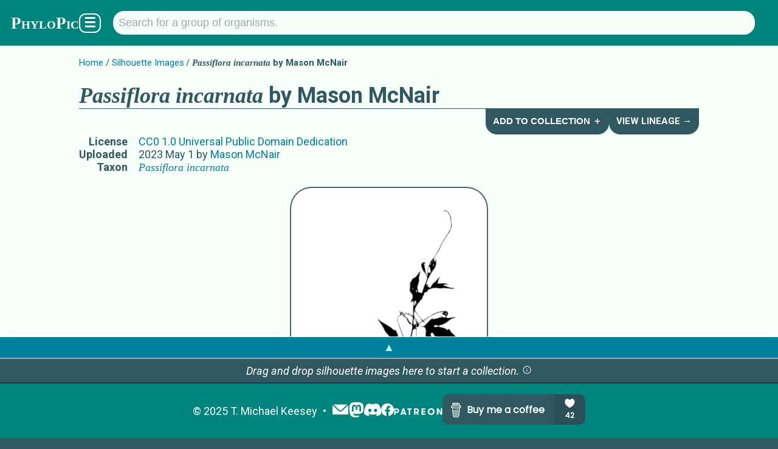

--- FILE ---
content_type: text/html; charset=utf-8
request_url: https://www.phylopic.org/images/2df6db92-d313-4b14-8a37-e2ad9160aa0b/passiflora-incarnata
body_size: 7577
content:
<!DOCTYPE html><html lang="en" prefix="og: https://ogp.me/ns#"><head><meta charSet="utf-8"/><meta name="theme-color" content="#f7fffb"/><meta property="og:type" content="website"/><meta property="og:locale" content="en_US"/><meta name="language" content="en"/><meta name="no-email-collection" content="//unspam.com/noemailcollection"/><meta name="reply-to" content="keesey+phylopic@gmail.com"/><meta name="viewport" content="width=device-width,initial-scale=1"/><link href="http://tmkeesey.net" rel="author"/><link href="/apple-touch-icon.png" rel="icon" sizes="180x180" type="image/png"/><link href="/favicon-32x32.png" rel="icon" sizes="32x32" type="image/png"/><link href="/favicon-16x16.png" rel="icon" sizes="16x16" type="image/png"/><link href="/site.webmanifest" rel="manifest"/><link href="https://www.phylopic.org/search" rel="search"/><link href="https://www.phylopic.org/opensearch.xml" rel="search" type="application/opensearchdescription+xml"/><title>Passiflora incarnata by Mason McNair (CC0 1.0) - PhyloPic</title><meta name="robots" content="index,follow"/><meta name="description" content="A free silhouette image of Passiflora incarnata by Mason McNair (License: CC0 1.0 Universal Public Domain Dedication)."/><meta property="og:title" content="Passiflora incarnata by Mason McNair (CC0 1.0) - PhyloPic"/><meta property="og:description" content="A free silhouette image of Passiflora incarnata by Mason McNair (License: CC0 1.0 Universal Public Domain Dedication)."/><meta property="og:url" content="https://www.phylopic.org/images/2df6db92-d313-4b14-8a37-e2ad9160aa0b/passiflora-incarnata"/><meta property="og:image" content="https://images.phylopic.org/images/2df6db92-d313-4b14-8a37-e2ad9160aa0b/social/1200x628.png"/><meta property="og:image:alt" content="Passiflora incarnata"/><meta property="og:image:type" content="image/png"/><meta property="og:image:width" content="1200"/><meta property="og:image:height" content="628"/><meta property="og:site_name" content="PhyloPic"/><link rel="canonical" href="https://www.phylopic.org/images/2df6db92-d313-4b14-8a37-e2ad9160aa0b/passiflora-incarnata"/><meta content="Mason McNair" name="author"/><meta name="keywords" content="anthactinia,asephananthes,astrophea,baldwinia,ceratosepalum,cieca,clip art,clipart,creative commons,decaloba,disemma,free art,granadilla,granadilla incarnata,hollrungia,illustration,malesherbiaceae,maypop,modeccaceae,monactineirma,murucuja,paropsiaceae,passiflora,passiflora edulis kerii,passiflora incarnata,passiflora incarnata integriloba,passiflora incarnata silhouette,passiflora kerii,passiflora rigidula,passifloraceae,passifloreae,passifloroideae,passion flowers,passion vines,pentaria,piriquetaceae,poggendorffia,psilanthus,purple passionflower,silhouette,smeathmanniaceae,synactila,tacsonia,tetrapathaea,tetrapathea,tetrastylis,true passionflower,turneraceae,wild apricot,wild passion vine"/><link href="/contributors/eed1ff1d-ec34-40ab-88bb-575de10e53e3?build=531" rel="author"/><link href="https://creativecommons.org/publicdomain/zero/1.0/" rel="license"/><script type="application/ld+json">{"@context":"https://schema.org","@id":"https://www.phylopic.org/images/2df6db92-d313-4b14-8a37-e2ad9160aa0b/passiflora-incarnata","@type":"VisualArtwork","about":[{"@id":"https://www.phylopic.org/nodes/8dcac212-c1c3-4d5c-8f8e-dba5531681d2/passiflora-incarnata-silhouettes","@type":"Taxon"},{"@id":"https://www.phylopic.org/nodes/688cb168-8125-4290-a64b-6a10271b3efb/passiflora-silhouettes","@type":"Taxon"},{"@id":"https://www.phylopic.org/nodes/e9661071-8ed5-4bee-9505-476695d7b151/passifloreae-silhouettes","@type":"Taxon"},{"@id":"https://www.phylopic.org/nodes/d8ee4b9d-cd68-45fd-80e1-429d94dbc929/passifloroideae-silhouettes","@type":"Taxon"},{"@id":"https://www.phylopic.org/nodes/2180dcbd-868b-495a-92f9-cb49c4c81d19/passifloraceae-silhouettes","@type":"Taxon"}],"accountablePerson":"https://www.phylopic.org/contributors/eed1ff1d-ec34-40ab-88bb-575de10e53e3/mason-mcnair-silhouettes","contributor":{"@id":"https://www.phylopic.org/contributors/eed1ff1d-ec34-40ab-88bb-575de10e53e3/mason-mcnair-silhouettes"},"creditText":"Mason McNair","datePublished":"2023-05-01T00:59:38.856Z","identifier":"2df6db92-d313-4b14-8a37-e2ad9160aa0b","images":[{"@id":"https://images.phylopic.org/images/2df6db92-d313-4b14-8a37-e2ad9160aa0b/source.svg","@type":"ImageObject","accountablePerson":"https://www.phylopic.org/contributors/eed1ff1d-ec34-40ab-88bb-575de10e53e3/mason-mcnair-silhouettes","contentUrl":"https://images.phylopic.org/images/2df6db92-d313-4b14-8a37-e2ad9160aa0b/source.svg","creditText":"Mason McNair","encodingFormat":"image/svg+xml","height":{"unitText":"pixels","value":4085.3},"license":"https://creativecommons.org/publicdomain/zero/1.0/","mainEntity":{"@id":"https://www.phylopic.org/nodes/8dcac212-c1c3-4d5c-8f8e-dba5531681d2/passiflora-incarnata-silhouettes","@type":"Taxon"},"representativeOfPage":"https://www.phylopic.org/images/2df6db92-d313-4b14-8a37-e2ad9160aa0b/passiflora-incarnata","width":{"unitText":"pixels","value":1997.3}},{"@id":"https://images.phylopic.org/images/2df6db92-d313-4b14-8a37-e2ad9160aa0b/vector.svg","@type":"ImageObject","accountablePerson":"https://www.phylopic.org/contributors/eed1ff1d-ec34-40ab-88bb-575de10e53e3/mason-mcnair-silhouettes","contentUrl":"https://images.phylopic.org/images/2df6db92-d313-4b14-8a37-e2ad9160aa0b/vector.svg","creditText":"Mason McNair","encodingFormat":"image/svg+xml","height":{"unitText":"pixels","value":1536},"license":"https://creativecommons.org/publicdomain/zero/1.0/","mainEntity":{"@id":"https://www.phylopic.org/nodes/8dcac212-c1c3-4d5c-8f8e-dba5531681d2/passiflora-incarnata-silhouettes","@type":"Taxon"},"representativeOfPage":"https://www.phylopic.org/images/2df6db92-d313-4b14-8a37-e2ad9160aa0b/passiflora-incarnata","width":{"unitText":"pixels","value":751}},{"@id":"https://images.phylopic.org/images/2df6db92-d313-4b14-8a37-e2ad9160aa0b/raster/751x1536.png","@type":"ImageObject","accountablePerson":"https://www.phylopic.org/contributors/eed1ff1d-ec34-40ab-88bb-575de10e53e3/mason-mcnair-silhouettes","contentUrl":"https://images.phylopic.org/images/2df6db92-d313-4b14-8a37-e2ad9160aa0b/raster/751x1536.png","creditText":"Mason McNair","encodingFormat":"image/png","height":{"unitText":"pixels","value":1536},"license":"https://creativecommons.org/publicdomain/zero/1.0/","mainEntity":{"@id":"https://www.phylopic.org/nodes/8dcac212-c1c3-4d5c-8f8e-dba5531681d2/passiflora-incarnata-silhouettes","@type":"Taxon"},"representativeOfPage":"https://www.phylopic.org/images/2df6db92-d313-4b14-8a37-e2ad9160aa0b/passiflora-incarnata","width":{"unitText":"pixels","value":751}},{"@id":"https://images.phylopic.org/images/2df6db92-d313-4b14-8a37-e2ad9160aa0b/raster/501x1024.png","@type":"ImageObject","accountablePerson":"https://www.phylopic.org/contributors/eed1ff1d-ec34-40ab-88bb-575de10e53e3/mason-mcnair-silhouettes","contentUrl":"https://images.phylopic.org/images/2df6db92-d313-4b14-8a37-e2ad9160aa0b/raster/501x1024.png","creditText":"Mason McNair","encodingFormat":"image/png","height":{"unitText":"pixels","value":1024},"license":"https://creativecommons.org/publicdomain/zero/1.0/","mainEntity":{"@id":"https://www.phylopic.org/nodes/8dcac212-c1c3-4d5c-8f8e-dba5531681d2/passiflora-incarnata-silhouettes","@type":"Taxon"},"representativeOfPage":"https://www.phylopic.org/images/2df6db92-d313-4b14-8a37-e2ad9160aa0b/passiflora-incarnata","width":{"unitText":"pixels","value":501}},{"@id":"https://images.phylopic.org/images/2df6db92-d313-4b14-8a37-e2ad9160aa0b/raster/250x512.png","@type":"ImageObject","accountablePerson":"https://www.phylopic.org/contributors/eed1ff1d-ec34-40ab-88bb-575de10e53e3/mason-mcnair-silhouettes","contentUrl":"https://images.phylopic.org/images/2df6db92-d313-4b14-8a37-e2ad9160aa0b/raster/250x512.png","creditText":"Mason McNair","encodingFormat":"image/png","height":{"unitText":"pixels","value":512},"license":"https://creativecommons.org/publicdomain/zero/1.0/","mainEntity":{"@id":"https://www.phylopic.org/nodes/8dcac212-c1c3-4d5c-8f8e-dba5531681d2/passiflora-incarnata-silhouettes","@type":"Taxon"},"representativeOfPage":"https://www.phylopic.org/images/2df6db92-d313-4b14-8a37-e2ad9160aa0b/passiflora-incarnata","width":{"unitText":"pixels","value":250}},{"@id":"https://images.phylopic.org/images/2df6db92-d313-4b14-8a37-e2ad9160aa0b/thumbnail/192x192.png","@type":"ImageObject","accountablePerson":"https://www.phylopic.org/contributors/eed1ff1d-ec34-40ab-88bb-575de10e53e3/mason-mcnair-silhouettes","contentUrl":"https://images.phylopic.org/images/2df6db92-d313-4b14-8a37-e2ad9160aa0b/thumbnail/192x192.png","creditText":"Mason McNair","encodingFormat":"image/png","height":{"unitText":"pixels","value":192},"license":"https://creativecommons.org/publicdomain/zero/1.0/","mainEntity":{"@id":"https://www.phylopic.org/nodes/8dcac212-c1c3-4d5c-8f8e-dba5531681d2/passiflora-incarnata-silhouettes","@type":"Taxon"},"representativeOfPage":"https://www.phylopic.org/images/2df6db92-d313-4b14-8a37-e2ad9160aa0b/passiflora-incarnata","width":{"unitText":"pixels","value":192}},{"@id":"https://images.phylopic.org/images/2df6db92-d313-4b14-8a37-e2ad9160aa0b/thumbnail/128x128.png","@type":"ImageObject","accountablePerson":"https://www.phylopic.org/contributors/eed1ff1d-ec34-40ab-88bb-575de10e53e3/mason-mcnair-silhouettes","contentUrl":"https://images.phylopic.org/images/2df6db92-d313-4b14-8a37-e2ad9160aa0b/thumbnail/128x128.png","creditText":"Mason McNair","encodingFormat":"image/png","height":{"unitText":"pixels","value":128},"license":"https://creativecommons.org/publicdomain/zero/1.0/","mainEntity":{"@id":"https://www.phylopic.org/nodes/8dcac212-c1c3-4d5c-8f8e-dba5531681d2/passiflora-incarnata-silhouettes","@type":"Taxon"},"representativeOfPage":"https://www.phylopic.org/images/2df6db92-d313-4b14-8a37-e2ad9160aa0b/passiflora-incarnata","width":{"unitText":"pixels","value":128}},{"@id":"https://images.phylopic.org/images/2df6db92-d313-4b14-8a37-e2ad9160aa0b/thumbnail/64x64.png","@type":"ImageObject","accountablePerson":"https://www.phylopic.org/contributors/eed1ff1d-ec34-40ab-88bb-575de10e53e3/mason-mcnair-silhouettes","contentUrl":"https://images.phylopic.org/images/2df6db92-d313-4b14-8a37-e2ad9160aa0b/thumbnail/64x64.png","creditText":"Mason McNair","encodingFormat":"image/png","height":{"unitText":"pixels","value":64},"license":"https://creativecommons.org/publicdomain/zero/1.0/","mainEntity":{"@id":"https://www.phylopic.org/nodes/8dcac212-c1c3-4d5c-8f8e-dba5531681d2/passiflora-incarnata-silhouettes","@type":"Taxon"},"representativeOfPage":"https://www.phylopic.org/images/2df6db92-d313-4b14-8a37-e2ad9160aa0b/passiflora-incarnata","width":{"unitText":"pixels","value":64}}],"license":"https://creativecommons.org/publicdomain/zero/1.0/","mainEntity":{"@id":"https://www.phylopic.org/nodes/8dcac212-c1c3-4d5c-8f8e-dba5531681d2/passiflora-incarnata-silhouettes","@type":"Taxon"},"thumbnailUrl":"https://images.phylopic.org/images/2df6db92-d313-4b14-8a37-e2ad9160aa0b/thumbnail/192x192.png","url":"https://www.phylopic.org/images/2df6db92-d313-4b14-8a37-e2ad9160aa0b/passiflora-incarnata"}</script><link rel="preload" as="image" imageSrcSet="https://images.phylopic.org/images/2df6db92-d313-4b14-8a37-e2ad9160aa0b/raster/501x1024.png?v=187d4d2b106 1x, https://images.phylopic.org/images/2df6db92-d313-4b14-8a37-e2ad9160aa0b/raster/751x1536.png?v=187d4d2b106 2x" fetchpriority="high"/><meta name="next-head-count" content="34"/><link rel="preload" href="/_next/static/css/528c9e51b595df41.css" as="style"/><link rel="stylesheet" href="/_next/static/css/528c9e51b595df41.css" data-n-g=""/><link rel="preload" href="/_next/static/css/3845027d1e046183.css" as="style"/><link rel="stylesheet" href="/_next/static/css/3845027d1e046183.css" data-n-p=""/><noscript data-n-css=""></noscript><script defer="" nomodule="" src="/_next/static/chunks/polyfills-78c92fac7aa8fdd8.js"></script><script src="/_next/static/chunks/webpack-42e3c35ac504a763.js" defer=""></script><script src="/_next/static/chunks/framework-524d28660edcdd70.js" defer=""></script><script src="/_next/static/chunks/main-625c1bc7bac6246f.js" defer=""></script><script src="/_next/static/chunks/pages/_app-3678ef0e2bb1cc4e.js" defer=""></script><script src="/_next/static/chunks/7855-5778f55d852b410a.js" defer=""></script><script src="/_next/static/chunks/6245-bd7538cf42ec2622.js" defer=""></script><script src="/_next/static/chunks/pages/images/%5Buuid%5D/%5Bslug%5D-795bb224bf2d0c32.js" defer=""></script><script src="/_next/static/jfHLf-pbi23ebanYELx4Y/_buildManifest.js" defer=""></script><script src="/_next/static/jfHLf-pbi23ebanYELx4Y/_ssgManifest.js" defer=""></script></head><body><div id="__next"><!--$--><!--/$--><aside></aside><!--$--><!--/$--><header class="PageLayout_header__AuZJW"><nav class="SiteNav_main__8D_8E"><a href="/"><h1><span class="SiteTitle_main__47MrV">PhyloPic</span></h1></a><form class="SearchBar_focusStealer__QsX7l"><input type="search"/></form><form action="/search" aria-label="Taxonomic" class="SearchBar_main__bp2h9" role="search"><p id="search-description" style="display:none">Search for a taxonomic group by typing in the name.</p><input aria-describedby="search-description" aria-label="Search for a group of organisms." class="" id="q" list="autocomplete" maxLength="128" minLength="2" name="q" placeholder="Search for a group of organisms." spellcheck="false" type="search" value=""/><datalist id="autocomplete"></datalist></form><div class="SiteNav_menuButton__F2HJh"><button>☰</button></div></nav></header><main><div class="Container_page__5HUcl"><header><nav class="Breadcrumbs_main__f4Gx1"><ul><li><a href="/">Home</a></li><li><a href="/images">Silhouette Images</a></li><li><strong><span class="NomenView_main__lu2N8 NomenView_scientific__ZuwMk">Passiflora incarnata</span> by Mason McNair</strong></li></ul></nav><div class="HeaderNav_main-level-1__sy8z9"><h1><span class="NomenView_main__lu2N8 NomenView_scientific__ZuwMk">Passiflora incarnata</span> by Mason McNair</h1><div class="HeaderNav_buttons__qtTFm"><button class="HeaderNavButton_main__aez0K">Add to Collection ＋</button><a class="HeaderNavButton_main__aez0K" href="/nodes/2180dcbd-868b-495a-92f9-cb49c4c81d19/passifloraceae-silhouettes/lineage">View Lineage →</a></div></div><table><tbody><tr><th>License</th><td><a href="https://creativecommons.org/publicdomain/zero/1.0/" rel="license">CC0 1.0 Universal Public Domain Dedication</a></td></tr><tr><th>Uploaded</th><td><time dateTime="2023-05-01T00:59:38.856Z" title="5/1/2023, 12:59:38 AM">2023 May 1</time> by<!-- --> <a rel="author" href="/contributors/eed1ff1d-ec34-40ab-88bb-575de10e53e3/mason-mcnair-silhouettes">Mason McNair</a></td></tr><tr><th>Taxon</th><td><a rel="subject" href="/nodes/8dcac212-c1c3-4d5c-8f8e-dba5531681d2/passiflora-incarnata-silhouettes"><span class="NomenView_main__lu2N8 NomenView_scientific__ZuwMk">Passiflora incarnata</span></a></td></tr></tbody></table><aside class="NameList_main__hGUji"><h2>Names for Subject Matter</h2><ul><li><span class="NomenView_main__lu2N8 NomenView_scientific__ZuwMk">Passiflora incarnata</span></li><li><span class="NomenView_main__lu2N8 NomenView_scientific__ZuwMk">Granadilla incarnata</span></li><li><span class="NomenView_main__lu2N8">maypop</span></li><li><span class="NomenView_main__lu2N8 NomenView_scientific__ZuwMk">Passiflora edulis kerii</span></li><li><span class="NomenView_main__lu2N8 NomenView_scientific__ZuwMk">Passiflora incarnata integriloba</span></li><li><span class="NomenView_main__lu2N8 NomenView_scientific__ZuwMk">Passiflora kerii</span></li><li><span class="NomenView_main__lu2N8 NomenView_scientific__ZuwMk">Passiflora rigidula</span></li><li><span class="NomenView_main__lu2N8">purple passionflower</span></li><li><span class="NomenView_main__lu2N8">true passionflower</span></li><li><span class="NomenView_main__lu2N8">wild apricot</span></li><li><span class="NomenView_main__lu2N8">wild passion vine</span></li><li><span class="NomenView_main__lu2N8 NomenView_scientific__ZuwMk">Passiflora</span></li><li><span class="NomenView_main__lu2N8 NomenView_scientific__ZuwMk">Anthactinia</span></li><li><span class="NomenView_main__lu2N8 NomenView_scientific__ZuwMk">Asephananthes</span></li><li><span class="NomenView_main__lu2N8 NomenView_scientific__ZuwMk">Astrophea</span></li><li><span class="NomenView_main__lu2N8 NomenView_scientific__ZuwMk">Baldwinia</span></li><li><span class="NomenView_main__lu2N8 NomenView_scientific__ZuwMk">Ceratosepalum</span></li><li><span class="NomenView_main__lu2N8 NomenView_scientific__ZuwMk">Cieca</span></li><li><span class="NomenView_main__lu2N8 NomenView_scientific__ZuwMk">Decaloba</span></li><li><span class="NomenView_main__lu2N8 NomenView_scientific__ZuwMk">Disemma</span></li><li><span class="NomenView_main__lu2N8 NomenView_scientific__ZuwMk">Granadilla</span></li><li><span class="NomenView_main__lu2N8 NomenView_scientific__ZuwMk">Hollrungia</span></li><li><span class="NomenView_main__lu2N8 NomenView_scientific__ZuwMk">Monactineirma</span></li><li><span class="NomenView_main__lu2N8 NomenView_scientific__ZuwMk">Murucuja</span></li><li><span class="NomenView_main__lu2N8">passion flowers</span></li><li><span class="NomenView_main__lu2N8">passion vines</span></li><li><span class="NomenView_main__lu2N8 NomenView_scientific__ZuwMk">Pentaria</span></li><li><span class="NomenView_main__lu2N8 NomenView_scientific__ZuwMk">Poggendorffia</span></li><li><span class="NomenView_main__lu2N8 NomenView_scientific__ZuwMk">Psilanthus</span></li><li><span class="NomenView_main__lu2N8 NomenView_scientific__ZuwMk">Synactila</span></li><li><span class="NomenView_main__lu2N8 NomenView_scientific__ZuwMk">Tacsonia</span></li><li><span class="NomenView_main__lu2N8 NomenView_scientific__ZuwMk">Tetrapathaea</span></li><li><span class="NomenView_main__lu2N8 NomenView_scientific__ZuwMk">Tetrapathea</span></li><li><span class="NomenView_main__lu2N8 NomenView_scientific__ZuwMk">Tetrastylis</span></li><li><span class="NomenView_main__lu2N8 NomenView_scientific__ZuwMk">Passifloreae</span></li><li><span class="NomenView_main__lu2N8 NomenView_scientific__ZuwMk">Passifloroideae</span></li><li><span class="NomenView_main__lu2N8 NomenView_scientific__ZuwMk">Passifloraceae</span></li><li><span class="NomenView_main__lu2N8 NomenView_scientific__ZuwMk">Malesherbiaceae</span></li><li><span class="NomenView_main__lu2N8 NomenView_scientific__ZuwMk">Modeccaceae</span></li><li><span class="NomenView_main__lu2N8 NomenView_scientific__ZuwMk">Paropsiaceae</span></li><li><span class="NomenView_main__lu2N8 NomenView_scientific__ZuwMk">Piriquetaceae</span></li><li><span class="NomenView_main__lu2N8 NomenView_scientific__ZuwMk">Smeathmanniaceae</span></li><li><span class="NomenView_main__lu2N8 NomenView_scientific__ZuwMk">Turneraceae</span></li></ul></aside></header><br/><div class="ImageRasterView_main__qyLHF"><figure class="ImageRasterView_figure__1g7ok" draggable="true"><img alt="Passiflora incarnata" fetchpriority="high" width="250" height="512" decoding="async" data-nimg="1" style="color:transparent;max-width:calc(100vw - 112px);object-fit:scale-down" srcSet="https://images.phylopic.org/images/2df6db92-d313-4b14-8a37-e2ad9160aa0b/raster/501x1024.png?v=187d4d2b106 1x, https://images.phylopic.org/images/2df6db92-d313-4b14-8a37-e2ad9160aa0b/raster/751x1536.png?v=187d4d2b106 2x" src="https://images.phylopic.org/images/2df6db92-d313-4b14-8a37-e2ad9160aa0b/raster/751x1536.png?v=187d4d2b106"/></figure></div><section id="download-files"><h2>Download Files</h2><section><h3>General Notes on Usage</h3><ul class="LicenseDetailsView_list__QivkJ"><li>This work has been dedicated to the public domain.</li></ul><p><a href="https://creativecommons.org/publicdomain/zero/1.0/" rel="license">Read more about the <!-- -->CC0 1.0 Universal Public Domain Dedication<!-- --> license.</a></p></section><table><tbody><tr><th>Vector<!-- --> File (<a href="//www.w3.org/TR/SVG/" rel="external"><abbr title="Scalable Vector Graphics">SVG</abbr></a>)</th><td class="ImageFilesView_cellList__wIRpK"><a class="DownloadLink_main__TBipA" download="Passiflora-incarnata_Mason-McNair_CC0-1.0_2df6db92-d313-4b14-8a37-e2ad9160aa0b_751x1536.svg" href="https://images.phylopic.org/images/2df6db92-d313-4b14-8a37-e2ad9160aa0b/vector.svg"><abbr title="751 pixels × 1,536 pixels">751<!-- --> × <!-- -->1,536</abbr></a> <i>(Scales to any resolution. May look different from original.)</i></td></tr><tr><th>Alternate Sizes (<a href="http://www.libpng.org/pub/png/spec/1.2/PNG-Contents.html" rel="external"><abbr title="Portable Network Graphics">PNG</abbr></a>)</th><td class="ImageFilesView_cellList__wIRpK"><a class="DownloadLink_main__TBipA" download="Passiflora-incarnata_Mason-McNair_CC0-1.0_2df6db92-d313-4b14-8a37-e2ad9160aa0b_250x512.png" href="https://images.phylopic.org/images/2df6db92-d313-4b14-8a37-e2ad9160aa0b/raster/250x512.png"><abbr title="250 pixels × 512 pixels">250<!-- --> × <!-- -->512</abbr></a><a class="DownloadLink_main__TBipA" download="Passiflora-incarnata_Mason-McNair_CC0-1.0_2df6db92-d313-4b14-8a37-e2ad9160aa0b_501x1024.png" href="https://images.phylopic.org/images/2df6db92-d313-4b14-8a37-e2ad9160aa0b/raster/501x1024.png"><abbr title="501 pixels × 1,024 pixels">501<!-- --> × <!-- -->1,024</abbr></a><a class="DownloadLink_main__TBipA" download="Passiflora-incarnata_Mason-McNair_CC0-1.0_2df6db92-d313-4b14-8a37-e2ad9160aa0b_751x1536.png" href="https://images.phylopic.org/images/2df6db92-d313-4b14-8a37-e2ad9160aa0b/raster/751x1536.png"><abbr title="751 pixels × 1,536 pixels">751<!-- --> × <!-- -->1,536</abbr></a></td></tr><tr><th>Thumbnails (<a href="http://www.libpng.org/pub/png/spec/1.2/PNG-Contents.html" rel="external"><abbr title="Portable Network Graphics">PNG</abbr></a>)</th><td class="ImageFilesView_cellList__wIRpK"><a class="DownloadLink_main__TBipA" download="Passiflora-incarnata_Mason-McNair_CC0-1.0_2df6db92-d313-4b14-8a37-e2ad9160aa0b_64x64.png" href="https://images.phylopic.org/images/2df6db92-d313-4b14-8a37-e2ad9160aa0b/thumbnail/64x64.png"><abbr title="64 pixels × 64 pixels">64<!-- --> × <!-- -->64</abbr></a><a class="DownloadLink_main__TBipA" download="Passiflora-incarnata_Mason-McNair_CC0-1.0_2df6db92-d313-4b14-8a37-e2ad9160aa0b_128x128.png" href="https://images.phylopic.org/images/2df6db92-d313-4b14-8a37-e2ad9160aa0b/thumbnail/128x128.png"><abbr title="128 pixels × 128 pixels">128<!-- --> × <!-- -->128</abbr></a><a class="DownloadLink_main__TBipA" download="Passiflora-incarnata_Mason-McNair_CC0-1.0_2df6db92-d313-4b14-8a37-e2ad9160aa0b_192x192.png" href="https://images.phylopic.org/images/2df6db92-d313-4b14-8a37-e2ad9160aa0b/thumbnail/192x192.png"><abbr title="192 pixels × 192 pixels">192<!-- --> × <!-- -->192</abbr></a></td></tr><tr><th>Original File (<a href="//www.w3.org/TR/SVG/" rel="external"><abbr title="Scalable Vector Graphics">SVG</abbr></a>)</th><td class="ImageFilesView_cellList__wIRpK"><a class="DownloadLink_main__TBipA" download="Passiflora-incarnata_Mason-McNair_CC0-1.0_2df6db92-d313-4b14-8a37-e2ad9160aa0b_1997.3x4085.3.svg" href="https://images.phylopic.org/images/2df6db92-d313-4b14-8a37-e2ad9160aa0b/source.svg"><abbr title="1,997.3 pixels × 4,085.3 pixels">~<!-- -->1,997<!-- --> × <!-- -->~<!-- -->4,085</abbr></a> <i>(Scales to any resolution.)</i></td></tr></tbody></table><aside class="DonationPromo_main__Ea8KV"><p>Hey, do you like <span class="SiteTitle_main__47MrV">PhyloPic</span>?<!-- --> <a href="//www.paypal.com/donate/?hosted_button_id=9GL697FDK7ZWW">Make a donation</a> <!-- -->to keep it going!</p><p>Or,<!-- --> <a href="//www.patreon.com/tmkeesey?fan_landing=true" rel="author">become a patron</a> <!-- -->to see previews of new features!</p></aside></section></div></main><footer class="SiteFooter_main__zqRFF"><aside class="CollectionsDrawer_main__tnycV"><a class="CollectionsDrawer_toggle__bn0Ka" role="button">▲</a><!--$--><!--/$--></aside><ul class="SiteFooter_content__c_vu_"><li class="SiteFooter_item__dqep9"><abbr title="Copyright">©</abbr> <!-- -->2025<!-- --> <a href="http://tmkeesey.net/" rel="author">T. Michael Keesey</a></li><li class="SiteFooter_item__dqep9 SiteFooter_logos__7dMxr"><a title="Subscribe to the PhyloPic mailing list." href="/mailinglist"><img alt="Mailing List" loading="lazy" width="28" height="28" decoding="async" data-nimg="1" style="color:transparent" src="/_next/static/media/mail.52c6e013.svg"/></a><a href="//sauropods.win/@phylopic" title="Follow PhyloPic on Mastodon." rel="me"><img alt="Mastodon" loading="lazy" width="25" height="25" decoding="async" data-nimg="1" style="color:transparent" src="/_next/static/media/mastodon.9567f14b.svg"/></a><a href="//discord.gg/RtrWAzTEce" title="Join the discussion on Discord." rel="me"><img alt="Discord" loading="lazy" width="27.7" height="21" decoding="async" data-nimg="1" style="color:transparent" src="/_next/static/media/discord.a5da5625.svg"/></a><a href="//www.facebook.com/phylopic" title="Follow PhyloPic on Facebook." rel="me"><img alt="Facebook" loading="lazy" width="21" height="21" decoding="async" data-nimg="1" style="color:transparent" src="/_next/static/media/facebook.e987e32f.svg"/></a><a href="//www.patreon.com/tmkeesey?fan_landing=true" rel="author" title="Support the creator of PhyloPic on Patreon."><img alt="Patreon" loading="lazy" width="80" height="11" decoding="async" data-nimg="1" style="color:transparent" src="/_next/static/media/patreon-white.2c73d5ee.svg"/></a><a href="//www.buymeacoffee.com/phylopic" class="SiteFooter_optional__FybWR"><img alt="Buy me a coffee." loading="lazy" width="235" height="50" decoding="async" data-nimg="1" style="color:transparent" src="//img.buymeacoffee.com/button-api/?text=Buy me a coffee&amp;emoji=&amp;slug=phylopic&amp;button_colour=305860&amp;font_colour=f7fffb&amp;font_family=Poppins&amp;outline_colour=f7fffb&amp;coffee_colour=94acae"/></a></li></ul></footer></div><script id="__NEXT_DATA__" type="application/json">{"props":{"pageProps":{"build":531,"fallback":[["https://api.phylopic.org/images/2df6db92-d313-4b14-8a37-e2ad9160aa0b?build=531\u0026embed_nodes=true\u0026embed_specificNode=true","a|0","_embedded","_links","attribution","build","created","modified","modifiedFile","sponsor","uuid","a|2|3|4|5|6|7|8|9|A","nodes","specificNode","a|C|D","names","a|3|5|6|F|A","childNodes","cladeImages","external","images","lineage","parentNode","primaryImage","self","a|H|I|J|K|L|M|N|O","a|","href","title","a|R|S","/images?build=531\u0026filter_clade=8dcac212-c1c3-4d5c-8f8e-dba5531681d2","Passiflora incarnata","o|T|U|V","/resolve/eol.org/pages/52547632?build=531","o|T|X|V","/resolve/gbif.org/species/2874218?build=531","o|T|Z|V","/resolve/gbif.org/species/3586985?build=531","Passiflora kerii","o|T|b|c","/resolve/gbif.org/species/3587125?build=531","Granadilla incarnata","o|T|e|f","/resolve/gbif.org/species/3587398?build=531","Passiflora incarnata integriloba","o|T|h|i","/resolve/gbif.org/species/3587540?build=531","Passiflora rigidula","o|T|k|l","/resolve/gbif.org/species/3588248?build=531","Passiflora edulis kerii","o|T|n|o","/resolve/ncbi.nlm.nih.gov/taxid/159425?build=531","o|T|q|V","/resolve/opentreeoflife.org/taxonomy/415784?build=531","o|T|s|V","/resolve/paleobiodb.org/txn/499118?build=531","o|T|u|V","a|Y|a|d|g|j|m|p|r|t|v","a|R","/images?build=531\u0026filter_node=8dcac212-c1c3-4d5c-8f8e-dba5531681d2","o|x|y","/nodes/8dcac212-c1c3-4d5c-8f8e-dba5531681d2/lineage?build=531","o|x|10","/nodes/688cb168-8125-4290-a64b-6a10271b3efb?build=531","Passiflora","o|T|12|13","/images/469fb2e4-5779-45db-a9cc-f9824c7c94d5?build=531","o|T|15|V","/nodes/8dcac212-c1c3-4d5c-8f8e-dba5531681d2?build=531","o|T|17|V","o|P|Q|W|w|z|11|14|16|18","n|8Z","2023-05-01T00:40:21.999Z","class","text","a|1C|1D","scientific","o|1E|1F|V","a|1G","o|1E|1F|f","a|1I","vernacular","maypop","o|1E|1K|1L","a|1M","o|1E|1F|o","a|1O","o|1E|1F|i","a|1Q","o|1E|1F|c","a|1S","o|1E|1F|l","a|1U","purple passionflower","o|1E|1K|1W","a|1X","true passionflower","o|1E|1K|1Z","a|1a","wild apricot","o|1E|1K|1c","a|1d","wild passion vine","o|1E|1K|1f","a|1g","a|1H|1J|1N|1P|1R|1T|1V|1Y|1b|1e|1h","8dcac212-c1c3-4d5c-8f8e-dba5531681d2","o|G|19|1A|1B|1i|1j","a|18","/resolve/eol.org/pages/47110834?build=531","o|T|1m|13","/resolve/gbif.org/species/1046674?build=531","Pentaria","o|T|1o|1p","/resolve/gbif.org/species/2874172?build=531","o|T|1r|13","/resolve/gbif.org/species/3231280?build=531","Disemma","o|T|1t|1u","/resolve/gbif.org/species/3588070?build=531","Asephananthes","o|T|1w|1x","/resolve/gbif.org/species/4939144?build=531","Tetrapathea","o|T|1z|20","/resolve/gbif.org/species/7313329?build=531","Tacsonia","o|T|22|23","/resolve/gbif.org/species/7313339?build=531","Monactineirma","o|T|25|26","/resolve/gbif.org/species/7313350?build=531","Murucuja","o|T|28|29","/resolve/gbif.org/species/7313405?build=531","Hollrungia","o|T|2B|2C","/resolve/gbif.org/species/7313406?build=531","Granadilla","o|T|2E|2F","/resolve/gbif.org/species/7313474?build=531","Synactila","o|T|2H|2I","/resolve/gbif.org/species/7313488?build=531","Poggendorffia","o|T|2K|2L","/resolve/gbif.org/species/7313520?build=531","Anthactinia","o|T|2N|2O","/resolve/gbif.org/species/7313532?build=531","Tetrastylis","o|T|2Q|2R","/resolve/gbif.org/species/7908162?build=531","Tetrapathaea","o|T|2T|2U","/resolve/gbif.org/species/8618754?build=531","Astrophea","o|T|2W|2X","/resolve/ncbi.nlm.nih.gov/taxid/3684?build=531","o|T|2Z|13","/resolve/opentreeoflife.org/taxonomy/99202?build=531","o|T|2b|13","/resolve/paleobiodb.org/txn/445144?build=531","o|T|2d|13","a|1n|1q|1s|1v|1y|21|24|27|2A|2D|2G|2J|2M|2P|2S|2V|2Y|2a|2c|2e","/images?build=531\u0026filter_node=688cb168-8125-4290-a64b-6a10271b3efb","o|x|2g","/nodes/688cb168-8125-4290-a64b-6a10271b3efb/lineage?build=531","o|x|2i","/nodes/e9661071-8ed5-4bee-9505-476695d7b151?build=531","Passifloreae","o|T|2k|2l","o|P|1l|W|2f|2h|2j|2m|16|14","2023-05-01T00:40:21.826Z","o|1E|1F|13","a|2p","o|1E|1F|2O","a|2r","o|1E|1F|1x","a|2t","o|1E|1F|2X","a|2v","Baldwinia","o|1E|1F|2x","a|2y","Ceratosepalum","o|1E|1F|30","a|31","Cieca","o|1E|1F|33","a|34","Decaloba","o|1E|1F|36","a|37","o|1E|1F|1u","a|39","o|1E|1F|2F","a|3B","o|1E|1F|2C","a|3D","o|1E|1F|26","a|3F","o|1E|1F|29","a|3H","passion flowers","o|1E|1K|3J","a|3K","passion vines","o|1E|1K|3M","a|3N","o|1E|1F|1p","a|3P","o|1E|1F|2L","a|3R","Psilanthus","o|1E|1F|3T","a|3U","o|1E|1F|2I","a|3W","o|1E|1F|23","a|3Y","o|1E|1F|2U","a|3a","o|1E|1F|20","a|3c","o|1E|1F|2R","a|3e","a|2q|2s|2u|2w|2z|32|35|38|3A|3C|3E|3G|3I|3L|3O|3Q|3S|3V|3X|3Z|3b|3d|3f","688cb168-8125-4290-a64b-6a10271b3efb","o|G|2n|1A|2o|3g|3h","a|14","/images?build=531\u0026filter_node=e9661071-8ed5-4bee-9505-476695d7b151","o|x|3k","/nodes/e9661071-8ed5-4bee-9505-476695d7b151/lineage?build=531","o|x|3m","/nodes/d8ee4b9d-cd68-45fd-80e1-429d94dbc929?build=531","Passifloroideae","o|T|3o|3p","/images/2df6db92-d313-4b14-8a37-e2ad9160aa0b?build=531","o|T|3r|V","o|P|3j|W|Q|3l|3n|3q|3s|2m","2023-05-01T00:42:21.208Z","o|1E|1F|2l","a|3v","a|3w","e9661071-8ed5-4bee-9505-476695d7b151","o|G|3t|1A|3u|3x|3y","a|2m","/resolve/paleobiodb.org/txn/505979?build=531","o|T|41|3p","a|42","/images?build=531\u0026filter_node=d8ee4b9d-cd68-45fd-80e1-429d94dbc929","o|x|44","/nodes/d8ee4b9d-cd68-45fd-80e1-429d94dbc929/lineage?build=531","o|x|46","/nodes/2180dcbd-868b-495a-92f9-cb49c4c81d19?build=531","Passifloraceae","o|T|48|49","o|P|40|W|43|45|47|4A|3s|3q","2023-05-01T00:42:33.264Z","o|1E|1F|3p","a|4D","a|4E","d8ee4b9d-cd68-45fd-80e1-429d94dbc929","o|G|4B|1A|4C|4F|4G","a|3q","/resolve/eol.org/pages/4463?build=531","o|T|4J|49","/resolve/gbif.org/species/2377?build=531","Turneraceae","o|T|4L|4M","/resolve/gbif.org/species/2378?build=531","o|T|4O|49","/resolve/gbif.org/species/3986578?build=531","Malesherbiaceae","o|T|4Q|4R","/resolve/gbif.org/species/4939170?build=531","Modeccaceae","o|T|4T|4U","/resolve/gbif.org/species/4939173?build=531","Paropsiaceae","o|T|4W|4X","/resolve/gbif.org/species/9392524?build=531","Smeathmanniaceae","o|T|4Z|4a","/resolve/gbif.org/species/9567682?build=531","Piriquetaceae","o|T|4c|4d","/resolve/ncbi.nlm.nih.gov/taxid/3683?build=531","o|T|4f|49","/resolve/opentreeoflife.org/taxonomy/530187?build=531","o|T|4h|49","/resolve/paleobiodb.org/txn/55458?build=531","o|T|4j|49","a|4K|4N|4P|4S|4V|4Y|4b|4e|4g|4i|4k","/images?build=531\u0026filter_node=2180dcbd-868b-495a-92f9-cb49c4c81d19","o|x|4m","/nodes/2180dcbd-868b-495a-92f9-cb49c4c81d19/lineage?build=531","o|x|4o","/nodes/758f35fd-9126-4848-bfd1-12fd55493095?build=531","salicoids","o|T|4q|4r","o|P|4I|W|4l|4n|4p|4s|3s|4A","2023-05-01T00:40:21.632Z","o|1E|1F|49","a|4v","o|1E|1F|4R","a|4x","o|1E|1F|4U","a|4z","o|1E|1F|4X","a|51","o|1E|1F|4d","a|53","o|1E|1F|4a","a|55","o|1E|1F|4M","a|57","a|4w|4y|50|52|54|56|58","2180dcbd-868b-495a-92f9-cb49c4c81d19","o|G|4t|1A|4u|59|5A","a|1k|3i|3z|4H|5B","o|E|5C|1k","contributor","generalNode","http://ogp.me/ns#image","license","rasterFiles","sourceFile","thumbnailFiles","twitter:image","vectorFile","a|5E|5F|5G|5H|C|5I|O|5J|D|5K|5L|5M","/contributors/eed1ff1d-ec34-40ab-88bb-575de10e53e3?build=531","Mason McNair","o|T|5O|5P","sizes","type","a|R|5R|5S","https://images.phylopic.org/images/2df6db92-d313-4b14-8a37-e2ad9160aa0b/social/1200x628.png","1200x628","image/png","o|5T|5U|5V|5W","https://creativecommons.org/publicdomain/zero/1.0/","o|x|5Y","a|18|14|2m|3q|4A","https://images.phylopic.org/images/2df6db92-d313-4b14-8a37-e2ad9160aa0b/raster/751x1536.png","751x1536","o|5T|5b|5c|5W","https://images.phylopic.org/images/2df6db92-d313-4b14-8a37-e2ad9160aa0b/raster/501x1024.png","501x1024","o|5T|5e|5f|5W","https://images.phylopic.org/images/2df6db92-d313-4b14-8a37-e2ad9160aa0b/raster/250x512.png","250x512","o|5T|5h|5i|5W","a|5d|5g|5j","https://images.phylopic.org/images/2df6db92-d313-4b14-8a37-e2ad9160aa0b/source.svg","1997.3x4085.3","image/svg+xml","o|5T|5l|5m|5n","https://images.phylopic.org/images/2df6db92-d313-4b14-8a37-e2ad9160aa0b/thumbnail/192x192.png","192x192","o|5T|5p|5q|5W","https://images.phylopic.org/images/2df6db92-d313-4b14-8a37-e2ad9160aa0b/thumbnail/128x128.png","128x128","o|5T|5s|5t|5W","https://images.phylopic.org/images/2df6db92-d313-4b14-8a37-e2ad9160aa0b/thumbnail/64x64.png","64x64","o|5T|5v|5w|5W","a|5r|5u|5x","https://images.phylopic.org/images/2df6db92-d313-4b14-8a37-e2ad9160aa0b/vector.svg","o|5T|5z|5c|5n","o|5N|5Q|4A|5X|5Z|5a|5k|3s|5o|18|5y|5X|60","2023-05-01T00:59:38.856Z","2023-05-01T00:59:50.406Z","2df6db92-d313-4b14-8a37-e2ad9160aa0b","o|B|5D|61|5P|1A|62|63|63||64","o|1|65"],"66"],"uuid":"2df6db92-d313-4b14-8a37-e2ad9160aa0b"},"__N_SSG":true},"page":"/images/[uuid]/[slug]","query":{"uuid":"2df6db92-d313-4b14-8a37-e2ad9160aa0b","slug":"passiflora-incarnata"},"buildId":"jfHLf-pbi23ebanYELx4Y","isFallback":false,"isExperimentalCompile":false,"gsp":true,"locale":"en","locales":["en"],"defaultLocale":"en","scriptLoader":[]}</script></body></html>

--- FILE ---
content_type: text/css; charset=utf-8
request_url: https://www.phylopic.org/_next/static/css/528c9e51b595df41.css
body_size: 184
content:
@import"https://fonts.googleapis.com/css2?family=Roboto+Mono&family=Roboto:ital,wght@0,400;0,700;1,400&display=swap";*{box-sizing:border-box}a{color:inherit;text-decoration:none}body,html{font-family:Roboto,sans-serif;font-size:large;margin:0;padding:0}a,a img{transition:all .3s}abbr{text-decoration:none}[role=button],button{cursor:pointer}cite{font-family:Georgia,serif;font-style:italic}ul{margin:0;padding:0;list-style-type:none}table{border-collapse:collapse;max-width:100vw}th{padding:0 1rem 0 0;text-align:right}td,th{vertical-align:text-top}td{padding:0}body,html{color:#305860}html{background-color:#305860}body{background-color:#f7fffb;min-height:100vh;min-width:320px;width:100%;padding-bottom:16rem}body #__next{overflow-x:hidden}a{color:#00809f}a:hover{color:#7bbfca}figure{margin:0;-webkit-margin-before:0;margin-block-start:0;-webkit-margin-after:0;margin-block-end:0;-webkit-margin-start:0;margin-inline-start:0;-webkit-margin-end:0;margin-inline-end:0}h1,h2{border-bottom:1pt solid #305860}h2{border-bottom-width:.5pt}hr{border-top:1pt solid #305860}main{margin:0;padding-bottom:1rem;padding-top:1rem}img:not([src]){visibility:hidden}

--- FILE ---
content_type: text/css; charset=utf-8
request_url: https://www.phylopic.org/_next/static/css/24b99583dbcc3211.css
body_size: -72
content:
.ContributorBanner_main__T1Cyl{background-color:#f5bb00;color:#000;display:grid;font-size:smaller;grid-template-columns:auto min-content;padding:.5em}.ContributorBanner_main__T1Cyl a{color:#305860;cursor:pointer}.ContributorBanner_link__gH4C_{text-decoration:underline}.ContributorBanner_close__Vl8lM{font-size:1em;font-weight:700}

--- FILE ---
content_type: text/css; charset=utf-8
request_url: https://www.phylopic.org/_next/static/css/c2e5f77d8707a04b.css
body_size: 400
content:
.Closed_main__J9ItV{padding:.5em}@media(any-hover:none){.Closed_main__J9ItV.Closed_empty__oaZjY{display:none}}.Closed_icon__eOwR6{color:#fff;font-weight:700}@media screen and (max-width:480px){.Closed_optional__MjRXD{display:none}}@media screen and (max-width:400px){.Closed_optional2__s74u8{display:none}}.Icon_main__o6aYC{filter:invert(100%);overflow:hidden}a:hover .Icon_main__o6aYC{opacity:.75;transition:opacity .3s}.Add_main__oXwH0{background-color:#305860;border:solid #94acae;border-width:1px 1px 2px;border-top-left-radius:1em;border-top-right-radius:1em;padding:.5em 1em 0}.Collections_main__CADc1{align-items:stretch;background-color:#94acae;display:inline-flex;gap:-1px;margin:0;justify-content:flex-start;padding-top:.25em;width:100%}.Tab_main__cvdCy{background-color:#305860;border:solid #94acae;border-width:1px 1px 2px;border-top-left-radius:1em;border-top-right-radius:1em;display:inline-flex;gap:1em;padding:.5em .5em 0}.Tab_main__cvdCy:first-of-type{border-left:none}.Tab_selected__7RRDw{border-bottom:none}.Tab_selected__7RRDw .Tab_label__a8Dxw{font-weight:700;margin-left:.5em}.Tab_label__a8Dxw{color:#fff}.Tab_controls__W0Hq7{display:flex;gap:.5em}.Tab_icon___1aXq{color:#fff;font-weight:700}.Tab_danger__zYbvo:hover{color:#f5bb00;opacity:unset}.LinkedImageThumbnailView_standard__CMFzt:active img,.LinkedImageThumbnailView_standard__CMFzt:hover img{filter:invert(26%) sepia(94%) saturate(1845%) hue-rotate(170deg) brightness(93%) contrast(103%);transition:filter .3s}.LinkedImageThumbnailView_inverted__OpL5_ img{filter:invert(100%)}.LinkedImageThumbnailView_inverted__OpL5_:active img,.LinkedImageThumbnailView_inverted__OpL5_:hover img{opacity:.75;transition:opacity .3s}.Images_main__uPcOg{display:flex;flex-wrap:wrap;gap:1em;justify-content:center;max-height:50vh;overflow:auto;padding:1em 2em}.Images_main__uPcOg a{color:#7bbfca;cursor:pointer}.Images_main__uPcOg a:hover{color:#f5bb00;transition:color .3s}

--- FILE ---
content_type: text/css; charset=utf-8
request_url: https://www.phylopic.org/_next/static/css/e0ef76d7ce829079.css
body_size: 1153
content:
.LicenseFilterView_main__ibcKu{align-items:baseline;display:flex;flex-wrap:wrap;gap:1rem;transition:all .3s}.LicenseFilterView_option__i6jWc{align-items:baseline;display:inline-flex;gap:.5em}.LicenseFilterView_option__i6jWc input,.LicenseFilterView_option__i6jWc label{cursor:pointer}.LicenseFilterView_option__i6jWc input:disabled,.LicenseFilterView_option__i6jWc label:disabled{cursor:inherit}.ImageLicenseControls_pending__1rrna,.LicenseFilterView_pending__F_tEE{cursor:progress;opacity:.5}.PageLoader_main__AyFSP{align-items:center;background-color:rgba(247,255,251,.9);bottom:0;color:#00809f;display:flex;justify-content:center;left:0;position:fixed;right:0;top:0;z-index:20}.CollectionsDrawer_main__tnycV{background-color:#305860;border-bottom:1px solid #000;border-top:1px solid #f7fffb;border-top-left-radius:1em;border-top-right-radius:1em;color:#fff;overflow:clip;text-align:center}.CollectionsDrawer_toggle__bn0Ka{background-color:#00809f;border-bottom:2px solid #94acae;color:#c0ffff;display:block;padding:.33em 1em}.CollectionsDrawer_toggle__bn0Ka:hover{background-color:#3a98a6;color:#fff;transition:all .3s}.CollectionsDrawer_dragging__lX59h{filter:brightness(1.5);transition:filter .3s}.SiteFooter_main__zqRFF{bottom:0;left:0;position:fixed;right:0;text-align:center;width:100vw}.SiteFooter_content__c_vu_{align-items:center;background-color:#00857e;color:#fff;display:flex;flex-wrap:wrap;padding:1em;justify-content:center}.SiteFooter_content__c_vu_ a{color:inherit}.SiteFooter_content__c_vu_ a:active,.SiteFooter_content__c_vu_ a:hover{opacity:.5}.SiteFooter_item__dqep9:after{color:#000;content:"•";margin:0 .5em}.SiteFooter_item__dqep9:last-of-type:after{content:none}.SiteFooter_item__dqep9:after{color:#fff}.SiteFooter_logos__7dMxr{align-items:center;display:flex;gap:.75rem}@media screen and (max-width:755px){.SiteFooter_optional__FybWR{display:none}}.SearchBar_main__bp2h9{max-width:calc(100vw - 2rem);margin:0 auto;text-align:center;width:11in}@media(max-width:1295px){.SearchBar_main__bp2h9{order:2}}.SearchBar_main__bp2h9>input{background-color:#f7fffb;border-radius:1rem;border:none;color:#305860;font-size:large;width:100%;padding:.5rem}.SearchBar_main__bp2h9>input::placeholder{color:#94acae}.SearchBar_focused__kJuIv{background-color:#fff;color:#000}.SearchBar_focusStealer__QsX7l{position:absolute;opacity:0;top:-9999px}.SiteTitle_main__47MrV{font-weight:700;font-family:Georgia,serif;font-feature-settings:"smcp";font-variant:small-caps}.SiteNav_main__8D_8E{align-items:center;background-color:#00857e;border-bottom:1px solid #f7fffb;color:#fff;display:flex;flex-wrap:wrap;font-weight:700;gap:1rem;justify-content:space-between;padding:1rem}@media(max-width:222px){.SiteNav_main__8D_8E{flex-direction:column}}.SiteNav_main__8D_8E a{color:inherit}.SiteNav_main__8D_8E h1{border:none;margin:0}.SiteNav_breadcrumbs__SSpj_{display:inline;font-size:xx-large}.SiteNav_breadcrumbs__SSpj_:after{color:"inherit";content:"/";margin:0 .25em}.SiteNav_breadcrumbs__SSpj_:last-of-type:after{content:none}.SiteNav_menuButton__F2HJh{text-align:right}.SiteNav_menuButton__F2HJh button{background:none;border:1.5pt solid #fff;border-radius:.5em;color:#fff;font-size:larger;font-weight:700;transition:all .3s}.SiteNav_menuButton__F2HJh button:hover{background-color:#fff;color:#00857e}.PageLayout_header__AuZJW{position:-webkit-sticky;position:sticky;top:0;z-index:5}.Breadcrumbs_main__f4Gx1{font-size:1rem}.Breadcrumbs_main__f4Gx1>ul{display:flex;flex-wrap:wrap;font-size:smaller}.Breadcrumbs_main__f4Gx1>ul>li{display:inline}.Breadcrumbs_main__f4Gx1>ul>li:after{color:"inherit";content:"/";margin:0 .25em}.Breadcrumbs_main__f4Gx1>ul>li:last-of-type:after{content:none}.Container_page__5HUcl{margin:0 auto;max-width:11in;padding-left:1rem;padding-right:1rem}.Container_full__cnx7y{margin:0}.Container_varying__dbKba{margin:0 auto;max-width:11in;padding-left:1rem;padding-right:1rem}@media screen and (max-width:11in){.Container_varying__dbKba{margin:0;max-width:100vw;padding-left:0;padding-right:0}}.LinkedImageThumbnailView_standard__CMFzt:active img,.LinkedImageThumbnailView_standard__CMFzt:hover img{filter:invert(26%) sepia(94%) saturate(1845%) hue-rotate(170deg) brightness(93%) contrast(103%);transition:filter .3s}.LinkedImageThumbnailView_inverted__OpL5_ img{filter:invert(100%)}.LinkedImageThumbnailView_inverted__OpL5_:active img,.LinkedImageThumbnailView_inverted__OpL5_:hover img{opacity:.75;transition:opacity .3s}.ImageListView_main__2_31i{display:flex;flex-wrap:wrap;justify-content:center;gap:1rem;max-width:100%}

--- FILE ---
content_type: text/css; charset=utf-8
request_url: https://www.phylopic.org/_next/static/css/5600306b03d9624e.css
body_size: 1027
content:
.PageLoader_main__AyFSP{align-items:center;background-color:rgba(247,255,251,.9);bottom:0;color:#00809f;display:flex;justify-content:center;left:0;position:fixed;right:0;top:0;z-index:20}.CollectionsDrawer_main__tnycV{background-color:#305860;border-bottom:1px solid #000;border-top:1px solid #f7fffb;border-top-left-radius:1em;border-top-right-radius:1em;color:#fff;overflow:clip;text-align:center}.CollectionsDrawer_toggle__bn0Ka{background-color:#00809f;border-bottom:2px solid #94acae;color:#c0ffff;display:block;padding:.33em 1em}.CollectionsDrawer_toggle__bn0Ka:hover{background-color:#3a98a6;color:#fff;transition:all .3s}.CollectionsDrawer_dragging__lX59h{filter:brightness(1.5);transition:filter .3s}.SiteFooter_main__zqRFF{bottom:0;left:0;position:fixed;right:0;text-align:center;width:100vw}.SiteFooter_content__c_vu_{align-items:center;background-color:#00857e;color:#fff;display:flex;flex-wrap:wrap;padding:1em;justify-content:center}.SiteFooter_content__c_vu_ a{color:inherit}.SiteFooter_content__c_vu_ a:active,.SiteFooter_content__c_vu_ a:hover{opacity:.5}.SiteFooter_item__dqep9:after{color:#000;content:"•";margin:0 .5em}.SiteFooter_item__dqep9:last-of-type:after{content:none}.SiteFooter_item__dqep9:after{color:#fff}.SiteFooter_logos__7dMxr{align-items:center;display:flex;gap:.75rem}@media screen and (max-width:755px){.SiteFooter_optional__FybWR{display:none}}.SearchBar_main__bp2h9{max-width:calc(100vw - 2rem);margin:0 auto;text-align:center;width:11in}@media(max-width:1295px){.SearchBar_main__bp2h9{order:2}}.SearchBar_main__bp2h9>input{background-color:#f7fffb;border-radius:1rem;border:none;color:#305860;font-size:large;width:100%;padding:.5rem}.SearchBar_main__bp2h9>input::placeholder{color:#94acae}.SearchBar_focused__kJuIv{background-color:#fff;color:#000}.SearchBar_focusStealer__QsX7l{position:absolute;opacity:0;top:-9999px}.SiteTitle_main__47MrV{font-weight:700;font-family:Georgia,serif;font-feature-settings:"smcp";font-variant:small-caps}.SiteNav_main__8D_8E{align-items:center;background-color:#00857e;border-bottom:1px solid #f7fffb;color:#fff;display:flex;flex-wrap:wrap;font-weight:700;gap:1rem;justify-content:space-between;padding:1rem}@media(max-width:222px){.SiteNav_main__8D_8E{flex-direction:column}}.SiteNav_main__8D_8E a{color:inherit}.SiteNav_main__8D_8E h1{border:none;margin:0}.SiteNav_breadcrumbs__SSpj_{display:inline;font-size:xx-large}.SiteNav_breadcrumbs__SSpj_:after{color:"inherit";content:"/";margin:0 .25em}.SiteNav_breadcrumbs__SSpj_:last-of-type:after{content:none}.SiteNav_menuButton__F2HJh{text-align:right}.SiteNav_menuButton__F2HJh button{background:none;border:1.5pt solid #fff;border-radius:.5em;color:#fff;font-size:larger;font-weight:700;transition:all .3s}.SiteNav_menuButton__F2HJh button:hover{background-color:#fff;color:#00857e}.PageLayout_header__AuZJW{position:-webkit-sticky;position:sticky;top:0;z-index:5}.Breadcrumbs_main__f4Gx1{font-size:1rem}.Breadcrumbs_main__f4Gx1>ul{display:flex;flex-wrap:wrap;font-size:smaller}.Breadcrumbs_main__f4Gx1>ul>li{display:inline}.Breadcrumbs_main__f4Gx1>ul>li:after{color:"inherit";content:"/";margin:0 .25em}.Breadcrumbs_main__f4Gx1>ul>li:last-of-type:after{content:none}.Container_page__5HUcl{margin:0 auto;max-width:11in;padding-left:1rem;padding-right:1rem}.Container_full__cnx7y{margin:0}.Container_varying__dbKba{margin:0 auto;max-width:11in;padding-left:1rem;padding-right:1rem}@media screen and (max-width:11in){.Container_varying__dbKba{margin:0;max-width:100vw;padding-left:0;padding-right:0}}.LinkedImageThumbnailView_standard__CMFzt:active img,.LinkedImageThumbnailView_standard__CMFzt:hover img{filter:invert(26%) sepia(94%) saturate(1845%) hue-rotate(170deg) brightness(93%) contrast(103%);transition:filter .3s}.LinkedImageThumbnailView_inverted__OpL5_ img{filter:invert(100%)}.LinkedImageThumbnailView_inverted__OpL5_:active img,.LinkedImageThumbnailView_inverted__OpL5_:hover img{opacity:.75;transition:opacity .3s}.ImageRail_main__vYG1j{display:flex;flex-wrap:nowrap;gap:1rem;max-width:100%;overflow-x:auto;padding-left:1rem;padding-right:1rem}

--- FILE ---
content_type: application/javascript; charset=utf-8
request_url: https://www.phylopic.org/_next/static/chunks/pages/index-7db95d80ef062a79.js
body_size: 8970
content:
(self.webpackChunk_N_E=self.webpackChunk_N_E||[]).push([[5405],{9677:function(e,t){"use strict";Object.defineProperty(t,"__esModule",{value:!0}),t.config={sort_key:!1}},9618:function(e,t,i){"use strict";Object.defineProperty(t,"__esModule",{value:!0});let n=i(9918),r=i(7696),a=i(7646);function s(e,t){if(""===t||"_"===t)return null;let i=e[r.decodeKey(t)];if(null===i)return i;switch(typeof i){case"undefined":case"number":return i;case"string":switch(i[0]+i[1]){case"b|":return r.decodeBool(i);case"o|":return function(e,t){if("o|"===t)return{};let i={},n=t.split("|"),r=s(e,n[1]),a=n.length;a-2!=1||Array.isArray(r)||(r=[r]);for(let t=2;t<a;t++){let a=r[t-2],l=n[t];l=s(e,l),i[a]=l}return i}(e,i);case"n|":return r.decodeNum(i);case"a|":return function(e,t){if("a|"===t)return[];let i=t.split("|"),n=i.length-1,r=Array(n);for(let t=0;t<n;t++){let n=i[t+1];n=s(e,n),r[t]=n}return r}(e,i);default:return r.decodeStr(i)}}return n.throwUnknownDataType(i)}t.compress=function(e){let t=a.makeInMemoryMemory(),i=a.addValue(t,e,void 0);return[a.memToValues(t),i]},t.decode=s,t.decompress=function(e){let[t,i]=e;return s(t,i)}},9918:function(e,t){"use strict";function i(e){return Object.prototype.toString.call(e)}Object.defineProperty(t,"__esModule",{value:!0}),t.getType=i,t.throwUnknownDataType=function(e){throw TypeError("unsupported data type: "+i(e))}},7696:function(e,t,i){"use strict";Object.defineProperty(t,"__esModule",{value:!0});let n=i(8673);t.encodeNum=function(e){return"n|"+n.num_to_s(e)},t.decodeNum=function(e){return e=e.replace("n|",""),n.s_to_num(e)},t.decodeKey=function(e){return"number"==typeof e?e:n.s_to_int(e)},t.encodeBool=function(e){return e?"b|T":"b|F"},t.decodeBool=function(e){switch(e){case"b|T":return!0;case"b|F":return!1}return!!e},t.encodeStr=function(e){switch(e[0]+e[1]){case"b|":case"o|":case"n|":case"a|":case"s|":e="s|"+e}return e},t.decodeStr=function(e){return"s|"===e[0]+e[1]?e.substr(2):e}},9183:function(e,t){"use strict";Object.defineProperty(t,"__esModule",{value:!0}),t.trimUndefined=function(e){for(let t in e)void 0===e[t]&&delete e[t]},t.trimUndefinedRecursively=function(e){!function e(t,i){for(let n in i.add(t),t)if(void 0===t[n])delete t[n];else{let r=t[n];r&&"object"==typeof r&&!i.has(r)&&e(r,i)}}(e,new Set)}},9786:function(e,t,i){"use strict";var n=i(9618);n.compress,t.Lj=n.decompress,i(9618).decode,i(7646).addValue;var r=i(9183);r.trimUndefined,r.trimUndefinedRecursively},7646:function(e,t,i){"use strict";Object.defineProperty(t,"__esModule",{value:!0});let n=i(9677),r=i(9918),a=i(7696),s=i(8673);function l(){let e=[];return{forEach(t){for(let i=0;i<e.length;i++)if("break"===t(e[i]))return},add(t){e.push(t)},toArray:()=>e}}function c(){let e=Object.create(null),t=Object.create(null);return{getValue:t=>e[t],getSchema:e=>t[e],forEachValue(t){for(let[i,n]of Object.entries(e))if("break"===t(i,n))return},forEachSchema(e){for(let[i,n]of Object.entries(t))if("break"===e(i,n))return},setValue(t,i){e[t]=i},setSchema(e,i){t[e]=i},hasValue:t=>t in e,hasSchema:e=>e in t}}function o(e,t){if(e.cache.hasValue(t))return e.cache.getValue(t);let i=e.keyCount++,n=s.num_to_s(i);return e.store.add(t),e.cache.setValue(t,n),n}t.memToValues=function(e){return e.store.toArray()},t.makeInMemoryStore=l,t.makeInMemoryCache=c,t.makeInMemoryMemory=function(){return{store:l(),cache:c(),keyCount:0}},t.addValue=function e(t,i,s){if(null===i)return"";switch(typeof i){case"undefined":if(Array.isArray(s))return e(t,null,s);break;case"object":if(null===i)return o(t,null);if(Array.isArray(i)){let n="a";for(let r=0;r<i.length;r++){let a=i[r];n+="|"+(null===a?"_":e(t,a,i))}return"a"===n&&(n="a|"),o(t,n)}{let r=Object.keys(i);if(0===r.length)return o(t,"o|");let a="o";for(let s of(a+="|"+function(t,i){n.config.sort_key&&i.sort();let r=i.join(",");if(t.cache.hasSchema(r))return t.cache.getSchema(r);let a=e(t,i,void 0);return t.cache.setSchema(r,a),a}(t,r),r))a+="|"+e(t,i[s],i);return o(t,a)}case"boolean":return o(t,a.encodeBool(i));case"number":return o(t,a.encodeNum(i));case"string":return o(t,a.encodeStr(i))}return r.throwUnknownDataType(i)}},8673:function(e,t){"use strict";Object.defineProperty(t,"__esModule",{value:!0});let i="";for(let e=0;e<10;e++){let t=String.fromCharCode(48+e);i+=t}for(let e=0;e<26;e++){let t=String.fromCharCode(65+e);i+=t}for(let e=0;e<26;e++){let t=String.fromCharCode(97+e);i+=t}let n=i.length,r={};for(let e=0;e<n;e++)r[i[e]]=e;function a(e){let t=0,i=1;for(let a=e.length-1;a>=0;a--){let s=r[e[a]];s*=i,t+=s,i*=n}return t}function s(e){let t=BigInt(0),i=BigInt(1),a=BigInt(n);for(let n=e.length-1;n>=0;n--){let s=BigInt(r[e[n]]);s*=i,t+=s,i*=a}return t}function l(e){if(0===e)return i[0];let t=[];for(;0!==e;){let r=e%n,a=i[r];t.push(a),e-=r,e/=n}return t.reverse().join("")}function c(e){let t=BigInt(0),r=BigInt(n);if(e===t)return i[0];let a=[];for(;e!==t;){let t=i[Number(e%r)];a.push(t),e/=r}return a.reverse().join("")}function o(e){return e.split("").reverse().join("")}function u(e){let t=+e;return t.toString()===e?l(t):":"+c(BigInt(e))}function d(e){return":"===e[0]?s(e.substring(1)).toString():a(e).toString()}t.s_to_int=a,t.s_to_big_int=s,t.int_to_s=l,t.big_int_to_s=c,t.num_to_s=function e(t){let i;if(t<0)return"-"+e(-t);let[n,r]=t.toString().split(".");if(!r)return l(t);r&&([r,i]=r.split("e"));let a=(n=u(n))+"."+(r=u(r=o(r)));if(i){switch(a+=".",i[0]){case"+":i=i.slice(1);break;case"-":a+="-",i=i.slice(1)}a+=i=u(i)}return a},t.int_str_to_s=u,t.s_to_num=function e(t){if("-"===t[0])return-e(t.substr(1));let[i,n,r]=t.split(".");if(!n)return a(i);let s=(i=d(i))+"."+(n=o(n=d(n)));if(r){s+="e";let e=!1;"-"===r[0]&&(e=!0,r=r.slice(1)),r=d(r),s+=e?-r:+r}return+s}},7314:function(e,t,i){(window.__NEXT_P=window.__NEXT_P||[]).push(["/",function(){return i(9933)}])},9933:function(e,t,i){"use strict";i.r(t),i.d(t,{__N_SSG:function(){return U},default:function(){return O}});var n=i(2322),r=i(8781),a=i(5351),s=i(9097),l=i.n(s),c=i(4652),o=i(5381),u=i(2784),d=e=>{let{urls:t}=e,i=(0,u.useMemo)(()=>({"@context":"https://schema.org","@type":"ItemList",itemListElement:t.map((e,t)=>({"@type":"ListItem",position:t,url:e}))}),[t]);return(0,n.jsx)(o.Z,{id:"ItemList",object:i})},h=i(5406),f=i(191),p=i(8813),b=i(5161),m=i(1403),g=i.n(m),j=i(3912);let x=e=>{let{node:t}=e,i="/nodes/".concat(encodeURIComponent(t.uuid),"/").concat(encodeURIComponent((0,j.Z)(t.slug))),r=y(t.slug),a=(0,u.useMemo)(()=>t.children?[...t.children].sort(_):[],[t.children]);return(0,n.jsxs)(n.Fragment,{children:[a.length>0&&(0,n.jsxs)(n.Fragment,{children:[(0,n.jsx)(l(),{className:g().operator,href:i,title:r,children:"("}),a.map((e,t)=>(0,n.jsxs)(u.Fragment,{children:[t>0&&(0,n.jsx)(l(),{className:g().operator,href:i,title:r,children:","}),(0,n.jsx)(x,{node:e})]},e.uuid)),(0,n.jsx)(l(),{className:g().operator,href:i,title:r,children:")​"})]}),t.label&&(0,n.jsx)(l(),{className:g().name,href:i,title:r,children:t.label})]})},_=(e,t)=>{var i,n,r,a;return w(e)-w(t)||v(e)-v(t)||((null!==(i=e.label)&&void 0!==i?i:e.slug)<(null!==(n=t.label)&&void 0!==n?n:t.slug)?-1:(null!==(r=e.label)&&void 0!==r?r:e.slug)>(null!==(a=t.label)&&void 0!==a?a:t.slug)?1:0)},y=e=>k(e.replaceAll("-"," ")),k=e=>e.charAt(0).toUpperCase()+e.slice(1),w=e=>{var t,i;return(e.label?1:0)+(null!==(i=null===(t=e.children)||void 0===t?void 0:t.reduce((e,t)=>e+w(t),0))&&void 0!==i?i:0)},v=function(e){var t;let i=arguments.length>1&&void 0!==arguments[1]?arguments[1]:0;return(null===(t=e.children)||void 0===t?void 0:t.length)?e.children.reduce((e,t)=>Math.max(e,v(t,i+1)),0):i+1};var Z={label:"life",slug:"pan-biota",uuid:"8f901db5-84c1-4dc0-93ba-2300eeddf4ab",children:[{label:"viruses",slug:"viruses",uuid:"f8343340-752c-4ed4-9503-ec01490d8eb4"},{label:"bacteria",slug:"eubacteria",uuid:"f65ab2e9-57cc-4a29-9084-915401151541"},{slug:"eukarya",uuid:"11910548-fdd0-4566-b0f6-ccf1ad8e8a8d",children:[{label:"plants",slug:"archaeplastida",uuid:"a10adc11-40d4-4b9e-8967-d995fdcd641a",children:[{label:"grasses",slug:"gramineae",uuid:"47c188d0-d705-4b3f-b4ad-d51df47aab2f"},{label:"oaks",slug:"quercus",uuid:"a88ce368-1742-4a8f-a9f5-ee440fa93d70"}]},{slug:"opisthokonta",uuid:"6ed7f321-091f-43c0-8db3-fa36bde54558",children:[{label:"fungi",slug:"fungi",uuid:"a27a6bff-275a-4a95-98e5-4776f0da96f1"},{label:"animals",slug:"metazoa",uuid:"68424967-5109-4f0d-a8e2-77e7edbe94ab",children:[{label:"sponges",slug:"porifera",uuid:"d7324a9c-c170-4abc-b092-a5f5168f9365"},{slug:"nephrozoa",uuid:"d4082c6d-5684-4183-a3d9-9ccc5a310295",children:[{slug:"protostomia",uuid:"5768c9b0-d283-4244-9282-0a5f214f9c52",children:[{slug:"spiralia",uuid:"53d74173-c682-42a2-99d6-bd8278a32027",children:[{label:"annelids",slug:"annelida",uuid:"e3c01f12-f165-4308-9524-1c79fab0be1f"},{label:"mollusks",slug:"mollusca",uuid:"8755d5c3-05f9-41e7-b103-e3420f9ecfc7",children:[{label:"snails",slug:"gastropoda",uuid:"076dfd9c-048b-4b54-84f6-f4545fb96bc6"}]}]},{slug:"arthropoda",uuid:"7447f794-107a-471d-8042-aceb16ccc564",children:[{label:"spiders",slug:"araneae",uuid:"51a811a3-bb61-455b-be59-a3328e877bc8"},{slug:"athalassocarida",uuid:"fb8eb78e-d5f1-4e72-87c5-9268d58649b0",children:[{label:"copepods",slug:"copepoda",uuid:"f79c5b86-7b73-468a-9ad4-995646398f99"},{label:"insects",slug:"insecta",uuid:"6aa19cb6-f14c-470d-b223-6e42604862c1",children:[{label:"damselflies & dragonflies",slug:"odonata",uuid:"5ffbd7d5-9e6c-407a-b0de-5e58b49c7dc7"},{slug:"holometabola",uuid:"da0feb47-f2dc-4ab8-b439-b974c0e4aa03",children:[{label:"beetles",slug:"coleoptera",uuid:"7d611043-d8e6-4141-a2d1-1a2209f846b2"},{label:"sawflies",slug:"hymenoptera",uuid:"1e42f90d-5ffc-45bb-8e04-6d8dbc634935",children:[{label:"bees",slug:"apiformes",uuid:"a779ce10-9ba1-4ec8-867a-52abf90f4733"}]},{slug:"panorpida",uuid:"31edc5d4-7b5a-47b9-b35b-c5ad047ed030",children:[{label:"flies",slug:"diptera",uuid:"7ab0a659-1e87-43c5-9ae0-202dc3088590"},{label:"moths",slug:"lepidoptera",uuid:"cd2f1099-70c5-494b-8c13-2ebe60b51cf1"}]}]}]}]}]}]},{label:"chordates",slug:"chordata",uuid:"31a41bb7-fcf2-4624-8438-35d5f2b9ab7d",children:[{label:"vertebrates",slug:"vertebrata",uuid:"d55ad9b6-fc6b-43c5-8ebf-8635a34dcfb3",children:[{label:"amphibians",slug:"pan-lissamphibia",uuid:"ab10018a-325b-4db8-b11c-2bfd346132c7"},{slug:"amniota",uuid:"7d115d90-9e94-4c77-9509-6916c67f6342",children:[{slug:"reptilia",uuid:"e26cb1cf-dd25-440f-ac62-0bd14675583f",children:[{label:"lizards",slug:"squamata",uuid:"600a2585-ba45-446e-a37c-897d90467491"},{slug:"archelosauria",uuid:"bfad1155-8c9e-419d-bfc4-1c0148914744",children:[{label:"turtles",slug:"testudines",uuid:"58aa4745-ddfe-4b5f-b009-7cd4f72e9798"},{label:"dinosaurs",slug:"dinosauria",uuid:"b0d75722-6ce9-458c-abf5-04118975c6be",children:[{label:"birds",slug:"aves",uuid:"667b8664-5dd7-487e-ba56-c6c5c95055a2",children:[{label:"owls",slug:"strigiformes",uuid:"8665e368-650f-4e98-9bc2-8c83ee584d73"},{label:"perching birds",slug:"passeriformes",uuid:"9148d683-dce9-49c3-8b52-ee1d33d1602d"}]}]}]}]},{label:"mammals",slug:"mammalia",uuid:"1fccccf8-fbee-416c-9cd9-eb9c9cc88ae8",children:[{slug:"scrotifera",uuid:"287004c6-ffc5-4b17-9033-5b1654df7e51",children:[{label:"bats",slug:"chiroptera",uuid:"d54c7ac7-7ac6-40c1-8c4f-5faf3a2f8b56"},{slug:"artiofabula",uuid:"a8f973e2-e329-46e2-b886-a9d4f3fbb421",children:[{label:"pigs",slug:"suidae",uuid:"978d5ef5-cb94-4838-8447-64f76ad7397d"},{slug:"cetruminantia",uuid:"477e636f-062e-4cc1-9ee7-22c490fa9ada",children:[{label:"deer",slug:"cervidae",uuid:"ead6c519-892a-4a57-a452-e1fbd79dede9"},{label:"whales",slug:"cetacea",uuid:"0a3df856-c941-49d3-8811-a93bb9d0813c"}]}]}]},{slug:"euarchontoglires",uuid:"8909c602-2135-4889-bcd7-ceb239924cfb",children:[{label:"humans",slug:"homo-sapiens",uuid:"1ee65cf3-53db-4a52-9960-a9f7093d845d"},{label:"rodents",slug:"rodentia",uuid:"5e3f2d10-435d-49c3-80de-d14dba1eafd3",children:[{label:"mice & rats",slug:"muridae",uuid:"3492cd03-e097-473a-a056-3199ed32ec64"}]}]}]}]}]}]}]}]}]}]}]},S=i(1906),L=i.n(S),N=()=>(0,n.jsx)("div",{className:L().main,children:(0,n.jsx)(x,{node:Z})}),C=i(2328),I=i(9782),T=i(4491),P=i.n(T),A=()=>(0,n.jsx)("section",{children:(0,n.jsxs)(p.Z,{children:[(0,n.jsx)("h2",{children:"Contribute"}),(0,n.jsxs)("div",{className:P().columns,children:[(0,n.jsxs)("section",{children:[(0,n.jsx)("h3",{children:"Silhouettes"}),(0,n.jsxs)("p",{children:["Anyone may upload silhouettes to ",(0,n.jsx)(C.Z,{}),"."]}),(0,n.jsx)("ul",{className:P().ctaList,children:(0,n.jsx)("li",{children:(0,n.jsx)("a",{href:"https://contribute.phylopic.org/",onClick:()=>I.Z.clickLink("contribution_cta_link","https://contribute.phylopic.org/","Image Uplaoder","link"),children:"Image Uploader"})})})]}),(0,n.jsxs)("section",{children:[(0,n.jsx)("h3",{children:"Engineering"}),(0,n.jsxs)("p",{children:["Software engineers may access the data in ",(0,n.jsx)(C.Z,{})," using the"," ",(0,n.jsx)("abbr",{title:"Application Programming Interface",children:"API"}),". They may also add features to the ",(0,n.jsx)(C.Z,{})," website."]}),(0,n.jsxs)("ul",{className:P().ctaList,children:[(0,n.jsx)("li",{children:(0,n.jsx)(l(),{href:"/articles/api-recipes",onClick:()=>I.Z.clickLink("contribution_cta_link","/articles/api-recipes","API Recipes","link"),children:"API Recipes"})}),(0,n.jsx)("li",{children:(0,n.jsx)("a",{href:"http://api-docs.phylopic.org/v2",onClick:()=>I.Z.clickLink("contribution_cta_link","http://api-docs.phylopic.org/v2","API Documentation","link"),rel:"help",children:"API Documentation"})}),(0,n.jsx)("li",{children:(0,n.jsx)("a",{href:"//github.com/keesey/phylopic",onClick:()=>I.Z.clickLink("//github.com/keesey/phylopic","http://api-docs.phylopic.org/v2","Codebase","link"),children:"Codebase"})})]})]}),(0,n.jsxs)("section",{children:[(0,n.jsx)("h3",{children:"Donations"}),(0,n.jsxs)("p",{children:["Keep ",(0,n.jsx)(C.Z,{})," online by making a donation to the web service fund, or to one of the many other projects ",(0,n.jsx)(C.Z,{})," relies on."]}),(0,n.jsxs)("ul",{className:P().ctaList,children:[(0,n.jsx)("li",{children:(0,n.jsx)("a",{href:"//www.paypal.com/donate/?hosted_button_id=9GL697FDK7ZWW",onClick:()=>I.Z.clickLink("//github.com/keesey/phylopic","//www.paypal.com/donate/?hosted_button_id=9GL697FDK7ZWW","Make a donation","link"),children:"Make a donation"})}),(0,n.jsx)("li",{children:(0,n.jsx)("a",{href:"//www.patreon.com/tmkeesey?fan_landing=true",onClick:()=>I.Z.clickLink("//github.com/keesey/phylopic","//www.patreon.com/tmkeesey?fan_landing=true","Support the creator on Patreon","link"),rel:"author",children:"Support the creator on Patreon"})}),(0,n.jsx)("li",{children:(0,n.jsx)("a",{href:"//www.buymeacoffee.com/phylopic",onClick:()=>I.Z.clickLink("menu_link","//www.buymeacoffee.com/phylopic","Buy me a coffee","link"),children:"Buy me a coffee"})})]})]})]})]})}),M=i(2584),V=i(8470);let B=["".concat("https://www.phylopic.org","/images"),"".concat("https://www.phylopic.org","/nodes"),"".concat("https://www.phylopic.org","/contributors"),"".concat("https://www.phylopic.org","/thanks"),"".concat("https://www.phylopic.org","/mailinglist"),"".concat("https://www.phylopic.org","/articles/api-recipes"),"http://api-docs.phylopic.org/v2","".concat("https://contribute.phylopic.org"),"https://www.patreon.com/tmkeesey/shop/pocket-phylogenies-print-out-1429988"];var U=!0,O=e=>{let{fallback:t,...i}=e;return(0,n.jsx)(f.Z,{fallback:t,children:(0,n.jsxs)(h.Z,{...i,children:[(0,n.jsx)(a.PB,{additionalMetaTags:[{name:"keywords",content:"animals,archaea,bacteria,biology,clip art,clipart,diagrams,free art,free clip art,free clipart,fungi,microorganisms,organisms,phylogeny,plants,protists,silhouette,silhouettes,species,taxonomy,visualization,viz"}],canonical:"".concat("https://www.phylopic.org"),description:"PhyloPic is an open database of free silhouette images of animals, plants, and other life forms, available for reuse under Creative Commons licenses. Download silhouettes for use in educational materials, research articles, and other projects."}),(0,n.jsx)(o.Z,{id:"WebSite",object:{"@context":"https://schema.org","@type":"WebSite",potentialAction:{"@type":"SearchAction",query:"required",target:{"@type":"EntryPoint",urlTemplate:"".concat("https://www.phylopic.org","/search?q={query}")}},url:"".concat("https://www.phylopic.org")}}),(0,n.jsx)(o.Z,{id:"Person",object:{"@context":"https://schema.org","@id":"http://tmkeesey.net","@type":"Person",alternateName:"T. Michael Keesey",email:"keesey@gmail.com",name:"Mike Keesey",sameAs:"".concat("https://www.phylopic.org","/contributors/").concat("060f03a9-fafd-4d08-81d1-b8f82080573f"),url:"http://tmkeesey.net"}}),(0,n.jsx)(d,{urls:B}),(0,n.jsx)("header",{children:(0,n.jsxs)(p.Z,{children:[(0,n.jsx)("strong",{children:"Free silhouette images"})," of animals, plants, and other life forms,"," ",(0,n.jsx)(l(),{href:"/articles/image-usage",children:(0,n.jsx)("strong",{children:"available for reuse"})})," ","under"," ",(0,n.jsx)("a",{href:"//creativecommons.org",rel:"external",children:"Creative Commons"})," ","licenses."]})}),(0,n.jsxs)("section",{children:[(0,n.jsx)(p.Z,{children:(0,n.jsx)(b.Z,{buttons:[{children:"See more →",href:"/images",key:"images",type:"anchor"}],header:"Latest Uploads",headerLevel:2})}),(0,n.jsx)(r.fS,{endpoint:"https://api.phylopic.org/images",maxPages:1,children:(e,t)=>(0,n.jsxs)(n.Fragment,{children:[(0,n.jsx)(p.Z,{variant:"varying",children:(0,n.jsx)(M.Z,{value:e})}),(0,n.jsx)(p.Z,{children:(0,n.jsxs)("p",{style:{textAlign:"center"},children:[(0,n.jsx)(r.wY,{value:t})," silhouette images in the database."]})})]})})]}),(0,n.jsx)(A,{}),(0,n.jsx)("section",{children:(0,n.jsxs)(p.Z,{children:[(0,n.jsxs)("header",{children:[(0,n.jsx)("h2",{children:"Quick Links"}),(0,n.jsxs)("p",{children:["The most popular ",(0,n.jsx)(l(),{href:"/nodes",children:"taxonomic groups"})," on ",(0,n.jsx)(C.Z,{}),", as determined by actual traffic:"]})]}),(0,n.jsx)(N,{})]})}),(0,n.jsx)("section",{children:(0,n.jsxs)(p.Z,{children:[(0,n.jsx)("h2",{children:"Mailing List"}),(0,n.jsxs)("p",{children:["Subscribe to the ",(0,n.jsx)(C.Z,{})," newsletter to receives updates about the site—improvements, new features, and more!"]}),(0,n.jsx)(c.Z,{})]})}),(0,n.jsx)("section",{children:(0,n.jsxs)(p.Z,{children:[(0,n.jsx)(b.Z,{buttons:[{children:"See more →",href:"/thanks",key:"thanks",type:"anchor"}],header:"Special Thanks",headerLevel:2}),(0,n.jsx)(V.Z,{})]})})]})})}},4652:function(e,t,i){"use strict";var n=i(2322),r=i(9782),a=i(3003),s=i.n(a);t.Z=()=>(0,n.jsxs)("form",{action:"https://phylopic.us17.list-manage.com/subscribe/post?u=e566f9716747a52421a7b5ac7&id=f5b825e47d",method:"post",onSubmit:()=>r.Z.submitForm("mailing_list"),target:"_blank",children:[(0,n.jsx)("div",{className:s().offscreen,"aria-hidden":"true",children:(0,n.jsx)("input",{type:"text",name:"b_e566f9716747a52421a7b5ac7_f5b825e47d",tabIndex:-1})}),(0,n.jsxs)("div",{className:s().content,children:[(0,n.jsx)("input",{type:"email",name:"EMAIL",placeholder:"Enter your email address"}),(0,n.jsx)("button",{type:"submit",children:"Subscribe"})]})]})},5381:function(e,t,i){"use strict";var n=i(2322),r=i(3077),a=i(7729),s=i.n(a);t.Z=e=>{let{id:t,object:i}=e;return(0,n.jsx)(s(),{children:(0,n.jsx)("script",{dangerouslySetInnerHTML:{__html:(0,r.CR)(i)},type:"application/ld+json"},t?"script:schema:".concat(t):void 0)})}},2692:function(e,t,i){"use strict";var n=i(5960),r=i(5307);t.Z=e=>{let t=(0,n.Z)(e.href);return t?"/contributors/".concat(encodeURIComponent(t),"/").concat(encodeURIComponent((0,r.Z)(e.title))):"/contributors"}},191:function(e,t,i){"use strict";i.d(t,{Z:function(){return c}});var n=i(2322),r=i(3649),a=i(9786),s=i(2784),l=e=>(0,s.useMemo)(()=>{if(Array.isArray(e)){if("function"!=typeof a.Lj)throw Error(String(a.Lj));return(0,a.Lj)(e)}},[e]),c=e=>{let{children:t,fallback:i}=e,a=l(i);return(0,n.jsx)(r.J$,{value:{fallback:a},children:t})}},5161:function(e,t,i){"use strict";i.d(t,{Z:function(){return p}});var n=i(2322),r=i(489),a=e=>{let{children:t,level:i}=e;switch(i){case 6:return(0,n.jsx)("h6",{children:t});case 5:return(0,n.jsx)("h5",{children:t});case 4:return(0,n.jsx)("h4",{children:t});case 3:return(0,n.jsx)("h3",{children:t});case 2:return(0,n.jsx)("h2",{children:t});default:return(0,n.jsx)("h1",{children:t})}},s=i(9097),l=i.n(s),c=i(2784),o=i(8560),u=i.n(o),d=e=>{let t=(0,c.useMemo)(()=>(0,r.Z)([e.className,u().main]),[e.className]);if("button"===e.type){let{children:i,className:r,type:a,...s}=e;return(0,n.jsx)("button",{className:t,...s,children:i})}{let{children:i,className:r,type:a,...s}=e;return(0,n.jsx)(l(),{className:t,...s,children:i})}},h=i(4670),f=i.n(h),p=e=>{let{buttons:t,header:i,headerLevel:s}=e;return(0,n.jsxs)("div",{className:(0,r.Z)(f().main,f()["main-level-".concat(s)]),children:[(0,n.jsx)(a,{level:s,children:i}),(0,n.jsx)("div",{className:f().buttons,children:t.map(e=>{let{key:t,...i}=e;return(0,n.jsx)(d,{...i},t)})})]})}},2584:function(e,t,i){"use strict";var n=i(2322),r=i(8397),a=i(8086),s=i.n(a);t.Z=e=>{let{value:t}=e;return t.length?(0,n.jsx)("div",{className:s().main,children:t.map(e=>(0,n.jsx)(r.Z,{value:e},e.uuid))}):null}},8397:function(e,t,i){"use strict";var n=i(2322),r=i(4953),a=i(8781),s=i(3077),l=i(489),c=i(9097),o=i.n(c),u=i(9782),d=i(5069),h=i.n(d);t.Z=e=>{let{inverted:t,value:i}=e;return(0,n.jsx)(o(),{className:(0,l.Z)(h().main,!t&&h().standard,t&&h().inverted),draggable:!0,href:(0,s.vV)(i._links.self.href),onClick:()=>u.Z.clickImageLink("thumbnail",i,void 0,"button"),onDragStart:e=>{u.Z.dragImage("thumbnail",i),e.dataTransfer.setData(r.sV,(0,s.CR)(i))},title:i._links.self.title,children:(0,n.jsx)(a.kq,{value:i})})}},8470:function(e,t,i){"use strict";i.d(t,{Z:function(){return m}});var n=i(2322),r=i(8781),a=i(6577),s=i.n(a),l=i(9097),c=i.n(l),o=i(9782),u=i(2692),d={src:"/_next/static/media/indiegogo-cerulean.0574ba5f.svg",height:53,width:373,blurWidth:0,blurHeight:0},h={src:"/_next/static/media/patreon-cerulean.71ea8f60.svg",height:475,width:3417,blurWidth:0,blurHeight:0},f={src:"/_next/static/media/ssb-cerulean.db80e2b8.svg",height:20,width:369,blurWidth:0,blurHeight:0},p=i(7337),b=i.n(p),m=e=>{let{supporters:t,showContributors:i}=e;return(0,n.jsxs)("div",{className:b().main,children:[(0,n.jsx)("p",{className:b().highlighted,id:"systbio.org",children:(0,n.jsx)("a",{href:"//www.systbio.org",className:b().imageLink,onClick:()=>o.Z.clickLink("supporters_external","//www.systbio.org","The Society of Systematic Biologists","link"),rel:"external",children:(0,n.jsx)("cite",{children:(0,n.jsx)(s(),{src:f,height:26,alt:"The Society of Systematic Biologists",className:b().imageTextWithTail,width:473,style:{objectFit:"contain"}})})})}),(0,n.jsxs)("p",{className:b().highlighted,id:"patreon",children:["All patrons on"," ",(0,n.jsx)("a",{className:b().imageLink,href:"//www.patreon.com/tmkeesey?fan_landing=true",onClick:()=>o.Z.clickLink("supporters_external","//www.patreon.com/tmkeesey?fan_landing=true","Patreon","link"),rel:"author",title:"Support the creator of PhyloPic on Patreon.",children:(0,n.jsx)(s(),{src:h,width:150,height:20,alt:"Patreon"})})]}),(0,n.jsxs)("section",{id:"indiegogo",children:[(0,n.jsxs)("h3",{children:["Backers of the"," ",(0,n.jsxs)("a",{className:b().imageLink,href:"//www.indiegogo.com/projects/phylopic-2-0-free-silhouettes-of-all-life-forms",onClick:()=>o.Z.clickLink("supporters_external","//www.indiegogo.com/projects/phylopic-2-0-free-silhouettes-of-all-life-forms","IndieGogo","link"),children:[(0,n.jsx)(s(),{src:d,width:140,height:20,alt:"IndieGogo"}),"campaign"]}),t&&":"]}),t&&(0,n.jsx)("ul",{className:b().list,children:t.map((e,t)=>(0,n.jsx)("li",{children:e},t))})]}),(0,n.jsxs)("section",{id:"contributors",children:[(0,n.jsx)("h3",{children:(0,n.jsx)(c(),{href:"/contributors",onClick:()=>o.Z.clickLink("supporters_contributors","/contributors","All contributors of silhouettes","link"),children:"All contributors of silhouettes"})}),i&&(0,n.jsx)(r.fS,{endpoint:"https://api.phylopic.org/contributors",onPage:e=>o.Z.loadContributorListPage("supporters_contributors",e),children:e=>(0,n.jsx)("ul",{className:b().list,children:e.map(e=>(0,n.jsx)("li",{children:(0,n.jsx)(c(),{href:(0,u.Z)(e._links.self),children:e.name||"Anonymous"})},e.uuid))})})]})]})}},3003:function(e){e.exports={content:"MailingListForm_content__oIRUW",offscreen:"MailingListForm_offscreen__MpKQ4"}},8560:function(e){e.exports={main:"HeaderNavButton_main__aez0K"}},4670:function(e){e.exports={buttons:"HeaderNav_buttons__qtTFm","main-level-1":"HeaderNav_main-level-1__sy8z9","main-level-2":"HeaderNav_main-level-2__tF4VI"}},1403:function(e){e.exports={operator:"QuickLinkNodeView_operator__lLpaH",name:"QuickLinkNodeView_name__UTiNG"}},1906:function(e){e.exports={main:"QuickLinks_main__bgIQO"}},4491:function(e){e.exports={columns:"ContributionCTAView_columns__edLZp",ctaList:"ContributionCTAView_ctaList__z9tlH"}},8086:function(e){e.exports={main:"ImageRail_main__vYG1j"}},5069:function(e){e.exports={standard:"LinkedImageThumbnailView_standard__CMFzt",inverted:"LinkedImageThumbnailView_inverted__OpL5_"}},7337:function(e){e.exports={main:"SupportersView_main__DE3Zy",highlighted:"SupportersView_highlighted__SMUz3",imageLink:"SupportersView_imageLink__6NcaC",imageTextWithTail:"SupportersView_imageTextWithTail__RPWeB",list:"SupportersView_list__CYdbh"}}},function(e){e.O(0,[7855,6245,2888,9774,179],function(){return e(e.s=7314)}),_N_E=e.O()}]);

--- FILE ---
content_type: image/svg+xml
request_url: https://www.phylopic.org/icons/info.svg
body_size: 82
content:
<svg xmlns="http://www.w3.org/2000/svg"  viewBox="0 0 32 32" width="32px" height="32px"><path d="M 16 3 C 8.832031 3 3 8.832031 3 16 C 3 23.167969 8.832031 29 16 29 C 23.167969 29 29 23.167969 29 16 C 29 8.832031 23.167969 3 16 3 Z M 16 5 C 22.085938 5 27 9.914063 27 16 C 27 22.085938 22.085938 27 16 27 C 9.914063 27 5 22.085938 5 16 C 5 9.914063 9.914063 5 16 5 Z M 15 10 L 15 12 L 17 12 L 17 10 Z M 15 14 L 15 22 L 17 22 L 17 14 Z"/></svg>

--- FILE ---
content_type: application/javascript; charset=utf-8
request_url: https://www.phylopic.org/_next/static/chunks/6813.fe9759d46b4e8855.js
body_size: 28
content:
"use strict";(self.webpackChunk_N_E=self.webpackChunk_N_E||[]).push([[6813],{6813:function(t,e,u){u.r(e);var c=u(3077),n=u(1275),a=u(2784),l=u(3372);e.default=()=>{let t=(0,n.fh)(),[e,u]=(0,a.useState)();return(0,a.useEffect)(()=>u(new Date().valueOf().toString(16)),[]),(0,l.Z)(e?"".concat("https://api.phylopic.org","/").concat((0,c.mj)({cb:e})):null,t),null}}}]);

--- FILE ---
content_type: application/javascript; charset=utf-8
request_url: https://www.phylopic.org/_next/static/chunks/6245-bd7538cf42ec2622.js
body_size: 5398
content:
(self.webpackChunk_N_E=self.webpackChunk_N_E||[]).push([[6245],{9782:function(e,t,n){"use strict";var l=n(8781),i=n(5960),o=n(3140);let r=e=>({contributor_uuid:(0,i.Z)(e._links.contributor.href),contributor_name:e._links.contributor.title,image_title:e._links.self.title,image_uuid:e.uuid});t.Z={clearApiResults(e){l.SX.event("clear_api_results",{id:e})},clickLink(e,t,n,i){l.SX.event("click_link",{id:e,href:t,label:n,type:i})},clickBreadcrumb(e,t){l.SX.event("click_breadcrumb",{href:e,index:t})},clickContributorLink(e,t,n){let r=arguments.length>3&&void 0!==arguments[3]?arguments[3]:"link";l.SX.event("click_link",{id:e,href:(0,o.Z)(t._links.self),label:null!=n?n:t._links.self.title,type:r}),l.SX.event("click_contributor_link",{name:t._links.self.title,uuid:(0,i.Z)(t._links.self.href)})},clickDonatePromoLink(e,t,n,i){l.SX.event("click_donate_promo_link",{id:e,href:t,label:n,variant:i}),l.SX.event("click_link",{id:e,href:t,label:n,type:"link"})},clickImageLink(e,t,n){let i=arguments.length>3&&void 0!==arguments[3]?arguments[3]:"link";l.SX.event("click_link",{id:e,href:(0,o.Z)(t._links.self),label:null!=n?n:t._links.self.title,type:i}),l.SX.event("click_image_link",r(t))},clickNodeLink(e,t,n){let i=arguments.length>3&&void 0!==arguments[3]?arguments[3]:"link",r=arguments.length>4&&void 0!==arguments[4]&&arguments[4];r||l.SX.event("click_link",{id:e,href:(0,o.Z)(t._links.self),label:null!=n?n:t._links.self.title,type:i}),l.SX.event("click_node_link",{title:t._links.self.title,uuid:t.uuid})},collectImage(e){l.SX.event("collect_image",r(e))},copyApiCommand(e){l.SX.event("copy_api_command",{id:e})},createCollection(e){l.SX.event("create_collection",{label:e})},deleteCollection(e){l.SX.event("delete_collection",{label:e})},dismissContributorBanner(){l.SX.event("dismiss_contributor_banner",{})},dragImage(e,t){l.SX.event("drag_image",{id:e,...r(t)})},dropImage(e,t){l.SX.event("drop_image",{label:e,...r(t)})},exception(e){let t=arguments.length>1&&void 0!==arguments[1]&&arguments[1];l.SX.event("exception",{description:e,fatal:t})},expandBreadcrumbs(){l.SX.event("expand_breadcrumbs")},filterImages(e){l.SX.event("filter_images",{filter_type:null!=e?e:"all"})},flipPocketPhylogeny(e,t){l.SX.event("flip_pocket_phylogeny",{index:e,to_side:t})},loadContributorListPage(e,t){l.SX.event("load_contributor_list_page",{id:e,index:t})},loadImageListPage(e,t){let n=arguments.length>2&&void 0!==arguments[2]?arguments[2]:void 0;l.SX.event("load_image_list_page",{filter_type:null!=n?n:"all",id:e,index:t})},loadNodeListPage(e,t){l.SX.event("load_node_list_page",{id:e,index:t})},makeApiCall(e){l.SX.event("make_api_call",{id:e})},navigateToPermalink(e){l.SX.event("navigate_to_permalink",{hash:e})},openCollectionPage(e,t){l.SX.event("open_collection",{label:t,uuid:e})},removeFromCollection(e,t){l.SX.event("remove_from_collection",{label:e,...r(t)})},renameCollection(e,t){l.SX.event("rename_collection",{new_label:t,old_label:e})},requestPermalink(e){l.SX.event("request_permalink",{collection_uuid:e})},search(e){l.SX.event("search",{query:e})},searchDirect(e,t){l.SX.event("search_direct",{node_title:t._links.self.title,node_uuid:t.uuid,query:e})},selectCollection(e){l.SX.event("select_collection",{name:e})},submitForm(e){l.SX.event("submit_form",{id:e})},subscribe(e){l.SX.event("subscribe",{email:e})},toggleCollectionDrawer(e){l.SX.event("toggle_collection_drawer",{to_mode:e?"open":"closed"})},toggleNodeDetails(e,t){l.SX.event("toggle_node_details",{node_title:t._links.self.title,node_uuid:t.uuid,to_mode:e?"open":"closed"})},toggleSearch(e){l.SX.event("toggle_search",{to_mode:e?"open":"closed"})},toggleSiteMenu(e){l.SX.event("toggle_site_menu",{to_mode:e?"open":"closed"})},uncollectImage(e){l.SX.event("uncollect_image",r(e))}}},8341:function(e,t,n){"use strict";var l=n(2784),i=n(4238);let o=(0,l.createContext)([i.Z,()=>{}]);t.Z=o},7345:function(e,t){"use strict";t.Z="My Collection"},4238:function(e,t,n){"use strict";var l=n(7345);let i={collections:{[l.Z]:new Set},currentCollection:l.Z,entities:{},open:!1};t.Z=i},1944:function(e,t,n){"use strict";var l=n(2784),i=n(8341);t.Z=()=>{let[e]=(0,l.useContext)(i.Z);return e.collections[e.currentCollection]}},9412:function(e,t,n){"use strict";var l=n(3077),i=n(2784),o=n(8341),r=n(1944);t.Z=()=>{let[{entities:e}]=(0,i.useContext)(o.Z),t=(0,r.Z)();return(0,i.useMemo)(()=>t?Array.from(t).map(t=>e[t]).filter(e=>(null==e?void 0:e.type)==="image").map(e=>e.entity).filter(l.$K).sort((e,t)=>(0,l.A5)(e.created,t.created)||(0,l.A5)(e.uuid,t.uuid)):[],[t,e])}},5406:function(e,t,n){"use strict";n.d(t,{Z:function(){return ea}});var l=n(2322),i=n(8781),o=n(1275),r=n(5237),a=n.n(r),c=n(2784),s=n(8341),u=n(4238),d=n(7345);let h=(e,t)=>Object.fromEntries(Object.entries(e).filter(e=>{let[n]=e;return Object.values(t).some(e=>e.has(n))}));var m=(e,t)=>{switch(t.type){case"ADD_COLLECTION":if(e.collections[t.payload])return{...e,currentCollection:t.payload};return{...e,collections:{...e.collections,[t.payload]:new Set},currentCollection:t.payload};case"ADD_TO_CURRENT_COLLECTION":{let n=e.collections[e.currentCollection];if(n.has(t.payload.entity.uuid))return e;return{...e,collections:{...e.collections,[e.currentCollection]:new Set([...Array.from(null!=n?n:[]),t.payload.entity.uuid])},entities:{...e.entities,[t.payload.entity.uuid]:t.payload},open:!0}}case"CLOSE":return{...e,open:!1};case"INITIALIZE":return t.payload;case"OPEN":return{...e,open:!0};case"REMOVE_COLLECTION":{let n={...e.collections};delete n[t.payload];let l=Object.keys(n).sort()[0];return l||(n[d.Z]=new Set,l=d.Z),{...e,collections:n,currentCollection:t.payload===e.currentCollection?l:e.currentCollection,entities:h(e.entities,n)}}case"REMOVE_FROM_CURRENT_COLLECTION":{var n;let l=new Set(null!==(n=e.collections[e.currentCollection])&&void 0!==n?n:[]);l.delete(t.payload);let i={...e.collections,[e.currentCollection]:l};return{...e,collections:i,entities:h(e.entities,i)}}case"RENAME_COLLECTION":{let[n,l]=t.payload;if(n===l||!e.collections[n]||e.collections[l])return e;let i={...e.collections};return i[l]=i[n],delete i[n],{...e,collections:i,currentCollection:e.currentCollection===n?l:e.currentCollection}}case"SET_CURRENT_COLLECTION":if(!e.collections[t.payload])return e;return{...e,currentCollection:t.payload};case"TOGGLE":return{...e,open:!e.open};default:return e}},_=e=>{let t=JSON.parse(e);return{...t,collections:Object.fromEntries(Object.entries(t.collections).map(e=>{let[t,n]=e;return[t,new Set(n)]}))}},f=n(3077),p=e=>(0,f.CR)({...e,collections:Object.fromEntries(Object.entries(e.collections).map(e=>{let[t,n]=e;return[t,Array.from(n).sort()]}))});let g="collections";var v=e=>{let{children:t}=e,n=(0,c.useReducer)(m,u.Z),[i,o]=n,[r,a]=(0,c.useState)(!1),d=(0,c.useCallback)(()=>{let e=localStorage.getItem(g);if(e){let t;try{t=_(e),o({payload:t,type:"INITIALIZE"})}catch(e){localStorage.removeItem(g)}}a(!0)},[o]);return(0,c.useEffect)(()=>{let e=()=>a(!1);return window.addEventListener("blur",e),()=>window.removeEventListener("blur",e)},[]),(0,c.useEffect)(()=>(window.addEventListener("focus",d),()=>window.removeEventListener("focus",d)),[d]),(0,c.useEffect)(()=>d(),[d]),(0,c.useEffect)(()=>{r&&localStorage.setItem(g,p(i))},[r,i]),(0,l.jsx)(s.Z.Provider,{value:n,children:t})},b=n(5632),k=n(5897),S=n.n(k),x=()=>{let[e,t]=(0,c.useState)(!1),{events:n}=(0,b.useRouter)();return((0,c.useEffect)(()=>{let e=()=>t(!0),l=()=>t(!1);return n.on("routeChangeComplete",l),n.on("routeChangeError",l),n.on("routeChangeStart",e),()=>{n.off("routeChangeComplete",l),n.off("routeChangeError",l),n.off("routeChangeStart",e)}},[n]),e)?(0,l.jsx)("div",{className:S().main,children:(0,l.jsx)(i.aN,{})}):null};let y=a()(()=>Promise.all([n.e(3713),n.e(6627)]).then(n.bind(n,6627)),{loadableGenerated:{webpack:()=>[6627]},ssr:!1});var C=e=>{var t;let{children:n}=e,[o]=null!==(t=(0,c.useContext)(i.ci))&&void 0!==t?t:[],r=!!((null==o?void 0:o.focused)||(null==o?void 0:o.text));return(0,l.jsxs)(l.Fragment,{children:[r&&(0,l.jsxs)(c.Suspense,{fallback:(0,l.jsx)(i.aN,{}),children:[" ",(0,l.jsx)(y,{},"results")]}),!r&&(0,l.jsx)(c.Fragment,{children:n},"content")]})},j=n(489),w=n(6577),Z=n.n(w),E=n(9097),L=n.n(E),N=n(9782),X={src:"/_next/static/media/discord.a5da5625.svg",height:96,width:127,blurWidth:0,blurHeight:0},T={src:"/_next/static/media/facebook.e987e32f.svg",height:1365,width:1365,blurWidth:0,blurHeight:0},O={src:"/_next/static/media/mail.52c6e013.svg",height:90,width:90,blurWidth:0,blurHeight:0},P={src:"/_next/static/media/mastodon.9567f14b.svg",height:2500,width:2331,blurWidth:0,blurHeight:0},I={src:"/_next/static/media/patreon-white.2c73d5ee.svg",height:475,width:3417,blurWidth:0,blurHeight:0},D=n(4953),F=n(9412),R=()=>{let[e]=(0,c.useContext)(s.Z);return e.open},A=e=>{let t=e.getData(D.sV);if(!t)return null;try{let e=JSON.parse(t);if((0,D.Or)(e))return e}catch(e){}return null},M=n(8427),B=n.n(M);let V=a()(()=>Promise.all([n.e(700),n.e(7852)]).then(n.bind(n,7852)),{loadableGenerated:{webpack:()=>[7852]},ssr:!1}),W=a()(()=>Promise.all([n.e(700),n.e(1113)]).then(n.bind(n,1113)),{loadableGenerated:{webpack:()=>[1113]},ssr:!1});var G=()=>{let[e,t]=(0,c.useState)(!1),[{currentCollection:n},i]=(0,c.useContext)(s.Z),o=R(),r=(0,F.Z)(),a=e=>{e.dataTransfer.types.includes(D.sV)&&(e.preventDefault(),e.dataTransfer.dropEffect="copy",t(!0))};return(0,l.jsxs)("aside",{className:(0,j.Z)(B().main,e&&B().dragging),onDragEnter:a,onDragLeave:e=>{t(!1)},onDragOver:a,onDrop:e=>{let l=A(e.dataTransfer);l&&!r.some(e=>e.uuid===l.uuid)&&(e.preventDefault(),N.Z.dropImage(n,l),i({type:"ADD_TO_CURRENT_COLLECTION",payload:{type:"image",entity:l}})),t(!1)},children:[(0,l.jsx)("a",{className:B().toggle,onClick:()=>{N.Z.toggleCollectionDrawer(!o),i({type:"TOGGLE"})},role:"button",children:o?"▼":"▲"}),(0,l.jsx)(c.Suspense,{children:o?(0,l.jsx)(V,{}):(0,l.jsx)(W,{})})]})},z=n(2881),U=n.n(z);let q=new Date().getFullYear();var H=()=>(0,l.jsxs)("footer",{className:U().main,children:[(0,l.jsx)(G,{}),(0,l.jsxs)("ul",{className:U().content,children:[(0,l.jsxs)("li",{className:U().item,children:[(0,l.jsx)("abbr",{title:"Copyright",children:"\xa9"})," ",q," ",(0,l.jsx)("a",{href:"http://tmkeesey.net/",onClick:()=>N.Z.clickLink("footer_author","http://tmkeesey.net/","T. Michael Keesey","link"),rel:"author",children:"T. Michael Keesey"})]}),(0,l.jsxs)("li",{className:(0,j.Z)(U().item,U().logos),children:[(0,l.jsx)(L(),{className:U().textIcon,href:"/mailinglist",onClick:()=>N.Z.clickLink("footer_mailing_list","/mailinglist","Mailing List","button"),title:"Subscribe to the PhyloPic mailing list.",children:(0,l.jsx)(Z(),{src:O,width:28,height:28,alt:"Mailing List",unoptimized:!0})}),(0,l.jsx)("a",{href:"//sauropods.win/@phylopic",onClick:()=>N.Z.clickLink("footer_mastodon","//sauropods.win/@phylopic","Mastodon","button"),title:"Follow PhyloPic on Mastodon.",rel:"me",children:(0,l.jsx)(Z(),{src:P,width:25,height:25,alt:"Mastodon",unoptimized:!0})}),(0,l.jsx)("a",{href:"//discord.gg/RtrWAzTEce",onClick:()=>N.Z.clickLink("footer_discord","//discord.gg/RtrWAzTEce","Discord","button"),title:"Join the discussion on Discord.",rel:"me",children:(0,l.jsx)(Z(),{src:X,width:27.7,height:21,alt:"Discord",unoptimized:!0})}),(0,l.jsx)("a",{href:"//www.facebook.com/phylopic",onClick:()=>N.Z.clickLink("footer_facebook","//www.facebook.com/phylopic","Facebook","button"),title:"Follow PhyloPic on Facebook.",rel:"me",children:(0,l.jsx)(Z(),{src:T,width:21,height:21,alt:"Facebook",unoptimized:!0})}),(0,l.jsx)("a",{href:"//www.patreon.com/tmkeesey?fan_landing=true",onClick:()=>N.Z.clickLink("footer_patreon","//www.patreon.com/tmkeesey?fan_landing=true","Patreon","button"),rel:"author",title:"Support the creator of PhyloPic on Patreon.",children:(0,l.jsx)(Z(),{src:I,width:80,height:11,alt:"Patreon"})}),(0,l.jsx)("a",{href:"//www.buymeacoffee.com/phylopic",onClick:()=>N.Z.clickLink("footer_buymeacoffee","//www.buymeacoffee.com/phylopic","Buy me a coffee.","button"),className:U().optional,children:(0,l.jsx)(Z(),{alt:"Buy me a coffee.",height:50,src:"//img.buymeacoffee.com/button-api/?text=Buy me a coffee&emoji=&slug=phylopic&button_colour=305860&font_colour=f7fffb&font_family=Poppins&outline_colour=f7fffb&coffee_colour=94acae",unoptimized:!0,width:235})})]})]})]}),J=n(1074),K=n.n(J),Q=()=>{var e,t;let[n,o]=null!==(e=(0,c.useContext)(i.ci))&&void 0!==e?e:[],[r,a]=(0,c.useState)(null!==(t=null==n?void 0:n.text)&&void 0!==t?t:""),{focused:s,nodeResults:u}=n||{},d=null==u?void 0:u[0],h=(0,i.qx)()[0],m=(0,i.SN)(16),_=(0,b.useRouter)();return(0,l.jsxs)(l.Fragment,{children:[(0,l.jsx)("form",{className:K().focusStealer,children:(0,l.jsx)("input",{type:"search"})}),(0,l.jsxs)("form",{action:"/search","aria-label":"Taxonomic",className:K().main,onSubmit:e=>{e.preventDefault(),N.Z.submitForm("search");let t=null!=d?d:null==h?void 0:h.node;t&&(N.Z.searchDirect(r,t),_.push((0,f.vV)(t._links.self.href)))},role:"search",children:[(0,l.jsx)("p",{id:"search-description",style:{display:"none"},children:"Search for a taxonomic group by typing in the name."}),(0,l.jsx)("input",{"aria-describedby":"search-description","aria-label":"Search for a group of organisms.",className:(0,j.Z)(s&&K().focused),id:"q",list:"autocomplete",maxLength:128,minLength:2,name:"q",onBlur:()=>{N.Z.toggleSearch(!1),null==o||o({type:"SET_ACTIVE",payload:!1})},onChange:e=>{let{value:t}=e.currentTarget;a(t),N.Z.search(t),null==o||o({type:"SET_TEXT",payload:t})},onFocus:()=>{N.Z.toggleSearch(!0),null==o||o({type:"SET_ACTIVE",payload:!0})},placeholder:"Search for a group of organisms.",spellCheck:!1,type:"search",value:r}),(0,l.jsx)("datalist",{id:"autocomplete",children:m.map(e=>(0,l.jsx)("option",{children:e},e))})]})]})},Y=n(2328),$=n(9988),ee=n.n($);let et=a()(()=>Promise.all([n.e(5870),n.e(8231)]).then(n.bind(n,8231)),{loadableGenerated:{webpack:()=>[8231]},ssr:!1});var en=()=>{let[e,t]=(0,c.useState)(!1),n=(0,b.useRouter)();return(0,c.useEffect)(()=>{let e=()=>t(!1);return n.events.on("routeChangeStart",e),()=>n.events.off("routeChangeStart",e)},[n]),(0,l.jsxs)("nav",{className:ee().main,children:[(0,l.jsx)(L(),{className:ee().siteTitle,href:"/",onClick:()=>N.Z.clickLink("nav_home","/","PhyloPic","link"),children:(0,l.jsx)("h1",{children:(0,l.jsx)(Y.Z,{})})},"title"),(0,l.jsx)(Q,{},"search"),(0,l.jsx)("div",{className:ee().menuButton,children:(0,l.jsx)("button",{onClick:()=>{N.Z.toggleSiteMenu(!e),t(!e)},children:"☰"})},"menuButton"),e&&(0,l.jsxs)(c.Suspense,{children:[" ",(0,l.jsx)(et,{onClose:()=>{N.Z.toggleSiteMenu(!1),t(!1)}})]})]})},el=n(6897),ei=n.n(el);let eo=a()(()=>n.e(6813).then(n.bind(n,6813)),{loadableGenerated:{webpack:()=>[6813]},ssr:!1}),er=a()(()=>n.e(8943).then(n.bind(n,8943)),{loadableGenerated:{webpack:()=>[8943]},ssr:!1});var ea=e=>{let{aside:t,build:n,children:r,initialText:a}=e;return(0,l.jsxs)(o.MQ,{initialValue:n,children:[(0,l.jsx)(c.Suspense,{children:(0,l.jsx)(eo,{})}),(0,l.jsx)(x,{}),t&&(0,l.jsx)("aside",{children:t},"aside"),(0,l.jsxs)(i.Gh,{initialText:a,children:[(0,l.jsx)(c.Suspense,{children:(0,l.jsx)(er,{})}),(0,l.jsxs)(v,{children:[(0,l.jsx)("header",{className:ei().header,children:(0,l.jsx)(en,{})}),(0,l.jsx)("main",{children:(0,l.jsx)(C,{children:r})}),(0,l.jsx)(H,{})]})]})]})}},5960:function(e,t,n){"use strict";var l=n(3077);t.Z=e=>{if(!e)return null;let t=(0,l.vV)(e).split(/\//g).filter(Boolean).pop();return(0,l.PE)(t)?t:null}},5307:function(e,t,n){"use strict";var l=n(6854),i=n.n(l);t.Z=e=>"".concat(i()(null!=e?e:"[Anonymous]",{lower:!0,strict:!0,trim:!0}),"-silhouettes")},3140:function(e,t,n){"use strict";n.d(t,{Z:function(){return u}});var l=n(3077),i=n(6854),o=n.n(i),r=n(5307),a=n(873),c=n(3912),s=(e,t)=>e.startsWith("/images/")?(0,a.Z)(t):e.startsWith("/nodes/")?(0,c.Z)(t):e.startsWith("/contributors/")?(0,r.Z)(t):o()(null!=t?t:"",{lower:!0,strict:!0,trim:!0}),u=e=>{let t=(0,l.vV)(e.href);return t+"/"+encodeURIComponent(s(t,e.title))}},873:function(e,t,n){"use strict";var l=n(6854),i=n.n(l);t.Z=e=>i()(null!=e?e:"[Untitled]",{lower:!0,strict:!0,trim:!0})},3912:function(e,t,n){"use strict";var l=n(6854),i=n.n(l);t.Z=e=>"".concat(i()(null!=e?e:"[Unnamed]",{lower:!0,strict:!0,trim:!0}),"-silhouettes")},8813:function(e,t,n){"use strict";var l=n(2322),i=n(4938),o=n.n(i);t.Z=e=>{let{children:t,variant:n="page"}=e;return(0,l.jsx)("div",{className:o()[n],children:t})}},2328:function(e,t,n){"use strict";var l=n(2322),i=n(8443),o=n.n(i);t.Z=()=>(0,l.jsx)("span",{className:o().main,children:"PhyloPic"})},6897:function(e){e.exports={header:"PageLayout_header__AuZJW"}},8427:function(e){e.exports={main:"CollectionsDrawer_main__tnycV",toggle:"CollectionsDrawer_toggle__bn0Ka",dragging:"CollectionsDrawer_dragging__lX59h"}},4938:function(e){e.exports={page:"Container_page__5HUcl",full:"Container_full__cnx7y",varying:"Container_varying__dbKba"}},5897:function(e){e.exports={main:"PageLoader_main__AyFSP"}},1074:function(e){e.exports={main:"SearchBar_main__bp2h9",focused:"SearchBar_focused__kJuIv",focusStealer:"SearchBar_focusStealer__QsX7l"}},2881:function(e){e.exports={main:"SiteFooter_main__zqRFF",content:"SiteFooter_content__c_vu_",item:"SiteFooter_item__dqep9",logos:"SiteFooter_logos__7dMxr",optional:"SiteFooter_optional__FybWR"}},9988:function(e){e.exports={main:"SiteNav_main__8D_8E",breadcrumbs:"SiteNav_breadcrumbs__SSpj_",menuButton:"SiteNav_menuButton__F2HJh"}},8443:function(e){e.exports={main:"SiteTitle_main__47MrV"}}}]);

--- FILE ---
content_type: application/javascript; charset=utf-8
request_url: https://www.phylopic.org/_next/static/chunks/1402.3c67030e885a5ee2.js
body_size: 24702
content:
(self.webpackChunk_N_E=self.webpackChunk_N_E||[]).push([[1402],{920:function(e,t,r){"use strict";var n=r(8834).Buffer,i=r(8834).SlowBuffer;function s(e,t){if(!n.isBuffer(e)||!n.isBuffer(t)||e.length!==t.length)return!1;for(var r=0,i=0;i<e.length;i++)r|=e[i]^t[i];return 0===r}e.exports=s,s.install=function(){n.prototype.equal=i.prototype.equal=function(e){return s(this,e)}};var o=n.prototype.equal,a=i.prototype.equal;s.restore=function(){n.prototype.equal=o,i.prototype.equal=a}},6120:function(e,t,r){"use strict";var n=r(7834).Buffer,i=r(2221),s=128,o=48,a=2;function l(e){return e.replace(/=/g,"").replace(/\+/g,"-").replace(/\//g,"_")}function u(e){if(n.isBuffer(e))return e;if("string"==typeof e)return n.from(e,"base64");throw TypeError("ECDSA signature must be a Base64 string or a Buffer")}function c(e,t){e=u(e);var r=i(t),c=r+1,f=e.length,h=0;if(e[h++]!==o)throw Error('Could not find expected "seq"');var p=e[h++];if(p===(1|s)&&(p=e[h++]),f-h<p)throw Error('"seq" specified length of "'+p+'", only "'+(f-h)+'" remaining');if(e[h++]!==a)throw Error('Could not find expected "int" for "r"');var m=e[h++];if(f-h-2<m)throw Error('"r" specified length of "'+m+'", only "'+(f-h-2)+'" available');if(c<m)throw Error('"r" specified length of "'+m+'", max of "'+c+'" is acceptable');var d=h;if(h+=m,e[h++]!==a)throw Error('Could not find expected "int" for "s"');var y=e[h++];if(f-h!==y)throw Error('"s" specified length of "'+y+'", expected "'+(f-h)+'"');if(c<y)throw Error('"s" specified length of "'+y+'", max of "'+c+'" is acceptable');var v=h;if((h+=y)!==f)throw Error('Expected to consume entire buffer, but "'+(f-h)+'" bytes remain');var g=r-m,E=r-y,b=n.allocUnsafe(g+m+E+y);for(h=0;h<g;++h)b[h]=0;e.copy(b,h,d+Math.max(-g,0),d+m),h=r;for(var S=h;h<S+E;++h)b[h]=0;return e.copy(b,h,v+Math.max(-E,0),v+y),b=l(b=b.toString("base64"))}function f(e,t,r){for(var n=0;t+n<r&&0===e[t+n];)++n;return e[t+n]>=s&&--n,n}function h(e,t){e=u(e);var r=i(t),l=e.length;if(l!==2*r)throw TypeError('"'+t+'" signatures must be "'+2*r+'" bytes, saw "'+l+'"');var c=f(e,0,r),h=f(e,r,e.length),p=r-c,m=r-h,d=2+p+1+1+m,y=d<s,v=n.allocUnsafe((y?2:3)+d),g=0;return v[g++]=o,y?v[g++]=d:(v[g++]=1|s,v[g++]=255&d),v[g++]=a,v[g++]=p,c<0?(v[g++]=0,g+=e.copy(v,g,0,r)):g+=e.copy(v,g,c,r),v[g++]=a,v[g++]=m,h<0?(v[g++]=0,e.copy(v,g,r)):e.copy(v,g,r+h),v}e.exports={derToJose:c,joseToDer:h}},2221:function(e){"use strict";function t(e){return(e/8|0)+(e%8==0?0:1)}var r={ES256:t(256),ES384:t(384),ES512:t(521)};function n(e){var t=r[e];if(t)return t;throw Error('Unknown algorithm "'+e+'"')}e.exports=n},5247:function(e){function t(e){if(e)return r(e)}function r(e){for(var r in t.prototype)e[r]=t.prototype[r];return e}e.exports=t,t.prototype.on=t.prototype.addEventListener=function(e,t){return this._callbacks=this._callbacks||{},(this._callbacks[e]=this._callbacks[e]||[]).push(t),this},t.prototype.once=function(e,t){var r=this;function n(){r.off(e,n),t.apply(this,arguments)}return this._callbacks=this._callbacks||{},n.fn=t,this.on(e,n),this},t.prototype.off=t.prototype.removeListener=t.prototype.removeAllListeners=t.prototype.removeEventListener=function(e,t){if(this._callbacks=this._callbacks||{},0==arguments.length)return this._callbacks={},this;var r,n=this._callbacks[e];if(!n)return this;if(1==arguments.length)return delete this._callbacks[e],this;for(var i=0;i<n.length;i++)if((r=n[i])===t||r.fn===t){n.splice(i,1);break}return this},t.prototype.emit=function(e){this._callbacks=this._callbacks||{};var t=[].slice.call(arguments,1),r=this._callbacks[e];if(r){r=r.slice(0);for(var n=0,i=r.length;n<i;++n)r[n].apply(this,t)}return this},t.prototype.listeners=function(e){return this._callbacks=this._callbacks||{},this._callbacks[e]||[]},t.prototype.hasListeners=function(e){return!!this.listeners(e).length}},2699:function(e){function t(){this._events=this._events||{},this._maxListeners=this._maxListeners||void 0}function r(e){return"function"==typeof e}function n(e){return"number"==typeof e}function i(e){return"object"==typeof e&&null!==e}function s(e){return void 0===e}e.exports=t,t.EventEmitter=t,t.prototype._events=void 0,t.prototype._maxListeners=void 0,t.defaultMaxListeners=10,t.prototype.setMaxListeners=function(e){if(!n(e)||e<0||isNaN(e))throw TypeError("n must be a positive number");return this._maxListeners=e,this},t.prototype.emit=function(e){var t,n,o,a,l,u;if(this._events||(this._events={}),"error"===e&&(!this._events.error||i(this._events.error)&&!this._events.error.length)){if(t=arguments[1],t instanceof Error)throw t;var c=Error('Uncaught, unspecified "error" event. ('+t+")");throw c.context=t,c}if(s(n=this._events[e]))return!1;if(r(n))switch(arguments.length){case 1:n.call(this);break;case 2:n.call(this,arguments[1]);break;case 3:n.call(this,arguments[1],arguments[2]);break;default:a=Array.prototype.slice.call(arguments,1),n.apply(this,a)}else if(i(n))for(l=0,a=Array.prototype.slice.call(arguments,1),o=(u=n.slice()).length;l<o;l++)u[l].apply(this,a);return!0},t.prototype.addListener=function(e,n){var o;if(!r(n))throw TypeError("listener must be a function");return this._events||(this._events={}),this._events.newListener&&this.emit("newListener",e,r(n.listener)?n.listener:n),this._events[e]?i(this._events[e])?this._events[e].push(n):this._events[e]=[this._events[e],n]:this._events[e]=n,i(this._events[e])&&!this._events[e].warned&&(o=s(this._maxListeners)?t.defaultMaxListeners:this._maxListeners)&&o>0&&this._events[e].length>o&&(this._events[e].warned=!0,console.error("(node) warning: possible EventEmitter memory leak detected. %d listeners added. Use emitter.setMaxListeners() to increase limit.",this._events[e].length),"function"==typeof console.trace&&console.trace()),this},t.prototype.on=t.prototype.addListener,t.prototype.once=function(e,t){if(!r(t))throw TypeError("listener must be a function");var n=!1;function i(){this.removeListener(e,i),n||(n=!0,t.apply(this,arguments))}return i.listener=t,this.on(e,i),this},t.prototype.removeListener=function(e,t){var n,s,o,a;if(!r(t))throw TypeError("listener must be a function");if(!this._events||!this._events[e])return this;if(o=(n=this._events[e]).length,s=-1,n===t||r(n.listener)&&n.listener===t)delete this._events[e],this._events.removeListener&&this.emit("removeListener",e,t);else if(i(n)){for(a=o;a-- >0;)if(n[a]===t||n[a].listener&&n[a].listener===t){s=a;break}if(s<0)return this;1===n.length?(n.length=0,delete this._events[e]):n.splice(s,1),this._events.removeListener&&this.emit("removeListener",e,t)}return this},t.prototype.removeAllListeners=function(e){var t,n;if(!this._events)return this;if(!this._events.removeListener)return 0==arguments.length?this._events={}:this._events[e]&&delete this._events[e],this;if(0==arguments.length){for(t in this._events)"removeListener"!==t&&this.removeAllListeners(t);return this.removeAllListeners("removeListener"),this._events={},this}if(r(n=this._events[e]))this.removeListener(e,n);else if(n)for(;n.length;)this.removeListener(e,n[n.length-1]);return delete this._events[e],this},t.prototype.listeners=function(e){return this._events&&this._events[e]?r(this._events[e])?[this._events[e]]:this._events[e].slice():[]},t.prototype.listenerCount=function(e){if(this._events){var t=this._events[e];if(r(t))return 1;if(t)return t.length}return 0},t.listenerCount=function(e,t){return e.listenerCount(t)}},1938:function(e,t,r){var n=r(3478);e.exports=function(e,t){t=t||{};var r=n.decode(e,t);if(!r)return null;var i=r.payload;if("string"==typeof i)try{var s=JSON.parse(i);null!==s&&"object"==typeof s&&(i=s)}catch(e){}return!0===t.complete?{header:r.header,payload:i,signature:r.signature}:i}},9126:function(e,t,r){e.exports={decode:r(1938),verify:r(8991),sign:r(723),JsonWebTokenError:r(9155),NotBeforeError:r(7879),TokenExpiredError:r(8080)}},9155:function(e){var t=function(e,t){Error.call(this,e),Error.captureStackTrace&&Error.captureStackTrace(this,this.constructor),this.name="JsonWebTokenError",this.message=e,t&&(this.inner=t)};t.prototype=Object.create(Error.prototype),t.prototype.constructor=t,e.exports=t},7879:function(e,t,r){var n=r(9155),i=function(e,t){n.call(this,e),this.name="NotBeforeError",this.date=t};i.prototype=Object.create(n.prototype),i.prototype.constructor=i,e.exports=i},8080:function(e,t,r){var n=r(9155),i=function(e,t){n.call(this,e),this.name="TokenExpiredError",this.expiredAt=t};i.prototype=Object.create(n.prototype),i.prototype.constructor=i,e.exports=i},5233:function(e,t,r){var n=r(4406);let i=r(7699);e.exports=i.satisfies(n.version,">=15.7.0")},8643:function(e,t,r){var n=r(4406),i=r(7699);e.exports=i.satisfies(n.version,"^6.12.0 || >=8.0.0")},8431:function(e,t,r){var n=r(4406);let i=r(7699);e.exports=i.satisfies(n.version,">=16.9.0")},3298:function(e,t,r){var n=r(1378);e.exports=function(e,t){var r=t||Math.floor(Date.now()/1e3);if("string"==typeof e){var i=n(e);if(void 0===i)return;return Math.floor(r+i/1e3)}if("number"==typeof e)return r+e}},3144:function(e,t,r){let n=r(5233),i=r(8431),s={ec:["ES256","ES384","ES512"],rsa:["RS256","PS256","RS384","PS384","RS512","PS512"],"rsa-pss":["PS256","PS384","PS512"]},o={ES256:"prime256v1",ES384:"secp384r1",ES512:"secp521r1"};e.exports=function(e,t){if(!e||!t)return;let r=t.asymmetricKeyType;if(!r)return;let a=s[r];if(!a)throw Error(`Unknown key type "${r}".`);if(!a.includes(e))throw Error(`"alg" parameter for "${r}" key type must be one of: ${a.join(", ")}.`);if(n)switch(r){case"ec":let l=t.asymmetricKeyDetails.namedCurve,u=o[e];if(l!==u)throw Error(`"alg" parameter "${e}" requires curve "${u}".`);break;case"rsa-pss":if(i){let r=parseInt(e.slice(-3),10),{hashAlgorithm:n,mgf1HashAlgorithm:i,saltLength:s}=t.asymmetricKeyDetails;if(n!==`sha${r}`||i!==n)throw Error(`Invalid key for this operation, its RSA-PSS parameters do not meet the requirements of "alg" ${e}.`);if(void 0!==s&&s>r>>3)throw Error(`Invalid key for this operation, its RSA-PSS parameter saltLength does not meet the requirements of "alg" ${e}.`)}}}},723:function(e,t,r){var n=r(8834).Buffer;let i=r(3298),s=r(8643),o=r(3144),a=r(3478),l=r(892),u=r(3417),c=r(4383),f=r(3293),h=r(4772),p=r(6496),m=r(6138),{KeyObject:d,createSecretKey:y,createPrivateKey:v}=r(5010),g=["RS256","RS384","RS512","ES256","ES384","ES512","HS256","HS384","HS512","none"];s&&g.splice(3,0,"PS256","PS384","PS512");let E={expiresIn:{isValid:function(e){return c(e)||p(e)&&e},message:'"expiresIn" should be a number of seconds or string representing a timespan'},notBefore:{isValid:function(e){return c(e)||p(e)&&e},message:'"notBefore" should be a number of seconds or string representing a timespan'},audience:{isValid:function(e){return p(e)||Array.isArray(e)},message:'"audience" must be a string or array'},algorithm:{isValid:l.bind(null,g),message:'"algorithm" must be a valid string enum value'},header:{isValid:h,message:'"header" must be an object'},encoding:{isValid:p,message:'"encoding" must be a string'},issuer:{isValid:p,message:'"issuer" must be a string'},subject:{isValid:p,message:'"subject" must be a string'},jwtid:{isValid:p,message:'"jwtid" must be a string'},noTimestamp:{isValid:u,message:'"noTimestamp" must be a boolean'},keyid:{isValid:p,message:'"keyid" must be a string'},mutatePayload:{isValid:u,message:'"mutatePayload" must be a boolean'},allowInsecureKeySizes:{isValid:u,message:'"allowInsecureKeySizes" must be a boolean'},allowInvalidAsymmetricKeyTypes:{isValid:u,message:'"allowInvalidAsymmetricKeyTypes" must be a boolean'}},b={iat:{isValid:f,message:'"iat" should be a number of seconds'},exp:{isValid:f,message:'"exp" should be a number of seconds'},nbf:{isValid:f,message:'"nbf" should be a number of seconds'}};function S(e,t,r,n){if(!h(r))throw Error('Expected "'+n+'" to be a plain object.');Object.keys(r).forEach(function(i){let s=e[i];if(!s){if(!t)throw Error('"'+i+'" is not allowed in "'+n+'"');return}if(!s.isValid(r[i]))throw Error(s.message)})}function w(e){return S(E,!1,e,"options")}function x(e){return S(b,!0,e,"payload")}let $={audience:"aud",issuer:"iss",subject:"sub",jwtid:"jti"},R=["expiresIn","notBefore","noTimestamp","audience","issuer","subject","jwtid"];e.exports=function(e,t,r,s){"function"==typeof r?(s=r,r={}):r=r||{};let l="object"==typeof e&&!n.isBuffer(e),u=Object.assign({alg:r.algorithm||"HS256",typ:l?"JWT":void 0,kid:r.keyid},r.header);function c(e){if(s)return s(e);throw e}if(!t&&"none"!==r.algorithm)return c(Error("secretOrPrivateKey must have a value"));if(null!=t&&!(t instanceof d))try{t=v(t)}catch(e){try{t=y("string"==typeof t?n.from(t):t)}catch(e){return c(Error("secretOrPrivateKey is not valid key material"))}}if(u.alg.startsWith("HS")&&"secret"!==t.type)return c(Error(`secretOrPrivateKey must be a symmetric key when using ${u.alg}`));if(/^(?:RS|PS|ES)/.test(u.alg)){if("private"!==t.type)return c(Error(`secretOrPrivateKey must be an asymmetric key when using ${u.alg}`));if(!r.allowInsecureKeySizes&&!u.alg.startsWith("ES")&&void 0!==t.asymmetricKeyDetails&&t.asymmetricKeyDetails.modulusLength<2048)return c(Error(`secretOrPrivateKey has a minimum key size of 2048 bits for ${u.alg}`))}if(void 0===e)return c(Error("payload is required"));if(l){try{x(e)}catch(e){return c(e)}r.mutatePayload||(e=Object.assign({},e))}else{let t=R.filter(function(e){return void 0!==r[e]});if(t.length>0)return c(Error("invalid "+t.join(",")+" option for "+typeof e+" payload"))}if(void 0!==e.exp&&void 0!==r.expiresIn)return c(Error('Bad "options.expiresIn" option the payload already has an "exp" property.'));if(void 0!==e.nbf&&void 0!==r.notBefore)return c(Error('Bad "options.notBefore" option the payload already has an "nbf" property.'));try{w(r)}catch(e){return c(e)}if(!r.allowInvalidAsymmetricKeyTypes)try{o(u.alg,t)}catch(e){return c(e)}let f=e.iat||Math.floor(Date.now()/1e3);if(r.noTimestamp?delete e.iat:l&&(e.iat=f),void 0!==r.notBefore){try{e.nbf=i(r.notBefore,f)}catch(e){return c(e)}if(void 0===e.nbf)return c(Error('"notBefore" should be a number of seconds or string representing a timespan eg: "1d", "20h", 60'))}if(void 0!==r.expiresIn&&"object"==typeof e){try{e.exp=i(r.expiresIn,f)}catch(e){return c(e)}if(void 0===e.exp)return c(Error('"expiresIn" should be a number of seconds or string representing a timespan eg: "1d", "20h", 60'))}Object.keys($).forEach(function(t){let n=$[t];if(void 0!==r[t]){if(void 0!==e[n])return c(Error('Bad "options.'+t+'" option. The payload already has an "'+n+'" property.'));e[n]=r[t]}});let h=r.encoding||"utf8";if("function"==typeof s)s=s&&m(s),a.createSign({header:u,privateKey:t,payload:e,encoding:h}).once("error",s).once("done",function(e){if(!r.allowInsecureKeySizes&&/^(?:RS|PS)/.test(u.alg)&&e.length<256)return s(Error(`secretOrPrivateKey has a minimum key size of 2048 bits for ${u.alg}`));s(null,e)});else{let n=a.sign({header:u,payload:e,secret:t,encoding:h});if(!r.allowInsecureKeySizes&&/^(?:RS|PS)/.test(u.alg)&&n.length<256)throw Error(`secretOrPrivateKey has a minimum key size of 2048 bits for ${u.alg}`);return n}}},8991:function(e,t,r){var n=r(8834).Buffer;let i=r(9155),s=r(7879),o=r(8080),a=r(1938),l=r(3298),u=r(3144),c=r(8643),f=r(3478),{KeyObject:h,createSecretKey:p,createPublicKey:m}=r(5010),d=["RS256","RS384","RS512"],y=["ES256","ES384","ES512"],v=["RS256","RS384","RS512"],g=["HS256","HS384","HS512"];c&&(d.splice(d.length,0,"PS256","PS384","PS512"),v.splice(v.length,0,"PS256","PS384","PS512")),e.exports=function(e,t,r,c){let E,b,S;if("function"!=typeof r||c||(c=r,r={}),r||(r={}),r=Object.assign({},r),E=c||function(e,t){if(e)throw e;return t},r.clockTimestamp&&"number"!=typeof r.clockTimestamp)return E(new i("clockTimestamp must be a number"));if(void 0!==r.nonce&&("string"!=typeof r.nonce||""===r.nonce.trim()))return E(new i("nonce must be a non-empty string"));if(void 0!==r.allowInvalidAsymmetricKeyTypes&&"boolean"!=typeof r.allowInvalidAsymmetricKeyTypes)return E(new i("allowInvalidAsymmetricKeyTypes must be a boolean"));let w=r.clockTimestamp||Math.floor(Date.now()/1e3);if(!e)return E(new i("jwt must be provided"));if("string"!=typeof e)return E(new i("jwt must be a string"));let x=e.split(".");if(3!==x.length)return E(new i("jwt malformed"));try{b=a(e,{complete:!0})}catch(e){return E(e)}if(!b)return E(new i("invalid token"));let $=b.header;if("function"==typeof t){if(!c)return E(new i("verify must be called asynchronous if secret or public key is provided as a callback"));S=t}else S=function(e,r){return r(null,t)};return S($,function(t,a){let c;if(t)return E(new i("error in secret or public key callback: "+t.message));let S=""!==x[2].trim();if(!S&&a)return E(new i("jwt signature is required"));if(S&&!a)return E(new i("secret or public key must be provided"));if(!S&&!r.algorithms)return E(new i('please specify "none" in "algorithms" to verify unsigned tokens'));if(null!=a&&!(a instanceof h))try{a=m(a)}catch(e){try{a=p("string"==typeof a?n.from(a):a)}catch(e){return E(new i("secretOrPublicKey is not valid key material"))}}if(r.algorithms||("secret"===a.type?r.algorithms=g:["rsa","rsa-pss"].includes(a.asymmetricKeyType)?r.algorithms=v:"ec"===a.asymmetricKeyType?r.algorithms=y:r.algorithms=d),-1===r.algorithms.indexOf(b.header.alg))return E(new i("invalid algorithm"));if($.alg.startsWith("HS")&&"secret"!==a.type)return E(new i(`secretOrPublicKey must be a symmetric key when using ${$.alg}`));if(/^(?:RS|PS|ES)/.test($.alg)&&"public"!==a.type)return E(new i(`secretOrPublicKey must be an asymmetric key when using ${$.alg}`));if(!r.allowInvalidAsymmetricKeyTypes)try{u($.alg,a)}catch(e){return E(e)}try{c=f.verify(e,b.header.alg,a)}catch(e){return E(e)}if(!c)return E(new i("invalid signature"));let R=b.payload;if(void 0!==R.nbf&&!r.ignoreNotBefore){if("number"!=typeof R.nbf)return E(new i("invalid nbf value"));if(R.nbf>w+(r.clockTolerance||0))return E(new s("jwt not active",new Date(1e3*R.nbf)))}if(void 0!==R.exp&&!r.ignoreExpiration){if("number"!=typeof R.exp)return E(new i("invalid exp value"));if(w>=R.exp+(r.clockTolerance||0))return E(new o("jwt expired",new Date(1e3*R.exp)))}if(r.audience){let e=Array.isArray(r.audience)?r.audience:[r.audience];if(!(Array.isArray(R.aud)?R.aud:[R.aud]).some(function(t){return e.some(function(e){return e instanceof RegExp?e.test(t):e===t})}))return E(new i("jwt audience invalid. expected: "+e.join(" or ")))}if(r.issuer&&("string"==typeof r.issuer&&R.iss!==r.issuer||Array.isArray(r.issuer)&&-1===r.issuer.indexOf(R.iss)))return E(new i("jwt issuer invalid. expected: "+r.issuer));if(r.subject&&R.sub!==r.subject)return E(new i("jwt subject invalid. expected: "+r.subject));if(r.jwtid&&R.jti!==r.jwtid)return E(new i("jwt jwtid invalid. expected: "+r.jwtid));if(r.nonce&&R.nonce!==r.nonce)return E(new i("jwt nonce invalid. expected: "+r.nonce));if(r.maxAge){if("number"!=typeof R.iat)return E(new i("iat required when maxAge is specified"));let e=l(r.maxAge,R.iat);if(void 0===e)return E(new i('"maxAge" should be a number of seconds or string representing a timespan eg: "1d", "20h", 60'));if(w>=e+(r.clockTolerance||0))return E(new o("maxAge exceeded",new Date(1e3*e)))}return!0===r.complete?E(null,{header:$,payload:R,signature:b.signature}):E(null,R)})}},9833:function(e,t,r){var n=r(920),i=r(7834).Buffer,s=r(5010),o=r(6120),a=r(3335),l='"%s" is not a valid algorithm.\n  Supported algorithms are:\n  "HS256", "HS384", "HS512", "RS256", "RS384", "RS512", "PS256", "PS384", "PS512", "ES256", "ES384", "ES512" and "none".',u="secret must be a string or buffer",c="key must be a string or a buffer",f="key must be a string, a buffer or an object",h="function"==typeof s.createPublicKey;function p(e){if(!i.isBuffer(e)&&"string"!=typeof e&&(!h||"object"!=typeof e||"string"!=typeof e.type||"string"!=typeof e.asymmetricKeyType||"function"!=typeof e.export))throw g(c)}function m(e){if(!i.isBuffer(e)&&"string"!=typeof e&&"object"!=typeof e)throw g(f)}function d(e){if(!i.isBuffer(e)){if("string"==typeof e)return e;if(!h||"object"!=typeof e||"secret"!==e.type||"function"!=typeof e.export)throw g(u)}}function y(e){return e.replace(/=/g,"").replace(/\+/g,"-").replace(/\//g,"_")}function v(e){var t=4-(e=e.toString()).length%4;if(4!==t)for(var r=0;r<t;++r)e+="=";return e.replace(/\-/g,"+").replace(/_/g,"/")}function g(e){var t=[].slice.call(arguments,1);return TypeError(a.format.bind(a,e).apply(null,t))}function E(e){return i.isBuffer(e)||"string"==typeof e}function b(e){return E(e)||(e=JSON.stringify(e)),e}function S(e){return function(t,r){d(r),t=b(t);var n=s.createHmac("sha"+e,r);return y((n.update(t),n.digest("base64")))}}function w(e){return function(t,r,s){var o=S(e)(t,s);return n(i.from(r),i.from(o))}}function x(e){return function(t,r){m(r),t=b(t);var n=s.createSign("RSA-SHA"+e);return y((n.update(t),n.sign(r,"base64")))}}function $(e){return function(t,r,n){p(n),t=b(t),r=v(r);var i=s.createVerify("RSA-SHA"+e);return i.update(t),i.verify(n,r,"base64")}}function R(e){return function(t,r){m(r),t=b(t);var n=s.createSign("RSA-SHA"+e);return y((n.update(t),n.sign({key:r,padding:s.constants.RSA_PKCS1_PSS_PADDING,saltLength:s.constants.RSA_PSS_SALTLEN_DIGEST},"base64")))}}function I(e){return function(t,r,n){p(n),t=b(t),r=v(r);var i=s.createVerify("RSA-SHA"+e);return i.update(t),i.verify({key:n,padding:s.constants.RSA_PKCS1_PSS_PADDING,saltLength:s.constants.RSA_PSS_SALTLEN_DIGEST},r,"base64")}}function O(e){var t=x(e);return function(){var r=t.apply(null,arguments);return o.derToJose(r,"ES"+e)}}function N(e){var t=$(e);return function(r,n,i){return t(r,n=o.joseToDer(n,"ES"+e).toString("base64"),i)}}function A(){return function(){return""}}function L(){return function(e,t){return""===t}}h&&(c+=" or a KeyObject",u+="or a KeyObject"),e.exports=function(e){var t={hs:S,rs:x,ps:R,es:O,none:A},r={hs:w,rs:$,ps:I,es:N,none:L},n=e.match(/^(RS|PS|ES|HS)(256|384|512)$|^(none)$/i);if(!n)throw g(l,e);var i=(n[1]||n[3]).toLowerCase(),s=n[2];return{sign:t[i](s),verify:r[i](s)}}},3478:function(e,t,r){var n=r(3577),i=r(2678),s=["HS256","HS384","HS512","RS256","RS384","RS512","PS256","PS384","PS512","ES256","ES384","ES512"];t.ALGORITHMS=s,t.sign=n.sign,t.verify=i.verify,t.decode=i.decode,t.isValid=i.isValid,t.createSign=function(e){return new n(e)},t.createVerify=function(e){return new i(e)}},8291:function(e,t,r){var n=r(4406),i=r(7834).Buffer,s=r(5144);function o(e){if(this.buffer=null,this.writable=!0,this.readable=!0,!e)return this.buffer=i.alloc(0),this;if("function"==typeof e.pipe)return this.buffer=i.alloc(0),e.pipe(this),this;if(e.length||"object"==typeof e)return this.buffer=e,this.writable=!1,n.nextTick((function(){this.emit("end",e),this.readable=!1,this.emit("close")}).bind(this)),this;throw TypeError("Unexpected data type ("+typeof e+")")}r(3335).inherits(o,s),o.prototype.write=function(e){this.buffer=i.concat([this.buffer,i.from(e)]),this.emit("data",e)},o.prototype.end=function(e){e&&this.write(e),this.emit("end",e),this.emit("close"),this.writable=!1,this.readable=!1},e.exports=o},3577:function(e,t,r){var n=r(7834).Buffer,i=r(8291),s=r(9833),o=r(5144),a=r(7730),l=r(3335);function u(e,t){return n.from(e,t).toString("base64").replace(/=/g,"").replace(/\+/g,"-").replace(/\//g,"_")}function c(e,t,r){r=r||"utf8";var n=u(a(e),"binary"),i=u(a(t),r);return l.format("%s.%s",n,i)}function f(e){var t=e.header,r=e.payload,n=e.secret||e.privateKey,i=e.encoding,o=s(t.alg),a=c(t,r,i),u=o.sign(a,n);return l.format("%s.%s",a,u)}function h(e){var t=new i(e.secret||e.privateKey||e.key);this.readable=!0,this.header=e.header,this.encoding=e.encoding,this.secret=this.privateKey=this.key=t,this.payload=new i(e.payload),this.secret.once("close",(function(){!this.payload.writable&&this.readable&&this.sign()}).bind(this)),this.payload.once("close",(function(){!this.secret.writable&&this.readable&&this.sign()}).bind(this))}l.inherits(h,o),h.prototype.sign=function(){try{var e=f({header:this.header,payload:this.payload.buffer,secret:this.secret.buffer,encoding:this.encoding});return this.emit("done",e),this.emit("data",e),this.emit("end"),this.readable=!1,e}catch(e){this.readable=!1,this.emit("error",e),this.emit("close")}},h.sign=f,e.exports=h},7730:function(e,t,r){var n=r(8834).Buffer;e.exports=function(e){return"string"==typeof e?e:"number"==typeof e||n.isBuffer(e)?e.toString():JSON.stringify(e)}},2678:function(e,t,r){var n=r(7834).Buffer,i=r(8291),s=r(9833),o=r(5144),a=r(7730),l=r(3335),u=/^[a-zA-Z0-9\-_]+?\.[a-zA-Z0-9\-_]+?\.([a-zA-Z0-9\-_]+)?$/;function c(e){return"[object Object]"===Object.prototype.toString.call(e)}function f(e){if(c(e))return e;try{return JSON.parse(e)}catch(e){return}}function h(e){var t=e.split(".",1)[0];return f(n.from(t,"base64").toString("binary"))}function p(e){return e.split(".",2).join(".")}function m(e){return e.split(".")[2]}function d(e,t){t=t||"utf8";var r=e.split(".")[1];return n.from(r,"base64").toString(t)}function y(e){return u.test(e)&&!!h(e)}function v(e,t,r){if(!t){var n=Error("Missing algorithm parameter for jws.verify");throw n.code="MISSING_ALGORITHM",n}var i=m(e=a(e)),o=p(e);return s(t).verify(o,i,r)}function g(e,t){if(t=t||{},!y(e=a(e)))return null;var r=h(e);if(!r)return null;var n=d(e);return("JWT"===r.typ||t.json)&&(n=JSON.parse(n,t.encoding)),{header:r,payload:n,signature:m(e)}}function E(e){var t=new i((e=e||{}).secret||e.publicKey||e.key);this.readable=!0,this.algorithm=e.algorithm,this.encoding=e.encoding,this.secret=this.publicKey=this.key=t,this.signature=new i(e.signature),this.secret.once("close",(function(){!this.signature.writable&&this.readable&&this.verify()}).bind(this)),this.signature.once("close",(function(){!this.secret.writable&&this.readable&&this.verify()}).bind(this))}l.inherits(E,o),E.prototype.verify=function(){try{var e=v(this.signature.buffer,this.algorithm,this.key.buffer),t=g(this.signature.buffer,this.encoding);return this.emit("done",e,t),this.emit("data",e),this.emit("end"),this.readable=!1,e}catch(e){this.readable=!1,this.emit("error",e),this.emit("close")}},E.decode=g,E.isValid=y,E.verify=v,e.exports=E},892:function(e){var t=1/0,r=9007199254740991,n=17976931348623157e292,i=0/0,s="[object Arguments]",o="[object Function]",a="[object GeneratorFunction]",l="[object String]",u="[object Symbol]",c=/^\s+|\s+$/g,f=/^[-+]0x[0-9a-f]+$/i,h=/^0b[01]+$/i,p=/^0o[0-7]+$/i,m=/^(?:0|[1-9]\d*)$/,d=parseInt;function y(e,t){for(var r=-1,n=e?e.length:0,i=Array(n);++r<n;)i[r]=t(e[r],r,e);return i}function v(e,t,r,n){for(var i=e.length,s=r+(n?1:-1);n?s--:++s<i;)if(t(e[s],s,e))return s;return -1}function g(e,t,r){if(t!=t)return v(e,E,r);for(var n=r-1,i=e.length;++n<i;)if(e[n]===t)return n;return -1}function E(e){return e!=e}function b(e,t){for(var r=-1,n=Array(e);++r<e;)n[r]=t(r);return n}function S(e,t){return y(t,function(t){return e[t]})}function w(e,t){return function(r){return e(t(r))}}var x=Object.prototype,$=x.hasOwnProperty,R=x.toString,I=x.propertyIsEnumerable,O=w(Object.keys,Object),N=Math.max;function A(e,t){var r=k(e)||_(e)?b(e.length,String):[],n=r.length,i=!!n;for(var s in e)(t||$.call(e,s))&&!(i&&("length"==s||T(s,n)))&&r.push(s);return r}function L(e){if(!j(e))return O(e);var t=[];for(var r in Object(e))$.call(e,r)&&"constructor"!=r&&t.push(r);return t}function T(e,t){return!!(t=null==t?r:t)&&("number"==typeof e||m.test(e))&&e>-1&&e%1==0&&e<t}function j(e){var t=e&&e.constructor;return e===("function"==typeof t&&t.prototype||x)}function P(e,t,r,n){e=C(e)?e:J(e),r=r&&!n?z(r):0;var i=e.length;return r<0&&(r=N(i+r,0)),F(e)?r<=i&&e.indexOf(t,r)>-1:!!i&&g(e,t,r)>-1}function _(e){return D(e)&&$.call(e,"callee")&&(!I.call(e,"callee")||R.call(e)==s)}var k=Array.isArray;function C(e){return null!=e&&U(e.length)&&!M(e)}function D(e){return G(e)&&C(e)}function M(e){var t=B(e)?R.call(e):"";return t==o||t==a}function U(e){return"number"==typeof e&&e>-1&&e%1==0&&e<=r}function B(e){var t=typeof e;return!!e&&("object"==t||"function"==t)}function G(e){return!!e&&"object"==typeof e}function F(e){return"string"==typeof e||!k(e)&&G(e)&&R.call(e)==l}function K(e){return"symbol"==typeof e||G(e)&&R.call(e)==u}function V(e){return e?(e=H(e))===t||e===-t?(e<0?-1:1)*n:e==e?e:0:0===e?e:0}function z(e){var t=V(e),r=t%1;return t==t?r?t-r:t:0}function H(e){if("number"==typeof e)return e;if(K(e))return i;if(B(e)){var t="function"==typeof e.valueOf?e.valueOf():e;e=B(t)?t+"":t}if("string"!=typeof e)return 0===e?e:+e;e=e.replace(c,"");var r=h.test(e);return r||p.test(e)?d(e.slice(2),r?2:8):f.test(e)?i:+e}function X(e){return C(e)?A(e):L(e)}function J(e){return e?S(e,X(e)):[]}e.exports=P},3417:function(e){var t="[object Boolean]",r=Object.prototype.toString;function n(e){return!0===e||!1===e||i(e)&&r.call(e)==t}function i(e){return!!e&&"object"==typeof e}e.exports=n},4383:function(e){var t=1/0,r=17976931348623157e292,n=0/0,i="[object Symbol]",s=/^\s+|\s+$/g,o=/^[-+]0x[0-9a-f]+$/i,a=/^0b[01]+$/i,l=/^0o[0-7]+$/i,u=parseInt,c=Object.prototype.toString;function f(e){return"number"==typeof e&&e==y(e)}function h(e){var t=typeof e;return!!e&&("object"==t||"function"==t)}function p(e){return!!e&&"object"==typeof e}function m(e){return"symbol"==typeof e||p(e)&&c.call(e)==i}function d(e){return e?(e=v(e))===t||e===-t?(e<0?-1:1)*r:e==e?e:0:0===e?e:0}function y(e){var t=d(e),r=t%1;return t==t?r?t-r:t:0}function v(e){if("number"==typeof e)return e;if(m(e))return n;if(h(e)){var t="function"==typeof e.valueOf?e.valueOf():e;e=h(t)?t+"":t}if("string"!=typeof e)return 0===e?e:+e;e=e.replace(s,"");var r=a.test(e);return r||l.test(e)?u(e.slice(2),r?2:8):o.test(e)?n:+e}e.exports=f},3293:function(e){var t="[object Number]",r=Object.prototype.toString;function n(e){return!!e&&"object"==typeof e}function i(e){return"number"==typeof e||n(e)&&r.call(e)==t}e.exports=i},4772:function(e){var t="[object Object]";function r(e){var t=!1;if(null!=e&&"function"!=typeof e.toString)try{t=!!(e+"")}catch(e){}return t}function n(e,t){return function(r){return e(t(r))}}var i=Object.prototype,s=Function.prototype.toString,o=i.hasOwnProperty,a=s.call(Object),l=i.toString,u=n(Object.getPrototypeOf,Object);function c(e){return!!e&&"object"==typeof e}function f(e){if(!c(e)||l.call(e)!=t||r(e))return!1;var n=u(e);if(null===n)return!0;var i=o.call(n,"constructor")&&n.constructor;return"function"==typeof i&&i instanceof i&&s.call(i)==a}e.exports=f},6496:function(e){var t="[object String]",r=Object.prototype.toString,n=Array.isArray;function i(e){return!!e&&"object"==typeof e}function s(e){return"string"==typeof e||!n(e)&&i(e)&&r.call(e)==t}e.exports=s},6138:function(e){var t="Expected a function",r=1/0,n=17976931348623157e292,i=0/0,s="[object Symbol]",o=/^\s+|\s+$/g,a=/^[-+]0x[0-9a-f]+$/i,l=/^0b[01]+$/i,u=/^0o[0-7]+$/i,c=parseInt,f=Object.prototype.toString;function h(e,r){var n;if("function"!=typeof r)throw TypeError(t);return e=g(e),function(){return--e>0&&(n=r.apply(this,arguments)),e<=1&&(r=void 0),n}}function p(e){return h(2,e)}function m(e){var t=typeof e;return!!e&&("object"==t||"function"==t)}function d(e){return!!e&&"object"==typeof e}function y(e){return"symbol"==typeof e||d(e)&&f.call(e)==s}function v(e){return e?(e=E(e))===r||e===-r?(e<0?-1:1)*n:e==e?e:0:0===e?e:0}function g(e){var t=v(e),r=t%1;return t==t?r?t-r:t:0}function E(e){if("number"==typeof e)return e;if(y(e))return i;if(m(e)){var t="function"==typeof e.valueOf?e.valueOf():e;e=m(t)?t+"":t}if("string"!=typeof e)return 0===e?e:+e;e=e.replace(o,"");var r=l.test(e);return r||u.test(e)?c(e.slice(2),r?2:8):a.test(e)?i:+e}e.exports=p},7105:function(e,t,r){"use strict";let n=r(8006),i=Symbol("max"),s=Symbol("length"),o=Symbol("lengthCalculator"),a=Symbol("allowStale"),l=Symbol("maxAge"),u=Symbol("dispose"),c=Symbol("noDisposeOnSet"),f=Symbol("lruList"),h=Symbol("cache"),p=Symbol("updateAgeOnGet"),m=()=>1;class d{constructor(e){if("number"==typeof e&&(e={max:e}),e||(e={}),e.max&&("number"!=typeof e.max||e.max<0))throw TypeError("max must be a non-negative number");this[i]=e.max||1/0;let t=e.length||m;if(this[o]="function"!=typeof t?m:t,this[a]=e.stale||!1,e.maxAge&&"number"!=typeof e.maxAge)throw TypeError("maxAge must be a number");this[l]=e.maxAge||0,this[u]=e.dispose,this[c]=e.noDisposeOnSet||!1,this[p]=e.updateAgeOnGet||!1,this.reset()}set max(e){if("number"!=typeof e||e<0)throw TypeError("max must be a non-negative number");this[i]=e||1/0,g(this)}get max(){return this[i]}set allowStale(e){this[a]=!!e}get allowStale(){return this[a]}set maxAge(e){if("number"!=typeof e)throw TypeError("maxAge must be a non-negative number");this[l]=e,g(this)}get maxAge(){return this[l]}set lengthCalculator(e){"function"!=typeof e&&(e=m),e!==this[o]&&(this[o]=e,this[s]=0,this[f].forEach(e=>{e.length=this[o](e.value,e.key),this[s]+=e.length})),g(this)}get lengthCalculator(){return this[o]}get length(){return this[s]}get itemCount(){return this[f].length}rforEach(e,t){t=t||this;for(let r=this[f].tail;null!==r;){let n=r.prev;S(this,e,r,t),r=n}}forEach(e,t){t=t||this;for(let r=this[f].head;null!==r;){let n=r.next;S(this,e,r,t),r=n}}keys(){return this[f].toArray().map(e=>e.key)}values(){return this[f].toArray().map(e=>e.value)}reset(){this[u]&&this[f]&&this[f].length&&this[f].forEach(e=>this[u](e.key,e.value)),this[h]=new Map,this[f]=new n,this[s]=0}dump(){return this[f].map(e=>!v(this,e)&&{k:e.key,v:e.value,e:e.now+(e.maxAge||0)}).toArray().filter(e=>e)}dumpLru(){return this[f]}set(e,t,r){if((r=r||this[l])&&"number"!=typeof r)throw TypeError("maxAge must be a number");let n=r?Date.now():0,a=this[o](t,e);if(this[h].has(e)){if(a>this[i])return E(this,this[h].get(e)),!1;let o=this[h].get(e).value;return this[u]&&!this[c]&&this[u](e,o.value),o.now=n,o.maxAge=r,o.value=t,this[s]+=a-o.length,o.length=a,this.get(e),g(this),!0}let p=new b(e,t,a,n,r);return p.length>this[i]?(this[u]&&this[u](e,t),!1):(this[s]+=p.length,this[f].unshift(p),this[h].set(e,this[f].head),g(this),!0)}has(e){return!!this[h].has(e)&&!v(this,this[h].get(e).value)}get(e){return y(this,e,!0)}peek(e){return y(this,e,!1)}pop(){let e=this[f].tail;return e?(E(this,e),e.value):null}del(e){E(this,this[h].get(e))}load(e){this.reset();let t=Date.now();for(let r=e.length-1;r>=0;r--){let n=e[r],i=n.e||0;if(0===i)this.set(n.k,n.v);else{let e=i-t;e>0&&this.set(n.k,n.v,e)}}}prune(){this[h].forEach((e,t)=>y(this,t,!1))}}let y=(e,t,r)=>{let n=e[h].get(t);if(n){let t=n.value;if(v(e,t)){if(E(e,n),!e[a])return}else r&&(e[p]&&(n.value.now=Date.now()),e[f].unshiftNode(n));return t.value}},v=(e,t)=>{if(!t||!t.maxAge&&!e[l])return!1;let r=Date.now()-t.now;return t.maxAge?r>t.maxAge:e[l]&&r>e[l]},g=e=>{if(e[s]>e[i])for(let t=e[f].tail;e[s]>e[i]&&null!==t;){let r=t.prev;E(e,t),t=r}},E=(e,t)=>{if(t){let r=t.value;e[u]&&e[u](r.key,r.value),e[s]-=r.length,e[h].delete(r.key),e[f].removeNode(t)}};class b{constructor(e,t,r,n,i){this.key=e,this.value=t,this.length=r,this.now=n,this.maxAge=i||0}}let S=(e,t,r,n)=>{let i=r.value;v(e,i)&&(E(e,r),e[a]||(i=void 0)),i&&t.call(n,i.value,i.key,e)};e.exports=d},1378:function(e){var t=1e3,r=6e4,n=36e5,i=864e5,s=6048e5,o=315576e5;function a(e){if(!((e=String(e)).length>100)){var a=/^(-?(?:\d+)?\.?\d+) *(milliseconds?|msecs?|ms|seconds?|secs?|s|minutes?|mins?|m|hours?|hrs?|h|days?|d|weeks?|w|years?|yrs?|y)?$/i.exec(e);if(a){var l=parseFloat(a[1]);switch((a[2]||"ms").toLowerCase()){case"years":case"year":case"yrs":case"yr":case"y":return l*o;case"weeks":case"week":case"w":return l*s;case"days":case"day":case"d":return l*i;case"hours":case"hour":case"hrs":case"hr":case"h":return l*n;case"minutes":case"minute":case"mins":case"min":case"m":return l*r;case"seconds":case"second":case"secs":case"sec":case"s":return l*t;case"milliseconds":case"millisecond":case"msecs":case"msec":case"ms":return l;default:return}}}}function l(e){var s=Math.abs(e);return s>=i?Math.round(e/i)+"d":s>=n?Math.round(e/n)+"h":s>=r?Math.round(e/r)+"m":s>=t?Math.round(e/t)+"s":e+"ms"}function u(e){var s=Math.abs(e);return s>=i?c(e,s,i,"day"):s>=n?c(e,s,n,"hour"):s>=r?c(e,s,r,"minute"):s>=t?c(e,s,t,"second"):e+" ms"}function c(e,t,r,n){var i=t>=1.5*r;return Math.round(e/r)+" "+n+(i?"s":"")}e.exports=function(e,t){t=t||{};var r=typeof e;if("string"===r&&e.length>0)return a(e);if("number"===r&&isFinite(e))return t.long?u(e):l(e);throw Error("val is not a non-empty string or a valid number. val="+JSON.stringify(e))}},4339:function(module){var __dirname="/";!function(){var __webpack_modules__={950:function(__unused_webpack_module,exports){var indexOf=function(e,t){if(e.indexOf)return e.indexOf(t);for(var r=0;r<e.length;r++)if(e[r]===t)return r;return -1},Object_keys=function(e){if(Object.keys)return Object.keys(e);var t=[];for(var r in e)t.push(r);return t},forEach=function(e,t){if(e.forEach)return e.forEach(t);for(var r=0;r<e.length;r++)t(e[r],r,e)},defineProp=function(){try{return Object.defineProperty({},"_",{}),function(e,t,r){Object.defineProperty(e,t,{writable:!0,enumerable:!1,configurable:!0,value:r})}}catch(e){return function(e,t,r){e[t]=r}}}(),globals=["Array","Boolean","Date","Error","EvalError","Function","Infinity","JSON","Math","NaN","Number","Object","RangeError","ReferenceError","RegExp","String","SyntaxError","TypeError","URIError","decodeURI","decodeURIComponent","encodeURI","encodeURIComponent","escape","eval","isFinite","isNaN","parseFloat","parseInt","undefined","unescape"];function Context(){}Context.prototype={};var Script=exports.Script=function(e){if(!(this instanceof Script))return new Script(e);this.code=e};Script.prototype.runInContext=function(e){if(!(e instanceof Context))throw TypeError("needs a 'context' argument.");var t=document.createElement("iframe");t.style||(t.style={}),t.style.display="none",document.body.appendChild(t);var r=t.contentWindow,n=r.eval,i=r.execScript;!n&&i&&(i.call(r,"null"),n=r.eval),forEach(Object_keys(e),function(t){r[t]=e[t]}),forEach(globals,function(t){e[t]&&(r[t]=e[t])});var s=Object_keys(r),o=n.call(r,this.code);return forEach(Object_keys(r),function(t){(t in e||-1===indexOf(s,t))&&(e[t]=r[t])}),forEach(globals,function(t){t in e||defineProp(e,t,r[t])}),document.body.removeChild(t),o},Script.prototype.runInThisContext=function(){return eval(this.code)},Script.prototype.runInNewContext=function(e){var t=Script.createContext(e),r=this.runInContext(t);return e&&forEach(Object_keys(t),function(r){e[r]=t[r]}),r},forEach(Object_keys(Script.prototype),function(e){exports[e]=Script[e]=function(t){var r=Script(t);return r[e].apply(r,[].slice.call(arguments,1))}}),exports.isContext=function(e){return e instanceof Context},exports.createScript=function(e){return exports.Script(e)},exports.createContext=Script.createContext=function(e){var t=new Context;return"object"==typeof e&&forEach(Object_keys(e),function(r){t[r]=e[r]}),t}}};"undefined"!=typeof __nccwpck_require__&&(__nccwpck_require__.ab=__dirname+"/");var __nested_webpack_exports__={};__webpack_modules__[950](0,__nested_webpack_exports__),module.exports=__nested_webpack_exports__}()},7834:function(e,t,r){/*! safe-buffer. MIT License. Feross Aboukhadijeh <https://feross.org/opensource> */var n=r(8834),i=n.Buffer;function s(e,t){for(var r in e)t[r]=e[r]}function o(e,t,r){return i(e,t,r)}i.from&&i.alloc&&i.allocUnsafe&&i.allocUnsafeSlow?e.exports=n:(s(n,t),t.Buffer=o),o.prototype=Object.create(i.prototype),s(i,o),o.from=function(e,t,r){if("number"==typeof e)throw TypeError("Argument must not be a number");return i(e,t,r)},o.alloc=function(e,t,r){if("number"!=typeof e)throw TypeError("Argument must be a number");var n=i(e);return void 0!==t?"string"==typeof r?n.fill(t,r):n.fill(t):n.fill(0),n},o.allocUnsafe=function(e){if("number"!=typeof e)throw TypeError("Argument must be a number");return i(e)},o.allocUnsafeSlow=function(e){if("number"!=typeof e)throw TypeError("Argument must be a number");return n.SlowBuffer(e)}},3321:function(e,t,r){let n=Symbol("SemVer ANY");class i{static get ANY(){return n}constructor(e,t){if(t=s(t),e instanceof i){if(!!t.loose===e.loose)return e;e=e.value}u("comparator",e=e.trim().split(/\s+/).join(" "),t),this.options=t,this.loose=!!t.loose,this.parse(e),this.semver===n?this.value="":this.value=this.operator+this.semver.version,u("comp",this)}parse(e){let t=this.options.loose?o[a.COMPARATORLOOSE]:o[a.COMPARATOR],r=e.match(t);if(!r)throw TypeError(`Invalid comparator: ${e}`);this.operator=void 0!==r[1]?r[1]:"","="===this.operator&&(this.operator=""),r[2]?this.semver=new c(r[2],this.options.loose):this.semver=n}toString(){return this.value}test(e){if(u("Comparator.test",e,this.options.loose),this.semver===n||e===n)return!0;if("string"==typeof e)try{e=new c(e,this.options)}catch(e){return!1}return l(e,this.operator,this.semver,this.options)}intersects(e,t){if(!(e instanceof i))throw TypeError("a Comparator is required");return""===this.operator?""===this.value||new f(e.value,t).test(this.value):""===e.operator?""===e.value||new f(this.value,t).test(e.semver):!((t=s(t)).includePrerelease&&("<0.0.0-0"===this.value||"<0.0.0-0"===e.value)||!t.includePrerelease&&(this.value.startsWith("<0.0.0")||e.value.startsWith("<0.0.0")))&&!!(this.operator.startsWith(">")&&e.operator.startsWith(">")||this.operator.startsWith("<")&&e.operator.startsWith("<")||this.semver.version===e.semver.version&&this.operator.includes("=")&&e.operator.includes("=")||l(this.semver,"<",e.semver,t)&&this.operator.startsWith(">")&&e.operator.startsWith("<")||l(this.semver,">",e.semver,t)&&this.operator.startsWith("<")&&e.operator.startsWith(">"))}}e.exports=i;let s=r(1388),{safeRe:o,t:a}=r(4808),l=r(8117),u=r(952),c=r(2435),f=r(6843)},6843:function(e,t,r){class n{constructor(e,t){if(t=s(t),e instanceof n){if(!!t.loose===e.loose&&!!t.includePrerelease===e.includePrerelease)return e;return new n(e.raw,t)}if(e instanceof o)return this.raw=e.value,this.set=[[e]],this.format(),this;if(this.options=t,this.loose=!!t.loose,this.includePrerelease=!!t.includePrerelease,this.raw=e.trim().split(/\s+/).join(" "),this.set=this.raw.split("||").map(e=>this.parseRange(e.trim())).filter(e=>e.length),!this.set.length)throw TypeError(`Invalid SemVer Range: ${this.raw}`);if(this.set.length>1){let e=this.set[0];if(this.set=this.set.filter(e=>!y(e[0])),0===this.set.length)this.set=[e];else if(this.set.length>1){for(let e of this.set)if(1===e.length&&v(e[0])){this.set=[e];break}}}this.format()}format(){return this.range=this.set.map(e=>e.join(" ").trim()).join("||").trim(),this.range}toString(){return this.range}parseRange(e){let t=((this.options.includePrerelease&&m)|(this.options.loose&&d))+":"+e,r=i.get(t);if(r)return r;let n=this.options.loose,s=n?u[c.HYPHENRANGELOOSE]:u[c.HYPHENRANGE];a("hyphen replace",e=e.replace(s,A(this.options.includePrerelease))),a("comparator trim",e=e.replace(u[c.COMPARATORTRIM],f)),a("tilde trim",e=e.replace(u[c.TILDETRIM],h)),a("caret trim",e=e.replace(u[c.CARETTRIM],p));let l=e.split(" ").map(e=>E(e,this.options)).join(" ").split(/\s+/).map(e=>N(e,this.options));n&&(l=l.filter(e=>(a("loose invalid filter",e,this.options),!!e.match(u[c.COMPARATORLOOSE])))),a("range list",l);let v=new Map;for(let e of l.map(e=>new o(e,this.options))){if(y(e))return[e];v.set(e.value,e)}v.size>1&&v.has("")&&v.delete("");let g=[...v.values()];return i.set(t,g),g}intersects(e,t){if(!(e instanceof n))throw TypeError("a Range is required");return this.set.some(r=>g(r,t)&&e.set.some(e=>g(e,t)&&r.every(r=>e.every(e=>r.intersects(e,t)))))}test(e){if(!e)return!1;if("string"==typeof e)try{e=new l(e,this.options)}catch(e){return!1}for(let t=0;t<this.set.length;t++)if(L(this.set[t],e,this.options))return!0;return!1}}e.exports=n;let i=new(r(7105))({max:1e3}),s=r(1388),o=r(3321),a=r(952),l=r(2435),{safeRe:u,t:c,comparatorTrimReplace:f,tildeTrimReplace:h,caretTrimReplace:p}=r(4808),{FLAG_INCLUDE_PRERELEASE:m,FLAG_LOOSE:d}=r(5558),y=e=>"<0.0.0-0"===e.value,v=e=>""===e.value,g=(e,t)=>{let r=!0,n=e.slice(),i=n.pop();for(;r&&n.length;)r=n.every(e=>i.intersects(e,t)),i=n.pop();return r},E=(e,t)=>(a("comp",e,t),a("caret",e=x(e,t)),a("tildes",e=S(e,t)),a("xrange",e=R(e,t)),a("stars",e=O(e,t)),e),b=e=>!e||"x"===e.toLowerCase()||"*"===e,S=(e,t)=>e.trim().split(/\s+/).map(e=>w(e,t)).join(" "),w=(e,t)=>{let r=t.loose?u[c.TILDELOOSE]:u[c.TILDE];return e.replace(r,(t,r,n,i,s)=>{let o;return a("tilde",e,t,r,n,i,s),b(r)?o="":b(n)?o=`>=${r}.0.0 <${+r+1}.0.0-0`:b(i)?o=`>=${r}.${n}.0 <${r}.${+n+1}.0-0`:s?(a("replaceTilde pr",s),o=`>=${r}.${n}.${i}-${s} <${r}.${+n+1}.0-0`):o=`>=${r}.${n}.${i} <${r}.${+n+1}.0-0`,a("tilde return",o),o})},x=(e,t)=>e.trim().split(/\s+/).map(e=>$(e,t)).join(" "),$=(e,t)=>{a("caret",e,t);let r=t.loose?u[c.CARETLOOSE]:u[c.CARET],n=t.includePrerelease?"-0":"";return e.replace(r,(t,r,i,s,o)=>{let l;return a("caret",e,t,r,i,s,o),b(r)?l="":b(i)?l=`>=${r}.0.0${n} <${+r+1}.0.0-0`:b(s)?l="0"===r?`>=${r}.${i}.0${n} <${r}.${+i+1}.0-0`:`>=${r}.${i}.0${n} <${+r+1}.0.0-0`:o?(a("replaceCaret pr",o),l="0"===r?"0"===i?`>=${r}.${i}.${s}-${o} <${r}.${i}.${+s+1}-0`:`>=${r}.${i}.${s}-${o} <${r}.${+i+1}.0-0`:`>=${r}.${i}.${s}-${o} <${+r+1}.0.0-0`):(a("no pr"),l="0"===r?"0"===i?`>=${r}.${i}.${s}${n} <${r}.${i}.${+s+1}-0`:`>=${r}.${i}.${s}${n} <${r}.${+i+1}.0-0`:`>=${r}.${i}.${s} <${+r+1}.0.0-0`),a("caret return",l),l})},R=(e,t)=>(a("replaceXRanges",e,t),e.split(/\s+/).map(e=>I(e,t)).join(" ")),I=(e,t)=>{e=e.trim();let r=t.loose?u[c.XRANGELOOSE]:u[c.XRANGE];return e.replace(r,(r,n,i,s,o,l)=>{a("xRange",e,r,n,i,s,o,l);let u=b(i),c=u||b(s),f=c||b(o),h=f;return"="===n&&h&&(n=""),l=t.includePrerelease?"-0":"",u?r=">"===n||"<"===n?"<0.0.0-0":"*":n&&h?(c&&(s=0),o=0,">"===n?(n=">=",c?(i=+i+1,s=0):s=+s+1,o=0):"<="===n&&(n="<",c?i=+i+1:s=+s+1),"<"===n&&(l="-0"),r=`${n+i}.${s}.${o}${l}`):c?r=`>=${i}.0.0${l} <${+i+1}.0.0-0`:f&&(r=`>=${i}.${s}.0${l} <${i}.${+s+1}.0-0`),a("xRange return",r),r})},O=(e,t)=>(a("replaceStars",e,t),e.trim().replace(u[c.STAR],"")),N=(e,t)=>(a("replaceGTE0",e,t),e.trim().replace(u[t.includePrerelease?c.GTE0PRE:c.GTE0],"")),A=e=>(t,r,n,i,s,o,a,l,u,c,f,h,p)=>(r=b(n)?"":b(i)?`>=${n}.0.0${e?"-0":""}`:b(s)?`>=${n}.${i}.0${e?"-0":""}`:o?`>=${r}`:`>=${r}${e?"-0":""}`,l=b(u)?"":b(c)?`<${+u+1}.0.0-0`:b(f)?`<${u}.${+c+1}.0-0`:h?`<=${u}.${c}.${f}-${h}`:e?`<${u}.${c}.${+f+1}-0`:`<=${l}`,`${r} ${l}`.trim()),L=(e,t,r)=>{for(let r=0;r<e.length;r++)if(!e[r].test(t))return!1;if(t.prerelease.length&&!r.includePrerelease){for(let r=0;r<e.length;r++)if(a(e[r].semver),e[r].semver!==o.ANY&&e[r].semver.prerelease.length>0){let n=e[r].semver;if(n.major===t.major&&n.minor===t.minor&&n.patch===t.patch)return!0}return!1}return!0}},2435:function(e,t,r){let n=r(952),{MAX_LENGTH:i,MAX_SAFE_INTEGER:s}=r(5558),{safeRe:o,t:a}=r(4808),l=r(1388),{compareIdentifiers:u}=r(4935);class c{constructor(e,t){if(t=l(t),e instanceof c){if(!!t.loose===e.loose&&!!t.includePrerelease===e.includePrerelease)return e;e=e.version}else if("string"!=typeof e)throw TypeError(`Invalid version. Must be a string. Got type "${typeof e}".`);if(e.length>i)throw TypeError(`version is longer than ${i} characters`);n("SemVer",e,t),this.options=t,this.loose=!!t.loose,this.includePrerelease=!!t.includePrerelease;let r=e.trim().match(t.loose?o[a.LOOSE]:o[a.FULL]);if(!r)throw TypeError(`Invalid Version: ${e}`);if(this.raw=e,this.major=+r[1],this.minor=+r[2],this.patch=+r[3],this.major>s||this.major<0)throw TypeError("Invalid major version");if(this.minor>s||this.minor<0)throw TypeError("Invalid minor version");if(this.patch>s||this.patch<0)throw TypeError("Invalid patch version");r[4]?this.prerelease=r[4].split(".").map(e=>{if(/^[0-9]+$/.test(e)){let t=+e;if(t>=0&&t<s)return t}return e}):this.prerelease=[],this.build=r[5]?r[5].split("."):[],this.format()}format(){return this.version=`${this.major}.${this.minor}.${this.patch}`,this.prerelease.length&&(this.version+=`-${this.prerelease.join(".")}`),this.version}toString(){return this.version}compare(e){if(n("SemVer.compare",this.version,this.options,e),!(e instanceof c)){if("string"==typeof e&&e===this.version)return 0;e=new c(e,this.options)}return e.version===this.version?0:this.compareMain(e)||this.comparePre(e)}compareMain(e){return e instanceof c||(e=new c(e,this.options)),u(this.major,e.major)||u(this.minor,e.minor)||u(this.patch,e.patch)}comparePre(e){if(e instanceof c||(e=new c(e,this.options)),this.prerelease.length&&!e.prerelease.length)return -1;if(!this.prerelease.length&&e.prerelease.length)return 1;if(!this.prerelease.length&&!e.prerelease.length)return 0;let t=0;do{let r=this.prerelease[t],i=e.prerelease[t];if(n("prerelease compare",t,r,i),void 0===r&&void 0===i)return 0;if(void 0===i)return 1;if(void 0===r)return -1;if(r===i)continue;else return u(r,i)}while(++t)}compareBuild(e){e instanceof c||(e=new c(e,this.options));let t=0;do{let r=this.build[t],i=e.build[t];if(n("prerelease compare",t,r,i),void 0===r&&void 0===i)return 0;if(void 0===i)return 1;if(void 0===r)return -1;if(r===i)continue;else return u(r,i)}while(++t)}inc(e,t,r){switch(e){case"premajor":this.prerelease.length=0,this.patch=0,this.minor=0,this.major++,this.inc("pre",t,r);break;case"preminor":this.prerelease.length=0,this.patch=0,this.minor++,this.inc("pre",t,r);break;case"prepatch":this.prerelease.length=0,this.inc("patch",t,r),this.inc("pre",t,r);break;case"prerelease":0===this.prerelease.length&&this.inc("patch",t,r),this.inc("pre",t,r);break;case"major":(0!==this.minor||0!==this.patch||0===this.prerelease.length)&&this.major++,this.minor=0,this.patch=0,this.prerelease=[];break;case"minor":(0!==this.patch||0===this.prerelease.length)&&this.minor++,this.patch=0,this.prerelease=[];break;case"patch":0===this.prerelease.length&&this.patch++,this.prerelease=[];break;case"pre":{let e=Number(r)?1:0;if(!t&&!1===r)throw Error("invalid increment argument: identifier is empty");if(0===this.prerelease.length)this.prerelease=[e];else{let n=this.prerelease.length;for(;--n>=0;)"number"==typeof this.prerelease[n]&&(this.prerelease[n]++,n=-2);if(-1===n){if(t===this.prerelease.join(".")&&!1===r)throw Error("invalid increment argument: identifier already exists");this.prerelease.push(e)}}if(t){let n=[t,e];!1===r&&(n=[t]),0===u(this.prerelease[0],t)?isNaN(this.prerelease[1])&&(this.prerelease=n):this.prerelease=n}break}default:throw Error(`invalid increment argument: ${e}`)}return this.raw=this.format(),this.build.length&&(this.raw+=`+${this.build.join(".")}`),this}}e.exports=c},6694:function(e,t,r){let n=r(9943),i=(e,t)=>{let r=n(e.trim().replace(/^[=v]+/,""),t);return r?r.version:null};e.exports=i},8117:function(e,t,r){let n=r(3276),i=r(7893),s=r(6379),o=r(8463),a=r(1897),l=r(506),u=(e,t,r,u)=>{switch(t){case"===":return"object"==typeof e&&(e=e.version),"object"==typeof r&&(r=r.version),e===r;case"!==":return"object"==typeof e&&(e=e.version),"object"==typeof r&&(r=r.version),e!==r;case"":case"=":case"==":return n(e,r,u);case"!=":return i(e,r,u);case">":return s(e,r,u);case">=":return o(e,r,u);case"<":return a(e,r,u);case"<=":return l(e,r,u);default:throw TypeError(`Invalid operator: ${t}`)}};e.exports=u},8686:function(e,t,r){let n=r(2435),i=r(9943),{safeRe:s,t:o}=r(4808),a=(e,t)=>{if(e instanceof n)return e;if("number"==typeof e&&(e=String(e)),"string"!=typeof e)return null;let r=null;if((t=t||{}).rtl){let n;let i=t.includePrerelease?s[o.COERCERTLFULL]:s[o.COERCERTL];for(;(n=i.exec(e))&&(!r||r.index+r[0].length!==e.length);)r&&n.index+n[0].length===r.index+r[0].length||(r=n),i.lastIndex=n.index+n[1].length+n[2].length;i.lastIndex=-1}else r=e.match(t.includePrerelease?s[o.COERCEFULL]:s[o.COERCE]);if(null===r)return null;let a=r[2],l=r[3]||"0",u=r[4]||"0",c=t.includePrerelease&&r[5]?`-${r[5]}`:"",f=t.includePrerelease&&r[6]?`+${r[6]}`:"";return i(`${a}.${l}.${u}${c}${f}`,t)};e.exports=a},5914:function(e,t,r){let n=r(2435),i=(e,t,r)=>{let i=new n(e,r),s=new n(t,r);return i.compare(s)||i.compareBuild(s)};e.exports=i},5404:function(e,t,r){let n=r(2271),i=(e,t)=>n(e,t,!0);e.exports=i},2271:function(e,t,r){let n=r(2435),i=(e,t,r)=>new n(e,r).compare(new n(t,r));e.exports=i},6007:function(e,t,r){let n=r(9943),i=(e,t)=>{let r=n(e,null,!0),i=n(t,null,!0),s=r.compare(i);if(0===s)return null;let o=s>0,a=o?r:i,l=o?i:r,u=!!a.prerelease.length;if(l.prerelease.length&&!u)return l.patch||l.minor?a.patch?"patch":a.minor?"minor":"major":"major";let c=u?"pre":"";return r.major!==i.major?c+"major":r.minor!==i.minor?c+"minor":r.patch!==i.patch?c+"patch":"prerelease"};e.exports=i},3276:function(e,t,r){let n=r(2271),i=(e,t,r)=>0===n(e,t,r);e.exports=i},6379:function(e,t,r){let n=r(2271),i=(e,t,r)=>n(e,t,r)>0;e.exports=i},8463:function(e,t,r){let n=r(2271),i=(e,t,r)=>n(e,t,r)>=0;e.exports=i},6360:function(e,t,r){let n=r(2435),i=(e,t,r,i,s)=>{"string"==typeof r&&(s=i,i=r,r=void 0);try{return new n(e instanceof n?e.version:e,r).inc(t,i,s).version}catch(e){return null}};e.exports=i},1897:function(e,t,r){let n=r(2271),i=(e,t,r)=>0>n(e,t,r);e.exports=i},506:function(e,t,r){let n=r(2271),i=(e,t,r)=>0>=n(e,t,r);e.exports=i},4551:function(e,t,r){let n=r(2435),i=(e,t)=>new n(e,t).major;e.exports=i},469:function(e,t,r){let n=r(2435),i=(e,t)=>new n(e,t).minor;e.exports=i},7893:function(e,t,r){let n=r(2271),i=(e,t,r)=>0!==n(e,t,r);e.exports=i},9943:function(e,t,r){let n=r(2435),i=(e,t,r=!1)=>{if(e instanceof n)return e;try{return new n(e,t)}catch(e){if(!r)return null;throw e}};e.exports=i},4250:function(e,t,r){let n=r(2435),i=(e,t)=>new n(e,t).patch;e.exports=i},8204:function(e,t,r){let n=r(9943),i=(e,t)=>{let r=n(e,t);return r&&r.prerelease.length?r.prerelease:null};e.exports=i},733:function(e,t,r){let n=r(2271),i=(e,t,r)=>n(t,e,r);e.exports=i},2961:function(e,t,r){let n=r(5914),i=(e,t)=>e.sort((e,r)=>n(r,e,t));e.exports=i},9844:function(e,t,r){let n=r(6843),i=(e,t,r)=>{try{t=new n(t,r)}catch(e){return!1}return t.test(e)};e.exports=i},1116:function(e,t,r){let n=r(5914),i=(e,t)=>e.sort((e,r)=>n(e,r,t));e.exports=i},7230:function(e,t,r){let n=r(9943),i=(e,t)=>{let r=n(e,t);return r?r.version:null};e.exports=i},7699:function(e,t,r){let n=r(4808),i=r(5558),s=r(2435),o=r(4935),a=r(9943),l=r(7230),u=r(6694),c=r(6360),f=r(6007),h=r(4551),p=r(469),m=r(4250),d=r(8204),y=r(2271),v=r(733),g=r(5404),E=r(5914),b=r(1116),S=r(2961),w=r(6379),x=r(1897),$=r(3276),R=r(7893),I=r(8463),O=r(506),N=r(8117),A=r(8686),L=r(3321),T=r(6843),j=r(9844),P=r(8865),_=r(3727),k=r(4338),C=r(1542),D=r(6240),M=r(9106),U=r(995),B=r(3776),G=r(2013),F=r(1338),K=r(3122);e.exports={parse:a,valid:l,clean:u,inc:c,diff:f,major:h,minor:p,patch:m,prerelease:d,compare:y,rcompare:v,compareLoose:g,compareBuild:E,sort:b,rsort:S,gt:w,lt:x,eq:$,neq:R,gte:I,lte:O,cmp:N,coerce:A,Comparator:L,Range:T,satisfies:j,toComparators:P,maxSatisfying:_,minSatisfying:k,minVersion:C,validRange:D,outside:M,gtr:U,ltr:B,intersects:G,simplifyRange:F,subset:K,SemVer:s,re:n.re,src:n.src,tokens:n.t,SEMVER_SPEC_VERSION:i.SEMVER_SPEC_VERSION,RELEASE_TYPES:i.RELEASE_TYPES,compareIdentifiers:o.compareIdentifiers,rcompareIdentifiers:o.rcompareIdentifiers}},5558:function(e){let t="2.0.0",r=256,n=Number.MAX_SAFE_INTEGER||9007199254740991,i=16,s=250,o=["major","premajor","minor","preminor","patch","prepatch","prerelease"];e.exports={MAX_LENGTH:r,MAX_SAFE_COMPONENT_LENGTH:i,MAX_SAFE_BUILD_LENGTH:s,MAX_SAFE_INTEGER:n,RELEASE_TYPES:o,SEMVER_SPEC_VERSION:t,FLAG_INCLUDE_PRERELEASE:1,FLAG_LOOSE:2}},952:function(e,t,r){var n=r(4406);let i="object"==typeof n&&n.env&&n.env.NODE_DEBUG&&/\bsemver\b/i.test(n.env.NODE_DEBUG)?(...e)=>console.error("SEMVER",...e):()=>{};e.exports=i},4935:function(e){let t=/^[0-9]+$/,r=(e,r)=>{let n=t.test(e),i=t.test(r);return n&&i&&(e=+e,r=+r),e===r?0:n&&!i?-1:i&&!n?1:e<r?-1:1},n=(e,t)=>r(t,e);e.exports={compareIdentifiers:r,rcompareIdentifiers:n}},1388:function(e){let t=Object.freeze({loose:!0}),r=Object.freeze({}),n=e=>e?"object"!=typeof e?t:e:r;e.exports=n},4808:function(e,t,r){let{MAX_SAFE_COMPONENT_LENGTH:n,MAX_SAFE_BUILD_LENGTH:i,MAX_LENGTH:s}=r(5558),o=r(952),a=(t=e.exports={}).re=[],l=t.safeRe=[],u=t.src=[],c=t.t={},f=0,h="[a-zA-Z0-9-]",p=[["\\s",1],["\\d",s],[h,i]],m=e=>{for(let[t,r]of p)e=e.split(`${t}*`).join(`${t}{0,${r}}`).split(`${t}+`).join(`${t}{1,${r}}`);return e},d=(e,t,r)=>{let n=m(t),i=f++;o(e,i,t),c[e]=i,u[i]=t,a[i]=new RegExp(t,r?"g":void 0),l[i]=new RegExp(n,r?"g":void 0)};d("NUMERICIDENTIFIER","0|[1-9]\\d*"),d("NUMERICIDENTIFIERLOOSE","\\d+"),d("NONNUMERICIDENTIFIER",`\\d*[a-zA-Z-]${h}*`),d("MAINVERSION",`(${u[c.NUMERICIDENTIFIER]})\\.(${u[c.NUMERICIDENTIFIER]})\\.(${u[c.NUMERICIDENTIFIER]})`),d("MAINVERSIONLOOSE",`(${u[c.NUMERICIDENTIFIERLOOSE]})\\.(${u[c.NUMERICIDENTIFIERLOOSE]})\\.(${u[c.NUMERICIDENTIFIERLOOSE]})`),d("PRERELEASEIDENTIFIER",`(?:${u[c.NUMERICIDENTIFIER]}|${u[c.NONNUMERICIDENTIFIER]})`),d("PRERELEASEIDENTIFIERLOOSE",`(?:${u[c.NUMERICIDENTIFIERLOOSE]}|${u[c.NONNUMERICIDENTIFIER]})`),d("PRERELEASE",`(?:-(${u[c.PRERELEASEIDENTIFIER]}(?:\\.${u[c.PRERELEASEIDENTIFIER]})*))`),d("PRERELEASELOOSE",`(?:-?(${u[c.PRERELEASEIDENTIFIERLOOSE]}(?:\\.${u[c.PRERELEASEIDENTIFIERLOOSE]})*))`),d("BUILDIDENTIFIER",`${h}+`),d("BUILD",`(?:\\+(${u[c.BUILDIDENTIFIER]}(?:\\.${u[c.BUILDIDENTIFIER]})*))`),d("FULLPLAIN",`v?${u[c.MAINVERSION]}${u[c.PRERELEASE]}?${u[c.BUILD]}?`),d("FULL",`^${u[c.FULLPLAIN]}$`),d("LOOSEPLAIN",`[v=\\s]*${u[c.MAINVERSIONLOOSE]}${u[c.PRERELEASELOOSE]}?${u[c.BUILD]}?`),d("LOOSE",`^${u[c.LOOSEPLAIN]}$`),d("GTLT","((?:<|>)?=?)"),d("XRANGEIDENTIFIERLOOSE",`${u[c.NUMERICIDENTIFIERLOOSE]}|x|X|\\*`),d("XRANGEIDENTIFIER",`${u[c.NUMERICIDENTIFIER]}|x|X|\\*`),d("XRANGEPLAIN",`[v=\\s]*(${u[c.XRANGEIDENTIFIER]})(?:\\.(${u[c.XRANGEIDENTIFIER]})(?:\\.(${u[c.XRANGEIDENTIFIER]})(?:${u[c.PRERELEASE]})?${u[c.BUILD]}?)?)?`),d("XRANGEPLAINLOOSE",`[v=\\s]*(${u[c.XRANGEIDENTIFIERLOOSE]})(?:\\.(${u[c.XRANGEIDENTIFIERLOOSE]})(?:\\.(${u[c.XRANGEIDENTIFIERLOOSE]})(?:${u[c.PRERELEASELOOSE]})?${u[c.BUILD]}?)?)?`),d("XRANGE",`^${u[c.GTLT]}\\s*${u[c.XRANGEPLAIN]}$`),d("XRANGELOOSE",`^${u[c.GTLT]}\\s*${u[c.XRANGEPLAINLOOSE]}$`),d("COERCEPLAIN",`(^|[^\\d])(\\d{1,${n}})(?:\\.(\\d{1,${n}}))?(?:\\.(\\d{1,${n}}))?`),d("COERCE",`${u[c.COERCEPLAIN]}(?:$|[^\\d])`),d("COERCEFULL",u[c.COERCEPLAIN]+`(?:${u[c.PRERELEASE]})?`+`(?:${u[c.BUILD]})?`+"(?:$|[^\\d])"),d("COERCERTL",u[c.COERCE],!0),d("COERCERTLFULL",u[c.COERCEFULL],!0),d("LONETILDE","(?:~>?)"),d("TILDETRIM",`(\\s*)${u[c.LONETILDE]}\\s+`,!0),t.tildeTrimReplace="$1~",d("TILDE",`^${u[c.LONETILDE]}${u[c.XRANGEPLAIN]}$`),d("TILDELOOSE",`^${u[c.LONETILDE]}${u[c.XRANGEPLAINLOOSE]}$`),d("LONECARET","(?:\\^)"),d("CARETTRIM",`(\\s*)${u[c.LONECARET]}\\s+`,!0),t.caretTrimReplace="$1^",d("CARET",`^${u[c.LONECARET]}${u[c.XRANGEPLAIN]}$`),d("CARETLOOSE",`^${u[c.LONECARET]}${u[c.XRANGEPLAINLOOSE]}$`),d("COMPARATORLOOSE",`^${u[c.GTLT]}\\s*(${u[c.LOOSEPLAIN]})$|^$`),d("COMPARATOR",`^${u[c.GTLT]}\\s*(${u[c.FULLPLAIN]})$|^$`),d("COMPARATORTRIM",`(\\s*)${u[c.GTLT]}\\s*(${u[c.LOOSEPLAIN]}|${u[c.XRANGEPLAIN]})`,!0),t.comparatorTrimReplace="$1$2$3",d("HYPHENRANGE",`^\\s*(${u[c.XRANGEPLAIN]})\\s+-\\s+(${u[c.XRANGEPLAIN]})\\s*$`),d("HYPHENRANGELOOSE",`^\\s*(${u[c.XRANGEPLAINLOOSE]})\\s+-\\s+(${u[c.XRANGEPLAINLOOSE]})\\s*$`),d("STAR","(<|>)?=?\\s*\\*"),d("GTE0","^\\s*>=\\s*0\\.0\\.0\\s*$"),d("GTE0PRE","^\\s*>=\\s*0\\.0\\.0-0\\s*$")},995:function(e,t,r){let n=r(9106),i=(e,t,r)=>n(e,t,">",r);e.exports=i},2013:function(e,t,r){let n=r(6843),i=(e,t,r)=>(e=new n(e,r),t=new n(t,r),e.intersects(t,r));e.exports=i},3776:function(e,t,r){let n=r(9106),i=(e,t,r)=>n(e,t,"<",r);e.exports=i},3727:function(e,t,r){let n=r(2435),i=r(6843),s=(e,t,r)=>{let s=null,o=null,a=null;try{a=new i(t,r)}catch(e){return null}return e.forEach(e=>{a.test(e)&&(!s||-1===o.compare(e))&&(o=new n(s=e,r))}),s};e.exports=s},4338:function(e,t,r){let n=r(2435),i=r(6843),s=(e,t,r)=>{let s=null,o=null,a=null;try{a=new i(t,r)}catch(e){return null}return e.forEach(e=>{a.test(e)&&(!s||1===o.compare(e))&&(o=new n(s=e,r))}),s};e.exports=s},1542:function(e,t,r){let n=r(2435),i=r(6843),s=r(6379),o=(e,t)=>{e=new i(e,t);let r=new n("0.0.0");if(e.test(r)||(r=new n("0.0.0-0"),e.test(r)))return r;r=null;for(let t=0;t<e.set.length;++t){let i=e.set[t],o=null;i.forEach(e=>{let t=new n(e.semver.version);switch(e.operator){case">":0===t.prerelease.length?t.patch++:t.prerelease.push(0),t.raw=t.format();case"":case">=":(!o||s(t,o))&&(o=t);break;case"<":case"<=":break;default:throw Error(`Unexpected operation: ${e.operator}`)}}),o&&(!r||s(r,o))&&(r=o)}return r&&e.test(r)?r:null};e.exports=o},9106:function(e,t,r){let n=r(2435),i=r(3321),{ANY:s}=i,o=r(6843),a=r(9844),l=r(6379),u=r(1897),c=r(506),f=r(8463),h=(e,t,r,h)=>{let p,m,d,y,v;switch(e=new n(e,h),t=new o(t,h),r){case">":p=l,m=c,d=u,y=">",v=">=";break;case"<":p=u,m=f,d=l,y="<",v="<=";break;default:throw TypeError('Must provide a hilo val of "<" or ">"')}if(a(e,t,h))return!1;for(let r=0;r<t.set.length;++r){let n=t.set[r],o=null,a=null;if(n.forEach(e=>{e.semver===s&&(e=new i(">=0.0.0")),o=o||e,a=a||e,p(e.semver,o.semver,h)?o=e:d(e.semver,a.semver,h)&&(a=e)}),o.operator===y||o.operator===v||(!a.operator||a.operator===y)&&m(e,a.semver)||a.operator===v&&d(e,a.semver))return!1}return!0};e.exports=h},1338:function(e,t,r){let n=r(9844),i=r(2271);e.exports=(e,t,r)=>{let s=[],o=null,a=null,l=e.sort((e,t)=>i(e,t,r));for(let e of l)n(e,t,r)?(a=e,o||(o=e)):(a&&s.push([o,a]),a=null,o=null);o&&s.push([o,null]);let u=[];for(let[e,t]of s)e===t?u.push(e):t||e!==l[0]?t?e===l[0]?u.push(`<=${t}`):u.push(`${e} - ${t}`):u.push(`>=${e}`):u.push("*");let c=u.join(" || "),f="string"==typeof t.raw?t.raw:String(t);return c.length<f.length?c:t}},3122:function(e,t,r){let n=r(6843),i=r(3321),{ANY:s}=i,o=r(9844),a=r(2271),l=(e,t,r={})=>{if(e===t)return!0;e=new n(e,r),t=new n(t,r);let i=!1;e:for(let n of e.set){for(let e of t.set){let t=f(n,e,r);if(i=i||null!==t,t)continue e}if(i)return!1}return!0},u=[new i(">=0.0.0-0")],c=[new i(">=0.0.0")],f=(e,t,r)=>{let n,i,l,f,m,d,y;if(e===t)return!0;if(1===e.length&&e[0].semver===s){if(1===t.length&&t[0].semver===s)return!0;e=r.includePrerelease?u:c}if(1===t.length&&t[0].semver===s){if(r.includePrerelease)return!0;t=c}let v=new Set;for(let t of e)">"===t.operator||">="===t.operator?n=h(n,t,r):"<"===t.operator||"<="===t.operator?i=p(i,t,r):v.add(t.semver);if(v.size>1||n&&i&&((l=a(n.semver,i.semver,r))>0||0===l&&(">="!==n.operator||"<="!==i.operator)))return null;for(let e of v){if(n&&!o(e,String(n),r)||i&&!o(e,String(i),r))return null;for(let n of t)if(!o(e,String(n),r))return!1;return!0}let g=!!i&&!r.includePrerelease&&!!i.semver.prerelease.length&&i.semver,E=!!n&&!r.includePrerelease&&!!n.semver.prerelease.length&&n.semver;for(let e of(g&&1===g.prerelease.length&&"<"===i.operator&&0===g.prerelease[0]&&(g=!1),t)){if(y=y||">"===e.operator||">="===e.operator,d=d||"<"===e.operator||"<="===e.operator,n){if(E&&e.semver.prerelease&&e.semver.prerelease.length&&e.semver.major===E.major&&e.semver.minor===E.minor&&e.semver.patch===E.patch&&(E=!1),">"===e.operator||">="===e.operator){if((f=h(n,e,r))===e&&f!==n)return!1}else if(">="===n.operator&&!o(n.semver,String(e),r))return!1}if(i){if(g&&e.semver.prerelease&&e.semver.prerelease.length&&e.semver.major===g.major&&e.semver.minor===g.minor&&e.semver.patch===g.patch&&(g=!1),"<"===e.operator||"<="===e.operator){if((m=p(i,e,r))===e&&m!==i)return!1}else if("<="===i.operator&&!o(i.semver,String(e),r))return!1}if(!e.operator&&(i||n)&&0!==l)return!1}return(!n||!d||!!i||0===l)&&(!i||!y||!!n||0===l)&&!E&&!g},h=(e,t,r)=>{if(!e)return t;let n=a(e.semver,t.semver,r);return n>0?e:n<0?t:">"===t.operator&&">="===e.operator?t:e},p=(e,t,r)=>{if(!e)return t;let n=a(e.semver,t.semver,r);return n<0?e:n>0?t:"<"===t.operator&&"<="===e.operator?t:e};e.exports=l},8865:function(e,t,r){let n=r(6843),i=(e,t)=>new n(e,t).set.map(e=>e.map(e=>e.value).join(" ").trim().split(" "));e.exports=i},6240:function(e,t,r){let n=r(6843),i=(e,t)=>{try{return new n(e,t).range||"*"}catch(e){return null}};e.exports=i},5144:function(e,t,r){var n=r(5247);function i(){n.call(this)}i.prototype=new n,e.exports=i,i.Stream=i,i.prototype.pipe=function(e,t){var r=this;function n(t){e.writable&&!1===e.write(t)&&r.pause&&r.pause()}function i(){r.readable&&r.resume&&r.resume()}r.on("data",n),e.on("drain",i),e._isStdio||t&&!1===t.end||(r.on("end",o),r.on("close",a));var s=!1;function o(){s||(s=!0,e.end())}function a(){s||(s=!0,"function"==typeof e.destroy&&e.destroy())}function l(e){if(u(),!this.hasListeners("error"))throw e}function u(){r.off("data",n),e.off("drain",i),r.off("end",o),r.off("close",a),r.off("error",l),e.off("error",l),r.off("end",u),r.off("close",u),e.off("end",u),e.off("close",u)}return r.on("error",l),e.on("error",l),r.on("end",u),r.on("close",u),e.on("end",u),e.on("close",u),e.emit("pipe",r),e}},214:function(e,t,r){"use strict";var n=r(7805).Buffer,i=n.isEncoding||function(e){switch((e=""+e)&&e.toLowerCase()){case"hex":case"utf8":case"utf-8":case"ascii":case"binary":case"base64":case"ucs2":case"ucs-2":case"utf16le":case"utf-16le":case"raw":return!0;default:return!1}};function s(e){var t;if(!e)return"utf8";for(;;)switch(e){case"utf8":case"utf-8":return"utf8";case"ucs2":case"ucs-2":case"utf16le":case"utf-16le":return"utf16le";case"latin1":case"binary":return"latin1";case"base64":case"ascii":case"hex":return e;default:if(t)return;e=(""+e).toLowerCase(),t=!0}}function o(e){var t=s(e);if("string"!=typeof t&&(n.isEncoding===i||!i(e)))throw Error("Unknown encoding: "+e);return t||e}function a(e){var t;switch(this.encoding=o(e),this.encoding){case"utf16le":this.text=m,this.end=d,t=4;break;case"utf8":this.fillLast=f,t=4;break;case"base64":this.text=y,this.end=v,t=3;break;default:this.write=g,this.end=E;return}this.lastNeed=0,this.lastTotal=0,this.lastChar=n.allocUnsafe(t)}function l(e){return e<=127?0:e>>5==6?2:e>>4==14?3:e>>3==30?4:e>>6==2?-1:-2}function u(e,t,r){var n=t.length-1;if(n<r)return 0;var i=l(t[n]);return i>=0?(i>0&&(e.lastNeed=i-1),i):--n<r||-2===i?0:(i=l(t[n]))>=0?(i>0&&(e.lastNeed=i-2),i):--n<r||-2===i?0:(i=l(t[n]))>=0?(i>0&&(2===i?i=0:e.lastNeed=i-3),i):0}function c(e,t,r){if((192&t[0])!=128)return e.lastNeed=0,"�";if(e.lastNeed>1&&t.length>1){if((192&t[1])!=128)return e.lastNeed=1,"�";if(e.lastNeed>2&&t.length>2&&(192&t[2])!=128)return e.lastNeed=2,"�"}}function f(e){var t=this.lastTotal-this.lastNeed,r=c(this,e,t);return void 0!==r?r:this.lastNeed<=e.length?(e.copy(this.lastChar,t,0,this.lastNeed),this.lastChar.toString(this.encoding,0,this.lastTotal)):void(e.copy(this.lastChar,t,0,e.length),this.lastNeed-=e.length)}function h(e,t){var r=u(this,e,t);if(!this.lastNeed)return e.toString("utf8",t);this.lastTotal=r;var n=e.length-(r-this.lastNeed);return e.copy(this.lastChar,0,n),e.toString("utf8",t,n)}function p(e){var t=e&&e.length?this.write(e):"";return this.lastNeed?t+"�":t}function m(e,t){if((e.length-t)%2==0){var r=e.toString("utf16le",t);if(r){var n=r.charCodeAt(r.length-1);if(n>=55296&&n<=56319)return this.lastNeed=2,this.lastTotal=4,this.lastChar[0]=e[e.length-2],this.lastChar[1]=e[e.length-1],r.slice(0,-1)}return r}return this.lastNeed=1,this.lastTotal=2,this.lastChar[0]=e[e.length-1],e.toString("utf16le",t,e.length-1)}function d(e){var t=e&&e.length?this.write(e):"";if(this.lastNeed){var r=this.lastTotal-this.lastNeed;return t+this.lastChar.toString("utf16le",0,r)}return t}function y(e,t){var r=(e.length-t)%3;return 0===r?e.toString("base64",t):(this.lastNeed=3-r,this.lastTotal=3,1===r?this.lastChar[0]=e[e.length-1]:(this.lastChar[0]=e[e.length-2],this.lastChar[1]=e[e.length-1]),e.toString("base64",t,e.length-r))}function v(e){var t=e&&e.length?this.write(e):"";return this.lastNeed?t+this.lastChar.toString("base64",0,3-this.lastNeed):t}function g(e){return e.toString(this.encoding)}function E(e){return e&&e.length?this.write(e):""}t.StringDecoder=a,a.prototype.write=function(e){var t,r;if(0===e.length)return"";if(this.lastNeed){if(void 0===(t=this.fillLast(e)))return"";r=this.lastNeed,this.lastNeed=0}else r=0;return r<e.length?t?t+this.text(e,r):this.text(e,r):t||""},a.prototype.end=p,a.prototype.text=h,a.prototype.fillLast=function(e){if(this.lastNeed<=e.length)return e.copy(this.lastChar,this.lastTotal-this.lastNeed,0,this.lastNeed),this.lastChar.toString(this.encoding,0,this.lastTotal);e.copy(this.lastChar,this.lastTotal-this.lastNeed,0,e.length),this.lastNeed-=e.length}},7805:function(e,t,r){var n=r(8834),i=n.Buffer;function s(e,t){for(var r in e)t[r]=e[r]}function o(e,t,r){return i(e,t,r)}i.from&&i.alloc&&i.allocUnsafe&&i.allocUnsafeSlow?e.exports=n:(s(n,t),t.Buffer=o),s(i,o),o.from=function(e,t,r){if("number"==typeof e)throw TypeError("Argument must not be a number");return i(e,t,r)},o.alloc=function(e,t,r){if("number"!=typeof e)throw TypeError("Argument must be a number");var n=i(e);return void 0!==t?"string"==typeof r?n.fill(t,r):n.fill(t):n.fill(0),n},o.allocUnsafe=function(e){if("number"!=typeof e)throw TypeError("Argument must be a number");return i(e)},o.allocUnsafeSlow=function(e){if("number"!=typeof e)throw TypeError("Argument must be a number");return n.SlowBuffer(e)}},4330:function(e){"function"==typeof Object.create?e.exports=function(e,t){e.super_=t,e.prototype=Object.create(t.prototype,{constructor:{value:e,enumerable:!1,writable:!0,configurable:!0}})}:e.exports=function(e,t){e.super_=t;var r=function(){};r.prototype=t.prototype,e.prototype=new r,e.prototype.constructor=e}},82:function(e){e.exports=function(e){return e&&"object"==typeof e&&"function"==typeof e.copy&&"function"==typeof e.fill&&"function"==typeof e.readUInt8}},3335:function(e,t,r){var n,i=r(4406),s=/%[sdj%]/g;t.format=function(e){if(!w(e)){for(var t=[],r=0;r<arguments.length;r++)t.push(a(arguments[r]));return t.join(" ")}for(var r=1,n=arguments,i=n.length,o=String(e).replace(s,function(e){if("%%"===e)return"%";if(r>=i)return e;switch(e){case"%s":return String(n[r++]);case"%d":return Number(n[r++]);case"%j":try{return JSON.stringify(n[r++])}catch(e){return"[Circular]"}default:return e}}),l=n[r];r<i;l=n[++r])E(l)||!I(l)?o+=" "+l:o+=" "+a(l);return o},t.deprecate=function(e,n){if($(r.g.process))return function(){return t.deprecate(e,n).apply(this,arguments)};if(!0===i.noDeprecation)return e;var s=!1;return function(){if(!s){if(i.throwDeprecation)throw Error(n);i.traceDeprecation?console.trace(n):console.error(n),s=!0}return e.apply(this,arguments)}};var o={};function a(e,r){var n={seen:[],stylize:u};return arguments.length>=3&&(n.depth=arguments[2]),arguments.length>=4&&(n.colors=arguments[3]),g(r)?n.showHidden=r:r&&t._extend(n,r),$(n.showHidden)&&(n.showHidden=!1),$(n.depth)&&(n.depth=2),$(n.colors)&&(n.colors=!1),$(n.customInspect)&&(n.customInspect=!0),n.colors&&(n.stylize=l),f(n,e,n.depth)}function l(e,t){var r=a.styles[t];return r?"\x1b["+a.colors[r][0]+"m"+e+"\x1b["+a.colors[r][1]+"m":e}function u(e,t){return e}function c(e){var t={};return e.forEach(function(e,r){t[e]=!0}),t}function f(e,r,n){if(e.customInspect&&r&&A(r.inspect)&&r.inspect!==t.inspect&&!(r.constructor&&r.constructor.prototype===r)){var i,s=r.inspect(n,e);return w(s)||(s=f(e,s,n)),s}var o=h(e,r);if(o)return o;var a=Object.keys(r),l=c(a);if(e.showHidden&&(a=Object.getOwnPropertyNames(r)),N(r)&&(a.indexOf("message")>=0||a.indexOf("description")>=0))return p(r);if(0===a.length){if(A(r)){var u=r.name?": "+r.name:"";return e.stylize("[Function"+u+"]","special")}if(R(r))return e.stylize(RegExp.prototype.toString.call(r),"regexp");if(O(r))return e.stylize(Date.prototype.toString.call(r),"date");if(N(r))return p(r)}var g="",E=!1,b=["{","}"];return(v(r)&&(E=!0,b=["[","]"]),A(r)&&(g=" [Function"+(r.name?": "+r.name:"")+"]"),R(r)&&(g=" "+RegExp.prototype.toString.call(r)),O(r)&&(g=" "+Date.prototype.toUTCString.call(r)),N(r)&&(g=" "+p(r)),0!==a.length||E&&0!=r.length)?n<0?R(r)?e.stylize(RegExp.prototype.toString.call(r),"regexp"):e.stylize("[Object]","special"):(e.seen.push(r),i=E?m(e,r,n,l,a):a.map(function(t){return d(e,r,n,l,t,E)}),e.seen.pop(),y(i,g,b)):b[0]+g+b[1]}function h(e,t){if($(t))return e.stylize("undefined","undefined");if(w(t)){var r="'"+JSON.stringify(t).replace(/^"|"$/g,"").replace(/'/g,"\\'").replace(/\\"/g,'"')+"'";return e.stylize(r,"string")}return S(t)?e.stylize(""+t,"number"):g(t)?e.stylize(""+t,"boolean"):E(t)?e.stylize("null","null"):void 0}function p(e){return"["+Error.prototype.toString.call(e)+"]"}function m(e,t,r,n,i){for(var s=[],o=0,a=t.length;o<a;++o)k(t,String(o))?s.push(d(e,t,r,n,String(o),!0)):s.push("");return i.forEach(function(i){i.match(/^\d+$/)||s.push(d(e,t,r,n,i,!0))}),s}function d(e,t,r,n,i,s){var o,a,l;if((l=Object.getOwnPropertyDescriptor(t,i)||{value:t[i]}).get?a=l.set?e.stylize("[Getter/Setter]","special"):e.stylize("[Getter]","special"):l.set&&(a=e.stylize("[Setter]","special")),k(n,i)||(o="["+i+"]"),!a&&(0>e.seen.indexOf(l.value)?(a=E(r)?f(e,l.value,null):f(e,l.value,r-1)).indexOf("\n")>-1&&(a=s?a.split("\n").map(function(e){return"  "+e}).join("\n").substr(2):"\n"+a.split("\n").map(function(e){return"   "+e}).join("\n")):a=e.stylize("[Circular]","special")),$(o)){if(s&&i.match(/^\d+$/))return a;(o=JSON.stringify(""+i)).match(/^"([a-zA-Z_][a-zA-Z_0-9]*)"$/)?(o=o.substr(1,o.length-2),o=e.stylize(o,"name")):(o=o.replace(/'/g,"\\'").replace(/\\"/g,'"').replace(/(^"|"$)/g,"'"),o=e.stylize(o,"string"))}return o+": "+a}function y(e,t,r){var n=0;return e.reduce(function(e,t){return n++,t.indexOf("\n")>=0&&n++,e+t.replace(/\u001b\[\d\d?m/g,"").length+1},0)>60?r[0]+(""===t?"":t+"\n ")+" "+e.join(",\n  ")+" "+r[1]:r[0]+t+" "+e.join(", ")+" "+r[1]}function v(e){return Array.isArray(e)}function g(e){return"boolean"==typeof e}function E(e){return null===e}function b(e){return null==e}function S(e){return"number"==typeof e}function w(e){return"string"==typeof e}function x(e){return"symbol"==typeof e}function $(e){return void 0===e}function R(e){return I(e)&&"[object RegExp]"===T(e)}function I(e){return"object"==typeof e&&null!==e}function O(e){return I(e)&&"[object Date]"===T(e)}function N(e){return I(e)&&("[object Error]"===T(e)||e instanceof Error)}function A(e){return"function"==typeof e}function L(e){return null===e||"boolean"==typeof e||"number"==typeof e||"string"==typeof e||"symbol"==typeof e||void 0===e}function T(e){return Object.prototype.toString.call(e)}function j(e){return e<10?"0"+e.toString(10):e.toString(10)}t.debuglog=function(e){if($(n)&&(n=i.env.NODE_DEBUG||""),!o[e=e.toUpperCase()]){if(RegExp("\\b"+e+"\\b","i").test(n)){var r=i.pid;o[e]=function(){var n=t.format.apply(t,arguments);console.error("%s %d: %s",e,r,n)}}else o[e]=function(){}}return o[e]},t.inspect=a,a.colors={bold:[1,22],italic:[3,23],underline:[4,24],inverse:[7,27],white:[37,39],grey:[90,39],black:[30,39],blue:[34,39],cyan:[36,39],green:[32,39],magenta:[35,39],red:[31,39],yellow:[33,39]},a.styles={special:"cyan",number:"yellow",boolean:"yellow",undefined:"grey",null:"bold",string:"green",date:"magenta",regexp:"red"},t.isArray=v,t.isBoolean=g,t.isNull=E,t.isNullOrUndefined=b,t.isNumber=S,t.isString=w,t.isSymbol=x,t.isUndefined=$,t.isRegExp=R,t.isObject=I,t.isDate=O,t.isError=N,t.isFunction=A,t.isPrimitive=L,t.isBuffer=r(82);var P=["Jan","Feb","Mar","Apr","May","Jun","Jul","Aug","Sep","Oct","Nov","Dec"];function _(){var e=new Date,t=[j(e.getHours()),j(e.getMinutes()),j(e.getSeconds())].join(":");return[e.getDate(),P[e.getMonth()],t].join(" ")}function k(e,t){return Object.prototype.hasOwnProperty.call(e,t)}t.log=function(){console.log("%s - %s",_(),t.format.apply(t,arguments))},t.inherits=r(4330),t._extend=function(e,t){if(!t||!I(t))return e;for(var r=Object.keys(t),n=r.length;n--;)e[r[n]]=t[r[n]];return e}},8268:function(e){"use strict";e.exports=function(e){e.prototype[Symbol.iterator]=function*(){for(let e=this.head;e;e=e.next)yield e.value}}},8006:function(e,t,r){"use strict";function n(e){var t=this;if(t instanceof n||(t=new n),t.tail=null,t.head=null,t.length=0,e&&"function"==typeof e.forEach)e.forEach(function(e){t.push(e)});else if(arguments.length>0)for(var r=0,i=arguments.length;r<i;r++)t.push(arguments[r]);return t}function i(e,t,r){var n=t===e.head?new a(r,null,t,e):new a(r,t,t.next,e);return null===n.next&&(e.tail=n),null===n.prev&&(e.head=n),e.length++,n}function s(e,t){e.tail=new a(t,e.tail,null,e),e.head||(e.head=e.tail),e.length++}function o(e,t){e.head=new a(t,null,e.head,e),e.tail||(e.tail=e.head),e.length++}function a(e,t,r,n){if(!(this instanceof a))return new a(e,t,r,n);this.list=n,this.value=e,t?(t.next=this,this.prev=t):this.prev=null,r?(r.prev=this,this.next=r):this.next=null}e.exports=n,n.Node=a,n.create=n,n.prototype.removeNode=function(e){if(e.list!==this)throw Error("removing node which does not belong to this list");var t=e.next,r=e.prev;return t&&(t.prev=r),r&&(r.next=t),e===this.head&&(this.head=t),e===this.tail&&(this.tail=r),e.list.length--,e.next=null,e.prev=null,e.list=null,t},n.prototype.unshiftNode=function(e){if(e!==this.head){e.list&&e.list.removeNode(e);var t=this.head;e.list=this,e.next=t,t&&(t.prev=e),this.head=e,this.tail||(this.tail=e),this.length++}},n.prototype.pushNode=function(e){if(e!==this.tail){e.list&&e.list.removeNode(e);var t=this.tail;e.list=this,e.prev=t,t&&(t.next=e),this.tail=e,this.head||(this.head=e),this.length++}},n.prototype.push=function(){for(var e=0,t=arguments.length;e<t;e++)s(this,arguments[e]);return this.length},n.prototype.unshift=function(){for(var e=0,t=arguments.length;e<t;e++)o(this,arguments[e]);return this.length},n.prototype.pop=function(){if(this.tail){var e=this.tail.value;return this.tail=this.tail.prev,this.tail?this.tail.next=null:this.head=null,this.length--,e}},n.prototype.shift=function(){if(this.head){var e=this.head.value;return this.head=this.head.next,this.head?this.head.prev=null:this.tail=null,this.length--,e}},n.prototype.forEach=function(e,t){t=t||this;for(var r=this.head,n=0;null!==r;n++)e.call(t,r.value,n,this),r=r.next},n.prototype.forEachReverse=function(e,t){t=t||this;for(var r=this.tail,n=this.length-1;null!==r;n--)e.call(t,r.value,n,this),r=r.prev},n.prototype.get=function(e){for(var t=0,r=this.head;null!==r&&t<e;t++)r=r.next;if(t===e&&null!==r)return r.value},n.prototype.getReverse=function(e){for(var t=0,r=this.tail;null!==r&&t<e;t++)r=r.prev;if(t===e&&null!==r)return r.value},n.prototype.map=function(e,t){t=t||this;for(var r=new n,i=this.head;null!==i;)r.push(e.call(t,i.value,this)),i=i.next;return r},n.prototype.mapReverse=function(e,t){t=t||this;for(var r=new n,i=this.tail;null!==i;)r.push(e.call(t,i.value,this)),i=i.prev;return r},n.prototype.reduce=function(e,t){var r,n=this.head;if(arguments.length>1)r=t;else if(this.head)n=this.head.next,r=this.head.value;else throw TypeError("Reduce of empty list with no initial value");for(var i=0;null!==n;i++)r=e(r,n.value,i),n=n.next;return r},n.prototype.reduceReverse=function(e,t){var r,n=this.tail;if(arguments.length>1)r=t;else if(this.tail)n=this.tail.prev,r=this.tail.value;else throw TypeError("Reduce of empty list with no initial value");for(var i=this.length-1;null!==n;i--)r=e(r,n.value,i),n=n.prev;return r},n.prototype.toArray=function(){for(var e=Array(this.length),t=0,r=this.head;null!==r;t++)e[t]=r.value,r=r.next;return e},n.prototype.toArrayReverse=function(){for(var e=Array(this.length),t=0,r=this.tail;null!==r;t++)e[t]=r.value,r=r.prev;return e},n.prototype.slice=function(e,t){(t=t||this.length)<0&&(t+=this.length),(e=e||0)<0&&(e+=this.length);var r=new n;if(t<e||t<0)return r;e<0&&(e=0),t>this.length&&(t=this.length);for(var i=0,s=this.head;null!==s&&i<e;i++)s=s.next;for(;null!==s&&i<t;i++,s=s.next)r.push(s.value);return r},n.prototype.sliceReverse=function(e,t){(t=t||this.length)<0&&(t+=this.length),(e=e||0)<0&&(e+=this.length);var r=new n;if(t<e||t<0)return r;e<0&&(e=0),t>this.length&&(t=this.length);for(var i=this.length,s=this.tail;null!==s&&i>t;i--)s=s.prev;for(;null!==s&&i>e;i--,s=s.prev)r.push(s.value);return r},n.prototype.splice=function(e,t,...r){e>this.length&&(e=this.length-1),e<0&&(e=this.length+e);for(var n=0,s=this.head;null!==s&&n<e;n++)s=s.next;for(var o=[],n=0;s&&n<t;n++)o.push(s.value),s=this.removeNode(s);null===s&&(s=this.tail),s!==this.head&&s!==this.tail&&(s=s.prev);for(var n=0;n<r.length;n++)s=i(this,s,r[n]);return o},n.prototype.reverse=function(){for(var e=this.head,t=this.tail,r=e;null!==r;r=r.prev){var n=r.prev;r.prev=r.next,r.next=n}return this.head=t,this.tail=e,this};try{r(8268)(n)}catch(e){}}}]);

--- FILE ---
content_type: application/javascript; charset=utf-8
request_url: https://www.phylopic.org/_next/static/chunks/3179-15f7d430c856651f.js
body_size: 3683
content:
(self.webpackChunk_N_E=self.webpackChunk_N_E||[]).push([[3179],{9677:function(e,n){"use strict";Object.defineProperty(n,"__esModule",{value:!0}),n.config={sort_key:!1}},9618:function(e,n,t){"use strict";Object.defineProperty(n,"__esModule",{value:!0});let r=t(9918),i=t(7696),l=t(7646);function o(e,n){if(""===n||"_"===n)return null;let t=e[i.decodeKey(n)];if(null===t)return t;switch(typeof t){case"undefined":case"number":return t;case"string":switch(t[0]+t[1]){case"b|":return i.decodeBool(t);case"o|":return function(e,n){if("o|"===n)return{};let t={},r=n.split("|"),i=o(e,r[1]),l=r.length;l-2!=1||Array.isArray(i)||(i=[i]);for(let n=2;n<l;n++){let l=i[n-2],c=r[n];c=o(e,c),t[l]=c}return t}(e,t);case"n|":return i.decodeNum(t);case"a|":return function(e,n){if("a|"===n)return[];let t=n.split("|"),r=t.length-1,i=Array(r);for(let n=0;n<r;n++){let r=t[n+1];r=o(e,r),i[n]=r}return i}(e,t);default:return i.decodeStr(t)}}return r.throwUnknownDataType(t)}n.compress=function(e){let n=l.makeInMemoryMemory(),t=l.addValue(n,e,void 0);return[l.memToValues(n),t]},n.decode=o,n.decompress=function(e){let[n,t]=e;return o(n,t)}},9918:function(e,n){"use strict";function t(e){return Object.prototype.toString.call(e)}Object.defineProperty(n,"__esModule",{value:!0}),n.getType=t,n.throwUnknownDataType=function(e){throw TypeError("unsupported data type: "+t(e))}},7696:function(e,n,t){"use strict";Object.defineProperty(n,"__esModule",{value:!0});let r=t(8673);n.encodeNum=function(e){return"n|"+r.num_to_s(e)},n.decodeNum=function(e){return e=e.replace("n|",""),r.s_to_num(e)},n.decodeKey=function(e){return"number"==typeof e?e:r.s_to_int(e)},n.encodeBool=function(e){return e?"b|T":"b|F"},n.decodeBool=function(e){switch(e){case"b|T":return!0;case"b|F":return!1}return!!e},n.encodeStr=function(e){switch(e[0]+e[1]){case"b|":case"o|":case"n|":case"a|":case"s|":e="s|"+e}return e},n.decodeStr=function(e){return"s|"===e[0]+e[1]?e.substr(2):e}},9183:function(e,n){"use strict";Object.defineProperty(n,"__esModule",{value:!0}),n.trimUndefined=function(e){for(let n in e)void 0===e[n]&&delete e[n]},n.trimUndefinedRecursively=function(e){!function e(n,t){for(let r in t.add(n),n)if(void 0===n[r])delete n[r];else{let i=n[r];i&&"object"==typeof i&&!t.has(i)&&e(i,t)}}(e,new Set)}},9786:function(e,n,t){"use strict";var r=t(9618);r.compress,n.Lj=r.decompress,t(9618).decode,t(7646).addValue;var i=t(9183);i.trimUndefined,i.trimUndefinedRecursively},7646:function(e,n,t){"use strict";Object.defineProperty(n,"__esModule",{value:!0});let r=t(9677),i=t(9918),l=t(7696),o=t(8673);function c(){let e=[];return{forEach(n){for(let t=0;t<e.length;t++)if("break"===n(e[t]))return},add(n){e.push(n)},toArray:()=>e}}function s(){let e=Object.create(null),n=Object.create(null);return{getValue:n=>e[n],getSchema:e=>n[e],forEachValue(n){for(let[t,r]of Object.entries(e))if("break"===n(t,r))return},forEachSchema(e){for(let[t,r]of Object.entries(n))if("break"===e(t,r))return},setValue(n,t){e[n]=t},setSchema(e,t){n[e]=t},hasValue:n=>n in e,hasSchema:e=>e in n}}function a(e,n){if(e.cache.hasValue(n))return e.cache.getValue(n);let t=e.keyCount++,r=o.num_to_s(t);return e.store.add(n),e.cache.setValue(n,r),r}n.memToValues=function(e){return e.store.toArray()},n.makeInMemoryStore=c,n.makeInMemoryCache=s,n.makeInMemoryMemory=function(){return{store:c(),cache:s(),keyCount:0}},n.addValue=function e(n,t,o){if(null===t)return"";switch(typeof t){case"undefined":if(Array.isArray(o))return e(n,null,o);break;case"object":if(null===t)return a(n,null);if(Array.isArray(t)){let r="a";for(let i=0;i<t.length;i++){let l=t[i];r+="|"+(null===l?"_":e(n,l,t))}return"a"===r&&(r="a|"),a(n,r)}{let i=Object.keys(t);if(0===i.length)return a(n,"o|");let l="o";for(let o of(l+="|"+function(n,t){r.config.sort_key&&t.sort();let i=t.join(",");if(n.cache.hasSchema(i))return n.cache.getSchema(i);let l=e(n,t,void 0);return n.cache.setSchema(i,l),l}(n,i),i))l+="|"+e(n,t[o],t);return a(n,l)}case"boolean":return a(n,l.encodeBool(t));case"number":return a(n,l.encodeNum(t));case"string":return a(n,l.encodeStr(t))}return i.throwUnknownDataType(t)}},8673:function(e,n){"use strict";Object.defineProperty(n,"__esModule",{value:!0});let t="";for(let e=0;e<10;e++){let n=String.fromCharCode(48+e);t+=n}for(let e=0;e<26;e++){let n=String.fromCharCode(65+e);t+=n}for(let e=0;e<26;e++){let n=String.fromCharCode(97+e);t+=n}let r=t.length,i={};for(let e=0;e<r;e++)i[t[e]]=e;function l(e){let n=0,t=1;for(let l=e.length-1;l>=0;l--){let o=i[e[l]];o*=t,n+=o,t*=r}return n}function o(e){let n=BigInt(0),t=BigInt(1),l=BigInt(r);for(let r=e.length-1;r>=0;r--){let o=BigInt(i[e[r]]);o*=t,n+=o,t*=l}return n}function c(e){if(0===e)return t[0];let n=[];for(;0!==e;){let i=e%r,l=t[i];n.push(l),e-=i,e/=r}return n.reverse().join("")}function s(e){let n=BigInt(0),i=BigInt(r);if(e===n)return t[0];let l=[];for(;e!==n;){let n=t[Number(e%i)];l.push(n),e/=i}return l.reverse().join("")}function a(e){return e.split("").reverse().join("")}function u(e){let n=+e;return n.toString()===e?c(n):":"+s(BigInt(e))}function d(e){return":"===e[0]?o(e.substring(1)).toString():l(e).toString()}n.s_to_int=l,n.s_to_big_int=o,n.int_to_s=c,n.big_int_to_s=s,n.num_to_s=function e(n){let t;if(n<0)return"-"+e(-n);let[r,i]=n.toString().split(".");if(!i)return c(n);i&&([i,t]=i.split("e"));let l=(r=u(r))+"."+(i=u(i=a(i)));if(t){switch(l+=".",t[0]){case"+":t=t.slice(1);break;case"-":l+="-",t=t.slice(1)}l+=t=u(t)}return l},n.int_str_to_s=u,n.s_to_num=function e(n){if("-"===n[0])return-e(n.substr(1));let[t,r,i]=n.split(".");if(!r)return l(t);let o=(t=d(t))+"."+(r=a(r=d(r)));if(i){o+="e";let e=!1;"-"===i[0]&&(e=!0,i=i.slice(1)),i=d(i),o+=e?-i:+i}return+o}},1674:function(e,n,t){"use strict";t.d(n,{Z:function(){return h}});var r=t(2322),i=t(8781),l=t(489),o=t(2784),c=t(9782),s=t(3186),a=t.n(s),u=e=>{let{onChange:n,pending:t,value:i}=e;return(0,r.jsxs)("form",{className:(0,l.Z)(a().main,t&&a().pending),children:[(0,r.jsx)("strong",{children:"Licenses"}),(0,r.jsxs)("div",{className:a().option,children:[(0,r.jsx)("input",{disabled:t,id:"license_all",type:"radio",checked:void 0===i,onClick:()=>null==n?void 0:n(void 0),readOnly:!0}),(0,r.jsx)("label",{htmlFor:"license_all",children:"all"})]}),(0,r.jsxs)("div",{className:a().option,children:[(0,r.jsx)("input",{disabled:t,id:"license_publicdomain",type:"radio",checked:"publicdomain"===i,onClick:()=>null==n?void 0:n("publicdomain"),readOnly:!0}),(0,r.jsxs)("label",{htmlFor:"license_publicdomain",children:["public domain"," ",(0,r.jsx)("a",{href:"//creativecommons.org/share-your-work/public-domain/",rel:"external",children:"ⓘ"})]})]}),(0,r.jsxs)("div",{className:a().option,children:[(0,r.jsx)("input",{disabled:t,id:"license_commercial",type:"checkbox",checked:"-nc"===i||"-nc-sa"===i,onClick:()=>null==n?void 0:n("-nc-sa"===i?"-sa":"-sa"===i?"-nc-sa":"-nc"===i?void 0:"-nc"),readOnly:!0}),(0,r.jsxs)("label",{htmlFor:"license_commercial",children:["free for commercial use"," ",(0,r.jsx)("a",{href:"//creativecommons.org/faq/#does-my-use-violate-the-noncommercial-clause-of-the-licenses",rel:"external",children:"ⓘ"})]})]}),(0,r.jsxs)("div",{className:a().option,children:[(0,r.jsx)("input",{disabled:t,id:"license_nosharealike",type:"checkbox",checked:"-sa"===i||"-nc-sa"===i,onClick:()=>null==n?void 0:n("-nc-sa"===i?"-nc":"-nc"===i?"-nc-sa":"-sa"===i?void 0:"-sa"),readOnly:!0}),(0,r.jsxs)("label",{htmlFor:"license_nosharealike",children:["no ShareAlike requirement"," ",(0,r.jsx)("a",{href:"//wiki.creativecommons.org/wiki/ShareAlike_interpretation",rel:"external",children:"ⓘ"})]})]})]})},d=t(6578),f=t(4679),m=t.n(f),h=e=>{var n;let{total:t}=e,[s,a]=null!==(n=(0,o.useContext)(d.Z))&&void 0!==n?n:[],[f,h]=(0,o.useState)(()=>"number"!=typeof t||isNaN(t)?0:t);(0,o.useEffect)(()=>{"number"!=typeof t||isNaN(t)||h(t)},[t]);let _=(0,o.useMemo)(()=>"number"!=typeof t||isNaN(t)?f:t,[f,t]);return"number"!=typeof t?null:(0,r.jsxs)(r.Fragment,{children:[(0,r.jsxs)("p",{className:(0,l.Z)(isNaN(t)&&m().pending),children:[(0,r.jsx)(i.wY,{value:_})," ",s?"matching ":"","silhouette image",1===_?"":"s",s?"":" in all","."]}),(0,r.jsx)(u,{onChange:e=>{c.Z.filterImages(e),null==a||a(e)},pending:isNaN(t),value:s})]})}},8969:function(e,n,t){"use strict";t.d(n,{Z:function(){return a}});var r=t(2322),i=t(8781),l=t(2784),o=t(9782),c=t(6578),s=()=>{var e;let[n]=null!==(e=(0,l.useContext)(c.Z))&&void 0!==e?e:[];return(0,l.useMemo)(()=>({..."publicdomain"===n?{filter_license_by:"false"}:null,..."publicdomain"===n||"-nc"===n||"-nc-sa"===n?{filter_license_nc:"false"}:null,..."publicdomain"===n||"-sa"===n||"-nc-sa"===n?{filter_license_sa:"false"}:null}),[n])},a=e=>{var n;let[t]=null!==(n=(0,l.useContext)(c.Z))&&void 0!==n?n:[],a=s(),u=(0,l.useMemo)(()=>({...e.query,...a}),[a,e.query]);return(0,r.jsx)(i.fS,{...e,endpoint:"https://api.phylopic.org/images",onPage:e=>o.Z.loadImageListPage("images",e,t),query:u})}},4351:function(e,n,t){"use strict";var r=t(2322),i=t(2784),l=t(6578);n.Z=e=>{let{children:n,initialValue:t}=e,o=(0,i.useState)(t);return(0,r.jsx)(l.Z.Provider,{value:o,children:n})}},6578:function(e,n,t){"use strict";let r=(0,t(2784).createContext)(void 0);n.Z=r},191:function(e,n,t){"use strict";t.d(n,{Z:function(){return s}});var r=t(2322),i=t(3649),l=t(9786),o=t(2784),c=e=>(0,o.useMemo)(()=>{if(Array.isArray(e)){if("function"!=typeof l.Lj)throw Error(String(l.Lj));return(0,l.Lj)(e)}},[e]),s=e=>{let{children:n,fallback:t}=e,l=c(t);return(0,r.jsx)(i.J$,{value:{fallback:l},children:n})}},5201:function(e,n,t){"use strict";var r=t(2322),i=t(9097),l=t.n(i),o=t(9782),c=t(145),s=t.n(c);n.Z=e=>{let{items:n}=e;return(0,r.jsx)("nav",{className:s().main,children:(0,r.jsx)("ul",{children:n.map((e,n)=>{var t;return(0,r.jsx)("li",{children:e.href?(0,r.jsx)(l(),{href:e.href,onClick:()=>{var t,r,i;o.Z.clickLink("breadcrumb",null!==(r=e.href)&&void 0!==r?r:"",null!==(i=e.label)&&void 0!==i?i:String(e.children),"link"),o.Z.clickBreadcrumb(e.href,n),null===(t=e.onClick)||void 0===t||t.call(e)},children:e.children}):e.children},null!==(t=e.href)&&void 0!==t?t:n)})})})}},6181:function(e,n,t){"use strict";var r=t(2322),i=t(8397),l=t(991),o=t.n(l);n.Z=e=>{let{value:n}=e;return n.length?(0,r.jsx)("div",{className:o().main,children:n.map(e=>(0,r.jsx)(i.Z,{value:e},e.uuid))}):null}},8397:function(e,n,t){"use strict";var r=t(2322),i=t(4953),l=t(8781),o=t(3077),c=t(489),s=t(9097),a=t.n(s),u=t(9782),d=t(5069),f=t.n(d);n.Z=e=>{let{inverted:n,value:t}=e;return(0,r.jsx)(a(),{className:(0,c.Z)(f().main,!n&&f().standard,n&&f().inverted),draggable:!0,href:(0,o.vV)(t._links.self.href),onClick:()=>u.Z.clickImageLink("thumbnail",t,void 0,"button"),onDragStart:e=>{u.Z.dragImage("thumbnail",t),e.dataTransfer.setData(i.sV,(0,o.CR)(t))},title:t._links.self.title,children:(0,r.jsx)(l.kq,{value:t})})}},4679:function(e){e.exports={pending:"ImageLicenseControls_pending__1rrna"}},145:function(e){e.exports={main:"Breadcrumbs_main__f4Gx1"}},991:function(e){e.exports={main:"ImageListView_main__2_31i"}},3186:function(e){e.exports={main:"LicenseFilterView_main__ibcKu",option:"LicenseFilterView_option__i6jWc",pending:"LicenseFilterView_pending__F_tEE"}},5069:function(e){e.exports={standard:"LinkedImageThumbnailView_standard__CMFzt",inverted:"LinkedImageThumbnailView_inverted__OpL5_"}}}]);

--- FILE ---
content_type: application/javascript; charset=utf-8
request_url: https://www.phylopic.org/_next/static/chunks/1109.8199db3c395d8a9e.js
body_size: 362
content:
(self.webpackChunk_N_E=self.webpackChunk_N_E||[]).push([[1109],{1109:function(n,e,o){"use strict";o.r(e),o.d(e,{default:function(){return b}});var t=o(2322),l=o(3077),r=o(9126),i=(n,e)=>!!("string"==typeof n&&r.decode(n,{json:!0})||(0,l.z6)(e,"Expected a valid JSON Web Token.")),u=o(8781),s=o(1275),a=o(2784),c=o(3372),d=o(9782),_=o(7167),p=o.n(_),b=n=>{let{imageUUID:e}=n,[o,_]=(0,a.useState)(!1),b=(0,s.fh)(),{data:h}=(0,c.Z)("".concat("https://api.phylopic.org","/images/").concat(encodeURIComponent(e)),b),[m]=(0,u.Ai)("auth"),f=(0,a.useMemo)(()=>i(m)?(0,r.decode)(m):null,[m]),{sub:k}=null!=f?f:{},C=(0,a.useMemo)(()=>(0,l.PE)(k)?k:null,[k]),N=(0,a.useMemo)(()=>{if(null==h?void 0:h._links.contributor){let{href:n}=h._links.contributor,e=n.replace(/^\/contributors\//,"").replace(/\?.*$/,"");if((0,l.PE)(e))return e}return null},[h]);return!o&&N&&N===C&&(null==h?void 0:h.uuid)?(0,t.jsxs)("div",{className:p().main,children:[(0,t.jsx)("span",{children:"Hey, you uploaded this one! Nice job!"}),(0,t.jsx)("a",{className:p().closer,onClick:()=>{d.Z.dismissContributorBanner(),_(!0)},role:"button",children:"\xd7"})]}):null}},7167:function(n){n.exports={main:"ContributorBanner_main__T1Cyl",link:"ContributorBanner_link__gH4C_",close:"ContributorBanner_close__Vl8lM"}}}]);

--- FILE ---
content_type: application/javascript; charset=utf-8
request_url: https://www.phylopic.org/_next/static/jfHLf-pbi23ebanYELx4Y/_ssgManifest.js
body_size: 17
content:
self.__SSG_MANIFEST=new Set(["\u002F","\u002Farticles\u002Fimage-usage","\u002Fcollections\u002F[uuid]","\u002Fcontributors","\u002Fcontributors\u002F[uuid]\u002F[slug]","\u002Fimages","\u002Fimages\u002F[uuid]\u002F[slug]","\u002Fnodes","\u002Fnodes\u002F[uuid]\u002F[slug]","\u002Fnodes\u002F[uuid]\u002F[slug]\u002Flineage","\u002Fpermalinks\u002F[hash]","\u002Fthanks"]);self.__SSG_MANIFEST_CB&&self.__SSG_MANIFEST_CB()

--- FILE ---
content_type: application/javascript; charset=utf-8
request_url: https://www.phylopic.org/_next/static/chunks/pages/mailinglist-ef822a232eb2491a.js
body_size: 1038
content:
(self.webpackChunk_N_E=self.webpackChunk_N_E||[]).push([[5615],{2661:function(e,i,n){(window.__NEXT_P=window.__NEXT_P||[]).push(["/mailinglist",function(){return n(6888)}])},6888:function(e,i,n){"use strict";n.r(i);var t=n(2322),s=n(5351),r=n(4652),c=n(5381),l=n(5406),o=n(5201),a=n(8813),h=n(2328);i.default=()=>(0,t.jsxs)(l.Z,{children:[(0,t.jsx)(s.PB,{canonical:"".concat("https://www.phylopic.org","/mailinglist"),description:"Get updates on new features for PhyloPic, the open database of freely reusable silhouette images of organisms.",title:"Sign up for the PhyloPic Mailing List"}),(0,t.jsx)(c.Z,{id:"MediaSubscription",object:{"@context":"https://schema.org","@type":"MediaSubscription","@id":"".concat("https://www.phylopic.org","/mailinglist"),description:"Newsletter for PhyloPic.",name:"PhyloPic Mailing List",url:"".concat("https://www.phylopic.org","/mailinglist")}}),(0,t.jsxs)(a.Z,{children:[(0,t.jsxs)("header",{children:[(0,t.jsx)(o.Z,{items:[{children:"Home",href:"/"},{children:(0,t.jsx)("strong",{children:"Mailing List"})}]}),(0,t.jsxs)("h1",{children:[(0,t.jsx)(h.Z,{})," Mailing List"]})]}),(0,t.jsxs)("section",{children:[(0,t.jsxs)("p",{children:["Subscribe to the ",(0,t.jsx)(h.Z,{})," newsletter to receives updates about the site—improvements, new features, and more!"]}),(0,t.jsx)(r.Z,{})]})]})]})},4652:function(e,i,n){"use strict";var t=n(2322),s=n(9782),r=n(3003),c=n.n(r);i.Z=()=>(0,t.jsxs)("form",{action:"https://phylopic.us17.list-manage.com/subscribe/post?u=e566f9716747a52421a7b5ac7&id=f5b825e47d",method:"post",onSubmit:()=>s.Z.submitForm("mailing_list"),target:"_blank",children:[(0,t.jsx)("div",{className:c().offscreen,"aria-hidden":"true",children:(0,t.jsx)("input",{type:"text",name:"b_e566f9716747a52421a7b5ac7_f5b825e47d",tabIndex:-1})}),(0,t.jsxs)("div",{className:c().content,children:[(0,t.jsx)("input",{type:"email",name:"EMAIL",placeholder:"Enter your email address"}),(0,t.jsx)("button",{type:"submit",children:"Subscribe"})]})]})},5381:function(e,i,n){"use strict";var t=n(2322),s=n(3077),r=n(7729),c=n.n(r);i.Z=e=>{let{id:i,object:n}=e;return(0,t.jsx)(c(),{children:(0,t.jsx)("script",{dangerouslySetInnerHTML:{__html:(0,s.CR)(n)},type:"application/ld+json"},i?"script:schema:".concat(i):void 0)})}},5201:function(e,i,n){"use strict";var t=n(2322),s=n(9097),r=n.n(s),c=n(9782),l=n(145),o=n.n(l);i.Z=e=>{let{items:i}=e;return(0,t.jsx)("nav",{className:o().main,children:(0,t.jsx)("ul",{children:i.map((e,i)=>{var n;return(0,t.jsx)("li",{children:e.href?(0,t.jsx)(r(),{href:e.href,onClick:()=>{var n,t,s;c.Z.clickLink("breadcrumb",null!==(t=e.href)&&void 0!==t?t:"",null!==(s=e.label)&&void 0!==s?s:String(e.children),"link"),c.Z.clickBreadcrumb(e.href,i),null===(n=e.onClick)||void 0===n||n.call(e)},children:e.children}):e.children},null!==(n=e.href)&&void 0!==n?n:i)})})})}},3003:function(e){e.exports={content:"MailingListForm_content__oIRUW",offscreen:"MailingListForm_offscreen__MpKQ4"}},145:function(e){e.exports={main:"Breadcrumbs_main__f4Gx1"}}},function(e){e.O(0,[7855,6245,2888,9774,179],function(){return e(e.s=2661)}),_N_E=e.O()}]);

--- FILE ---
content_type: application/javascript; charset=utf-8
request_url: https://www.phylopic.org/_vercel/insights/script.js
body_size: 915
content:
"use strict";(()=>{function e(e){let t=location.href;if(e){let n=new URL(t);if(n.pathname!==e)return n.pathname=e,n.search="",n.href}return t}function t(){return!!(navigator.webdriver||navigator.userAgent.includes("Headless"))}var n,a,r,i,o=(r=()=>{},()=>(r&&(i=r(r=0)),i));(n=()=>{o(),function(){let n=e=>e,a=document,r=a.currentScript;if(t())return;let i=(null==r?void 0:r.dataset.endpoint)||(null!=r&&r.src.includes("/va/")?"/va":"/_vercel/insights"),o=null==r?void 0:r.dataset.disableAutoTrack,l=null,s=null,u=!0;async function d(e){if(e&&!Array.isArray(e))return{p:e};let t=a.querySelectorAll("[data-flag-values]");if(!r||!t.length)return;let n=new URL(r.src),i=n.pathname.split("/"),o=i.pop();return o&&i.push("flags",o),n.pathname=i.join("/"),import(n.href).then(n=>n.gather(t,e))}async function c({type:t,data:o,options:u}){var c,f,p;let h=e(s),v=a.referrer,w=n({type:t,url:h,payload:o});if(!1===w||null===w)return;w&&(h=w.url,o=null!=(c=w.payload)?c:o);let y=v.includes(location.host),g={o:h,sv:"0.1.3",sdkn:null!=(f=null==r?void 0:r.dataset.sdkn)?f:void 0,sdkv:null!=(p=null==r?void 0:r.dataset.sdkv)?p:void 0,ts:Date.now(),...l&&{dp:l},...null!=u&&u.withReferrer&&!y?{r:v}:{},..."event"===t&&o&&{en:o.name,ed:o.data},f:await d(null==u?void 0:u.flags).catch(()=>{})};try{await fetch(`${i}/${"pageview"===t?"view":"event"}`,{method:"POST",keepalive:!0,headers:{"Content-Type":"application/json"},body:JSON.stringify(g)})}catch(m){}}async function f(e={}){return c({type:"pageview",options:{withReferrer:e.withReferrer}})}async function p(e,t,n){return c({type:"event",data:{name:e,data:t},options:{withReferrer:!0,flags:null==n?void 0:n.flags}})}async function h(){await fetch(`${i}/session`,{method:"GET",keepalive:!0}).catch(()=>{})}function v(e){return e.pathname===new URL(y).pathname}function w(e){let t=e?"string"==typeof e?new URL(e,location.origin):new URL(e.href):null;!t||v(t)||t.hash&&v(t)||f()}let y=e(),g=()=>{var e;window.va=function(e,t){"beforeSend"===e?n=t:"event"===e?t&&p(t.name,t.data,t.options):"pageview"===e&&t&&(t.route&&(l=t.route),t.path&&(s=t.path),f({withReferrer:u}),u=!1),"enableCookie"===e&&h()},null==(e=window.vaq)||e.forEach(([e,t])=>{window.va(e,t)})};(()=>{if(window.vai||(window.vai=!0,g(),o))return;f({withReferrer:!0});let t=history.pushState.bind(history);history.pushState=function(...n){t(...n);try{w(n[2]),y=e()}catch(a){}},window.addEventListener("popstate",function(){w(e()),y=e()})})()}()},()=>(a||n((a={exports:{}}).exports,a),a.exports))()})();

--- FILE ---
content_type: image/svg+xml
request_url: https://www.phylopic.org/_next/static/media/mail.52c6e013.svg
body_size: 307
content:
<?xml version="1.0" encoding="utf-8"?>
<svg version="1.1" id="Layer_1" xmlns="http://www.w3.org/2000/svg" xmlns:xlink="http://www.w3.org/1999/xlink" x="0px" y="0px"
	 viewBox="0 0 90 90" xml:space="preserve">
<style type="text/css">
	.st0{fill:#FFFFFF;}
</style>
<path class="st0" d="M86.68,22.17c0,17.15,0,33.23,0,49.58c-27.8,0-55.38,0-83.37,0c0-16.09,0-32.3,0-49.05
	c1.21,0.98,2.35,1.78,3.36,2.71c9.75,9.07,19.45,18.19,29.22,27.24c6.28,5.81,11.71,5.85,17.98,0.06
	C64.6,42.8,75.26,32.8,86.68,22.17z"/>
<path class="st0" d="M7.82,18.25c25.09,0,49.08,0,74.24,0c-3.04,2.83-5.4,5.02-7.75,7.22c-8.14,7.61-16.32,15.18-24.4,22.85
	c-3.16,2.99-6.11,3.62-9.53,0.39C29.86,38.79,19.26,28.94,7.82,18.25z"/>
</svg>


--- FILE ---
content_type: application/javascript; charset=utf-8
request_url: https://www.phylopic.org/_next/static/chunks/pages/images/%5Buuid%5D/%5Bslug%5D-795bb224bf2d0c32.js
body_size: 8037
content:
(self.webpackChunk_N_E=self.webpackChunk_N_E||[]).push([[3035],{9677:function(e,n){"use strict";Object.defineProperty(n,"__esModule",{value:!0}),n.config={sort_key:!1}},9618:function(e,n,t){"use strict";Object.defineProperty(n,"__esModule",{value:!0});let i=t(9918),r=t(7696),s=t(7646);function l(e,n){if(""===n||"_"===n)return null;let t=e[r.decodeKey(n)];if(null===t)return t;switch(typeof t){case"undefined":case"number":return t;case"string":switch(t[0]+t[1]){case"b|":return r.decodeBool(t);case"o|":return function(e,n){if("o|"===n)return{};let t={},i=n.split("|"),r=l(e,i[1]),s=i.length;s-2!=1||Array.isArray(r)||(r=[r]);for(let n=2;n<s;n++){let s=r[n-2],o=i[n];o=l(e,o),t[s]=o}return t}(e,t);case"n|":return r.decodeNum(t);case"a|":return function(e,n){if("a|"===n)return[];let t=n.split("|"),i=t.length-1,r=Array(i);for(let n=0;n<i;n++){let i=t[n+1];i=l(e,i),r[n]=i}return r}(e,t);default:return r.decodeStr(t)}}return i.throwUnknownDataType(t)}n.compress=function(e){let n=s.makeInMemoryMemory(),t=s.addValue(n,e,void 0);return[s.memToValues(n),t]},n.decode=l,n.decompress=function(e){let[n,t]=e;return l(n,t)}},9918:function(e,n){"use strict";function t(e){return Object.prototype.toString.call(e)}Object.defineProperty(n,"__esModule",{value:!0}),n.getType=t,n.throwUnknownDataType=function(e){throw TypeError("unsupported data type: "+t(e))}},7696:function(e,n,t){"use strict";Object.defineProperty(n,"__esModule",{value:!0});let i=t(8673);n.encodeNum=function(e){return"n|"+i.num_to_s(e)},n.decodeNum=function(e){return e=e.replace("n|",""),i.s_to_num(e)},n.decodeKey=function(e){return"number"==typeof e?e:i.s_to_int(e)},n.encodeBool=function(e){return e?"b|T":"b|F"},n.decodeBool=function(e){switch(e){case"b|T":return!0;case"b|F":return!1}return!!e},n.encodeStr=function(e){switch(e[0]+e[1]){case"b|":case"o|":case"n|":case"a|":case"s|":e="s|"+e}return e},n.decodeStr=function(e){return"s|"===e[0]+e[1]?e.substr(2):e}},9183:function(e,n){"use strict";Object.defineProperty(n,"__esModule",{value:!0}),n.trimUndefined=function(e){for(let n in e)void 0===e[n]&&delete e[n]},n.trimUndefinedRecursively=function(e){!function e(n,t){for(let i in t.add(n),n)if(void 0===n[i])delete n[i];else{let r=n[i];r&&"object"==typeof r&&!t.has(r)&&e(r,t)}}(e,new Set)}},9786:function(e,n,t){"use strict";var i=t(9618);i.compress,n.Lj=i.decompress,t(9618).decode,t(7646).addValue;var r=t(9183);r.trimUndefined,r.trimUndefinedRecursively},7646:function(e,n,t){"use strict";Object.defineProperty(n,"__esModule",{value:!0});let i=t(9677),r=t(9918),s=t(7696),l=t(8673);function o(){let e=[];return{forEach(n){for(let t=0;t<e.length;t++)if("break"===n(e[t]))return},add(n){e.push(n)},toArray:()=>e}}function c(){let e=Object.create(null),n=Object.create(null);return{getValue:n=>e[n],getSchema:e=>n[e],forEachValue(n){for(let[t,i]of Object.entries(e))if("break"===n(t,i))return},forEachSchema(e){for(let[t,i]of Object.entries(n))if("break"===e(t,i))return},setValue(n,t){e[n]=t},setSchema(e,t){n[e]=t},hasValue:n=>n in e,hasSchema:e=>e in n}}function a(e,n){if(e.cache.hasValue(n))return e.cache.getValue(n);let t=e.keyCount++,i=l.num_to_s(t);return e.store.add(n),e.cache.setValue(n,i),i}n.memToValues=function(e){return e.store.toArray()},n.makeInMemoryStore=o,n.makeInMemoryCache=c,n.makeInMemoryMemory=function(){return{store:o(),cache:c(),keyCount:0}},n.addValue=function e(n,t,l){if(null===t)return"";switch(typeof t){case"undefined":if(Array.isArray(l))return e(n,null,l);break;case"object":if(null===t)return a(n,null);if(Array.isArray(t)){let i="a";for(let r=0;r<t.length;r++){let s=t[r];i+="|"+(null===s?"_":e(n,s,t))}return"a"===i&&(i="a|"),a(n,i)}{let r=Object.keys(t);if(0===r.length)return a(n,"o|");let s="o";for(let l of(s+="|"+function(n,t){i.config.sort_key&&t.sort();let r=t.join(",");if(n.cache.hasSchema(r))return n.cache.getSchema(r);let s=e(n,t,void 0);return n.cache.setSchema(r,s),s}(n,r),r))s+="|"+e(n,t[l],t);return a(n,s)}case"boolean":return a(n,s.encodeBool(t));case"number":return a(n,s.encodeNum(t));case"string":return a(n,s.encodeStr(t))}return r.throwUnknownDataType(t)}},8673:function(e,n){"use strict";Object.defineProperty(n,"__esModule",{value:!0});let t="";for(let e=0;e<10;e++){let n=String.fromCharCode(48+e);t+=n}for(let e=0;e<26;e++){let n=String.fromCharCode(65+e);t+=n}for(let e=0;e<26;e++){let n=String.fromCharCode(97+e);t+=n}let i=t.length,r={};for(let e=0;e<i;e++)r[t[e]]=e;function s(e){let n=0,t=1;for(let s=e.length-1;s>=0;s--){let l=r[e[s]];l*=t,n+=l,t*=i}return n}function l(e){let n=BigInt(0),t=BigInt(1),s=BigInt(i);for(let i=e.length-1;i>=0;i--){let l=BigInt(r[e[i]]);l*=t,n+=l,t*=s}return n}function o(e){if(0===e)return t[0];let n=[];for(;0!==e;){let r=e%i,s=t[r];n.push(s),e-=r,e/=i}return n.reverse().join("")}function c(e){let n=BigInt(0),r=BigInt(i);if(e===n)return t[0];let s=[];for(;e!==n;){let n=t[Number(e%r)];s.push(n),e/=r}return s.reverse().join("")}function a(e){return e.split("").reverse().join("")}function u(e){let n=+e;return n.toString()===e?o(n):":"+c(BigInt(e))}function d(e){return":"===e[0]?l(e.substring(1)).toString():s(e).toString()}n.s_to_int=s,n.s_to_big_int=l,n.int_to_s=o,n.big_int_to_s=c,n.num_to_s=function e(n){let t;if(n<0)return"-"+e(-n);let[i,r]=n.toString().split(".");if(!r)return o(n);r&&([r,t]=r.split("e"));let s=(i=u(i))+"."+(r=u(r=a(r)));if(t){switch(s+=".",t[0]){case"+":t=t.slice(1);break;case"-":s+="-",t=t.slice(1)}s+=t=u(t)}return s},n.int_str_to_s=u,n.s_to_num=function e(n){if("-"===n[0])return-e(n.substr(1));let[t,i,r]=n.split(".");if(!i)return s(t);let l=(t=d(t))+"."+(i=a(i=d(i)));if(r){l+="e";let e=!1;"-"===r[0]&&(e=!0,r=r.slice(1)),r=d(r),l+=e?-r:+r}return+l}},5455:function(e,n,t){(window.__NEXT_P=window.__NEXT_P||[]).push(["/images/[uuid]/[slug]",function(){return t(8996)}])},8996:function(e,n,t){"use strict";t.r(n),t.d(n,{__N_SSG:function(){return eh},default:function(){return em}});var i=t(2322),r=t(8781),s=t(3077),l=t(5351),o=t(5237),c=t.n(o),a=t(9097),u=t.n(a),d=t(2784),h=t(9782),m=t(8341),f=t(9412),p=t(2692),_=t(5061),x=t(568),b=t(5381),j=e=>{let{image:n}=e,t=(0,d.useMemo)(()=>{var e,t;let i="".concat("https://www.phylopic.org").concat((0,_.Z)(n._links.self)),r="".concat("https://www.phylopic.org").concat((0,x.Z)(n._links.specificNode)),s="".concat("https://www.phylopic.org").concat((0,p.Z)(n._links.contributor));return{"@context":"https://schema.org","@type":"VisualArtwork","@id":i,about:n._links.nodes.map(e=>({"@type":"Taxon","@id":"".concat("https://www.phylopic.org").concat((0,x.Z)(e))})),accountablePerson:s,datePublished:n.created,contributor:{"@id":s},creditText:null!==(e=n.attribution)&&void 0!==e?e:void 0,identifier:n.uuid,images:[n._links.sourceFile,n._links.vectorFile,...n._links.rasterFiles,...n._links.thumbnailFiles].map(e=>{var t;let[l,o]=e.sizes.split("x",2);return{"@type":"ImageObject","@id":e.href,accountablePerson:s,contentUrl:e.href,creditText:null!==(t=n.attribution)&&void 0!==t?t:"Anonymous",encodingFormat:e.type,height:{unitText:"pixels",value:parseFloat(o)},license:n._links.license.href,mainEntity:{"@type":"Taxon","@id":r},representativeOfPage:i,width:{unitText:"pixels",value:parseFloat(l)}}}),license:n._links.license.href,mainEntity:{"@type":"Taxon","@id":r},sponsor:null!==(t=n.sponsor)&&void 0!==t?t:void 0,thumbnailUrl:n._links.thumbnailFiles[0].href,url:i}},[n]);return(0,i.jsx)(b.Z,{id:"VisualArtwork",object:t})},k=t(3536),g=t(5406),v=t(489),y=t(2328),w=t(3445),Z=t.n(w),N=()=>{let[e,n]=(0,d.useState)(!1);(0,d.useEffect)(()=>n(!0),[]);let[t,r]=(0,d.useState)("variantA");return(0,d.useEffect)(()=>{e&&r(["variantA","variantB","variantC"][Math.floor(3*Math.random())])},[e]),(0,i.jsxs)("aside",{className:(0,v.Z)([Z().main,Z()[t]]),children:[(0,i.jsxs)("p",{children:["Hey, do you like ",(0,i.jsx)(y.Z,{}),"?"," ",(0,i.jsx)("a",{href:"//www.paypal.com/donate/?hosted_button_id=9GL697FDK7ZWW",onClick:()=>h.Z.clickDonatePromoLink("make_donation","//www.paypal.com/donate/?hosted_button_id=9GL697FDK7ZWW","Make a donation",t),children:"Make a donation"})," ","to keep it going!"]}),(0,i.jsxs)("p",{children:["Or,"," ",(0,i.jsx)("a",{href:"//www.patreon.com/tmkeesey?fan_landing=true",onClick:()=>h.Z.clickDonatePromoLink("become_patron","//www.patreon.com/tmkeesey?fan_landing=true","become a patron",t),rel:"author",children:"become a patron"})," ","to see previews of new features!"]})]})},C=t(191),L=t(5201),S=t(8813),M=t(5161),F=t(7338),T=t(1459),V=t.n(T),P=e=>{let{header:n,names:t}=e;return(0,i.jsxs)("aside",{className:V().main,children:[n&&(0,i.jsx)("h2",{children:n}),(0,i.jsx)("ul",{children:t.map(e=>(0,i.jsx)("li",{children:(0,i.jsx)(F.Z,{value:e})},(0,s.KY)(e)))})]})},I=t(156),A=t.n(I),G=e=>{let{children:n}=e;return(0,i.jsx)("aside",{role:"alert",className:A().main,children:n})},O=t(6854),U=t.n(O),B=e=>e.sizes.split("x",2).map(e=>parseInt(e,10)).reduce((e,n)=>e*n,1),D=(e,n)=>B(e)-B(n),E=e=>e.replace("image/","").replace("+xml",""),R=e=>{let{value:n}=e,[t,r]=(0,d.useMemo)(()=>{if("number"==typeof n&&isFinite(n)){let e=Math.round(n),t=n!==e;return[e.toLocaleString("en"),t]}return[void 0,!1]},[n]);return t?(0,i.jsxs)(i.Fragment,{children:[r&&"~",t]}):null},z=t(4102),H=t.n(z);let K=e=>"number"==typeof e&&isFinite(e)?e.toLocaleString("en")+" pixels":"?";var Y=e=>{let{filenamePrefix:n,link:t}=e,[r,s]=(0,d.useMemo)(()=>t.sizes.split("x",2).map(parseFloat),[t.sizes]),l=(0,d.useMemo)(()=>"".concat(n,"_").concat(U()(t.sizes),".").concat(E(t.type)),[n,t]),o=(0,d.useMemo)(()=>[r,s].map(K).join(" \xd7 "),[s,r]);return(0,i.jsx)("a",{className:H().main,download:l,onClick:()=>h.Z.clickLink("download",t.href,"".concat(r,"\xd7").concat(s),"link"),href:t.href,children:(0,i.jsxs)("abbr",{title:o,children:[(0,i.jsx)(R,{value:r})," \xd7 ",(0,i.jsx)(R,{value:s})]})})},W=t(6422),q=t.n(W);let J={bmp:"//www.loc.gov/preservation/digital/formats/fdd/fdd000189.shtml",gif:"//www.loc.gov/preservation/digital/formats/fdd/fdd000133.shtml",jpeg:"//jpeg.org/",png:"http://www.libpng.org/pub/png/spec/1.2/PNG-Contents.html",svg:"//www.w3.org/TR/SVG/"},X={bmp:"Microsoft Windows Bitmap",gif:"Graphics Interchange Format",jpeg:"Joint Photographic Experts Group",png:"Portable Network Graphics",svg:"Scalable Vector Graphics"};var $=e=>{let{value:n}=e,t=(0,r.Z5)(n._links.license.href,!0),l=(0,d.useMemo)(()=>[n._links.self.title,n.attribution,t,n.uuid].filter(s.HD).map(e=>U()(null!=e?e:"")).join("_"),[n,t]),o=(0,d.useMemo)(()=>E(n._links.sourceFile.type).toUpperCase(),[n._links.sourceFile.type]),c=(0,d.useMemo)(()=>[...n._links.rasterFiles].sort(D),[n._links.rasterFiles]),a=(0,d.useMemo)(()=>[...n._links.thumbnailFiles].sort(D),[n._links.thumbnailFiles]);return(0,i.jsx)("table",{children:(0,i.jsxs)("tbody",{children:[(0,i.jsxs)("tr",{children:[(0,i.jsxs)("th",{children:["SVG"===o?"Vector":"Vectorized"," File (",(0,i.jsx)("a",{href:J.svg,onClick:()=>h.Z.clickLink("svg",J.svg,"SVG","link"),rel:"external",children:(0,i.jsx)("abbr",{title:X.svg,children:"SVG"})}),")"]}),(0,i.jsxs)("td",{className:q().cellList,children:[(0,i.jsx)(Y,{filenamePrefix:l,link:n._links.vectorFile}),"\xa0",(0,i.jsx)("i",{children:"(Scales to any resolution. May look different from original.)"})]})]},"vector"),(0,i.jsxs)("tr",{children:[(0,i.jsxs)("th",{children:["Alternate Sizes (",(0,i.jsx)("a",{href:J.png,onClick:()=>h.Z.clickLink("png_alternate",J.png,"PNG","link"),rel:"external",children:(0,i.jsx)("abbr",{title:X.png,children:"PNG"})}),")"]}),(0,i.jsx)("td",{className:q().cellList,children:c.map(e=>(0,i.jsx)(Y,{filenamePrefix:l,link:e},e.href))})]},"raster"),(0,i.jsxs)("tr",{children:[(0,i.jsxs)("th",{children:["Thumbnails (",(0,i.jsx)("a",{href:J.png,onClick:()=>h.Z.clickLink("png_thumbnail",J.png,"PNG","link"),rel:"external",children:(0,i.jsx)("abbr",{title:X.png,children:"PNG"})}),")"]}),(0,i.jsx)("td",{className:q().cellList,children:a.map(e=>(0,i.jsx)(Y,{filenamePrefix:l,link:e},e.href))})]},"thumbnail"),(0,i.jsxs)("tr",{children:[(0,i.jsxs)("th",{children:["Original File (",(0,i.jsx)("a",{href:J[o.toLowerCase()],onClick:()=>h.Z.clickLink("source",J[o.toLowerCase()],o,"link"),rel:"external",children:(0,i.jsx)("abbr",{title:X[o.toLowerCase()],children:o})}),")"]}),(0,i.jsxs)("td",{className:q().cellList,children:[(0,i.jsx)(Y,{filenamePrefix:l,link:n._links.sourceFile}),"SVG"===o?(0,i.jsxs)(i.Fragment,{children:["\xa0",(0,i.jsx)("i",{children:"(Scales to any resolution.)"})]}):null]})]},"source")]})})},Q=t(4953),ee=t(3585),en=t.n(ee),et=e=>{let{value:n}=e;return(0,i.jsx)("div",{className:en().main,children:(0,i.jsx)("figure",{className:en().figure,draggable:!0,onDragStart:e=>{h.Z.dragImage("raster_view",n),e.dataTransfer.setData(Q.sV,(0,s.CR)(n))},children:(0,i.jsx)(r.$C,{value:n})})})},ei=e=>{let{value:n,short:t}=e,s=(0,r.Z5)(n,t);return(0,i.jsx)(i.Fragment,{children:s})},er=t(3592),es=t.n(er);let el=e=>(0,d.useMemo)(()=>{switch(e){case"https://creativecommons.org/licenses/by-nc-sa/3.0/":return[!1,!1,!0,!0,!0];case"https://creativecommons.org/licenses/by-nc/3.0/":return[!1,!1,!0,!0,!1];case"https://creativecommons.org/licenses/by-sa/3.0/":return[!1,!1,!0,!1,!0];case"https://creativecommons.org/licenses/by/3.0/":case"https://creativecommons.org/licenses/by/4.0/":return[!1,!1,!0,!1,!1];case"https://creativecommons.org/publicdomain/mark/1.0/":return[!0,!1,!1,!1,!1];case"https://creativecommons.org/publicdomain/zero/1.0/":return[!1,!0,!1,!1,!1]}},[e]);var eo=e=>{var n;let{value:t}=e,[l,o,c,a,m]=el(t._links.license.href),f=(0,r.Z5)(t._links.license.href);return(0,i.jsxs)(i.Fragment,{children:[(0,i.jsxs)("ul",{className:es().list,children:[l&&(0,i.jsx)("li",{children:"This work has been identified as being free of known restrictions."},"pdm"),o&&(0,i.jsx)("li",{children:"This work has been dedicated to the public domain."},"cc0"),c&&(0,i.jsxs)(d.Fragment,{children:[(0,i.jsxs)("li",{children:["You must give credit to ",(0,i.jsx)("em",{children:null!==(n=t.attribution)&&void 0!==n?n:"Anonymous"}),"."]}),(0,i.jsxs)("li",{children:["You must provide"," ",(0,i.jsx)("a",{href:t._links.license.href,onClick:()=>h.Z.clickLink("provide_link",t._links.license.href,"a link to the license","link"),rel:"license",children:"a link to the license"}),"."]}),(0,i.jsx)("li",{children:"You must indicate if changes were made."})]},"by"),a&&(0,i.jsxs)("li",{children:["You may not use the material for commercial purposes. (But you may"," ",(0,i.jsx)(u(),{href:(0,s.vV)(t._links.contributor.href),onClick:()=>h.Z.clickContributorLink("contact",{_links:{self:t._links.contributor}}),rel:"author",children:"contact the contributor"})," ","to request a waiver.)"]},"nc"),m&&(0,i.jsx)("li",{children:"You must distribute your work under the same license as the original."},"sa")]}),(0,i.jsx)("p",{children:(0,i.jsxs)("a",{href:t._links.license.href,onClick:()=>h.Z.clickLink("read_more",t._links.license.href,"Read more about the ".concat(f," license."),"link"),rel:"license",children:["Read more about the ",(0,i.jsx)(ei,{value:t._links.license.href})," license."]})})]})},ec=t(8540);let ea=c()(()=>Promise.all([t.e(1910),t.e(8934),t.e(1402),t.e(1109)]).then(t.bind(t,1109)),{loadableGenerated:{webpack:()=>[1109]},ssr:!1}),eu={embed_nodes:"true",embed_specificNode:"true"},ed=e=>{var n,t,o,c,a,b,g,v;let{image:w}=e,[,Z]=(0,d.useContext)(m.Z),C=(0,f.Z)(),T=(0,d.useMemo)(()=>C.some(e=>e.uuid===w.uuid),[w.uuid,C]),V=(0,r.gy)(null===(n=w._embedded.specificNode)||void 0===n?void 0:n.names[0]),I=(0,r.gy)(null===(t=w._embedded.specificNode)||void 0===t?void 0:t.names[0],!0),A=(0,r.Z5)(w._links.license.href),O=(0,r.Z5)(w._links.license.href,!0),U=(0,d.useMemo)(()=>{var e;return Array.from(new Set(["clip art","clipart","Creative Commons","free art","illustration","silhouette","".concat(I," silhouette"),...Array.from(new Set(null===(e=w._embedded.nodes)||void 0===e?void 0:e.reduce((e,n)=>[...e,...n.names.map(e=>(0,s.KY)((0,s.A9)(e)))],[])))].map(e=>e.toLowerCase()))).sort().join(",")},[w._embedded.nodes,I]),B=(0,d.useMemo)(()=>"".concat(I).concat(w.attribution?" by ".concat(w.attribution):""," (").concat(O,") - PhyloPic"),[w.attribution,O,I]),D=(0,d.useMemo)(()=>"A free silhouette image of ".concat(V).concat(w.attribution?" by ".concat(w.attribution):""," (License: ").concat(A,")."),[w.attribution,A,V]),E=(0,d.useMemo)(()=>{var e;if(!(null===(e=w._embedded.nodes)||void 0===e?void 0:e.length))return null;let n=w._embedded.nodes[w._embedded.nodes.length-1];return n._links.parentNode?(0,x.Z)(n._links.self)+"/lineage":null},[w._embedded.nodes]),R=(0,k.Z)(w);return(0,i.jsxs)(i.Fragment,{children:[(0,i.jsx)(l.PB,{additionalMetaTags:[...w.attribution?[{content:w.attribution,name:"author"}]:[],...U&&!w.unlisted?[{name:"keywords",content:U}]:[]],additionalLinkTags:[{href:w._links.contributor.href,rel:"author"},{href:w._links.license.href,rel:"license"}],canonical:"".concat("https://www.phylopic.org").concat((0,_.Z)(w._links.self)),description:D,noindex:w.unlisted,openGraph:R,title:B}),(0,i.jsx)(j,{image:w}),(0,i.jsxs)(S.Z,{children:[(0,i.jsxs)("header",{children:[(0,i.jsx)(L.Z,{items:[{children:"Home",href:"/"},{children:"Silhouette Images",href:"/images"},{children:(0,i.jsxs)("strong",{children:[(0,i.jsx)(F.Z,{value:null===(c=w._embedded.specificNode)||void 0===c?void 0:null===(o=c.names)||void 0===o?void 0:o[0],short:!0,defaultText:"Silhouette"}),w.attribution&&" by ".concat(w.attribution)]})}]}),(0,i.jsx)(M.Z,{buttons:[T?null:{children:"Add to Collection ＋",key:"collection",onClick:()=>{h.Z.collectImage(w),h.Z.clickLink("add_to_collection","","Add to Collection ＋","button"),Z({type:"ADD_TO_CURRENT_COLLECTION",payload:{type:"image",entity:w}})},type:"button"},E?{children:"View Lineage →",key:"lineage",href:E,onClick:()=>{h.Z.clickLink("view_lineage",E,"View Lineage →","button")},type:"anchor"}:null].filter(s.$K),headerLevel:1,header:(0,i.jsxs)(i.Fragment,{children:[(0,i.jsx)(F.Z,{value:null===(b=w._embedded.specificNode)||void 0===b?void 0:null===(a=b.names)||void 0===a?void 0:a[0],short:!0,defaultText:"Silhouette"}),w.attribution&&" by ".concat(w.attribution)]})}),w.unlisted&&(0,i.jsxs)(G,{children:[(0,i.jsx)("h2",{children:"Warning"}),(0,i.jsx)("p",{children:"This image has been removed from the rest of the site. This page may be removed in the future."})]}),(0,i.jsx)("table",{children:(0,i.jsxs)("tbody",{children:[(0,i.jsxs)("tr",{children:[(0,i.jsx)("th",{children:"License"}),(0,i.jsx)("td",{children:(0,i.jsx)(ec.Z,{value:w._links.license.href})})]}),(0,i.jsxs)("tr",{children:[(0,i.jsx)("th",{children:"Uploaded"}),(0,i.jsxs)("td",{children:[(0,i.jsx)(r.gt,{value:w.created})," by"," ",(0,i.jsx)(u(),{href:(0,p.Z)(w._links.contributor),onClick:()=>h.Z.clickContributorLink("uploaded_by",{_links:{self:w._links.contributor}}),rel:"author",children:w._links.contributor.title})]})]}),w._embedded.specificNode&&(0,i.jsxs)("tr",{children:[(0,i.jsx)("th",{children:"Taxon"}),(0,i.jsx)("td",{children:(0,i.jsx)(u(),{href:(0,x.Z)(w._links.specificNode),onClick:()=>w._embedded.specificNode?h.Z.clickNodeLink("taxon",w._embedded.specificNode):void 0,rel:"subject",children:(0,i.jsx)(F.Z,{value:w._embedded.specificNode.names[0]})})})]})]})}),(0,i.jsx)(P,{header:"Names for Subject Matter",names:null!==(v=null===(g=w._embedded.nodes)||void 0===g?void 0:g.reduce((e,n)=>[...e,...n.names],[]))&&void 0!==v?v:[]})]}),(0,i.jsx)("br",{}),(0,i.jsx)(et,{value:w}),w.sponsor&&(0,i.jsx)("section",{children:(0,i.jsx)("p",{style:{textAlign:"center"},children:(0,i.jsxs)("em",{children:["This silhouette’s inclusion in ",(0,i.jsx)(y.Z,{})," has been sponsored by"," ",(0,i.jsx)("strong",{children:w.sponsor}),"."]})})}),(0,i.jsxs)("section",{id:"download-files",children:[(0,i.jsx)("h2",{children:"Download Files"}),(0,i.jsxs)("section",{children:[(0,i.jsx)("h3",{children:"General Notes on Usage"}),(0,i.jsx)(eo,{value:w})]}),(0,i.jsx)($,{value:w}),(0,i.jsx)(N,{})]})]})]})};var eh=!0,em=e=>{let{fallback:n,uuid:t,...s}=e;return(0,i.jsx)(C.Z,{fallback:n,children:(0,i.jsx)(g.Z,{aside:(0,i.jsx)(ea,{imageUUID:t}),...s,children:(0,i.jsx)(r.mo,{uuid:t,query:eu,children:e=>e?(0,i.jsx)(ed,{image:e}):null})})})}},5381:function(e,n,t){"use strict";var i=t(2322),r=t(3077),s=t(7729),l=t.n(s);n.Z=e=>{let{id:n,object:t}=e;return(0,i.jsx)(l(),{children:(0,i.jsx)("script",{dangerouslySetInnerHTML:{__html:(0,r.CR)(t)},type:"application/ld+json"},n?"script:schema:".concat(n):void 0)})}},3536:function(e,n,t){"use strict";var i=t(2784);n.Z=e=>(0,i.useMemo)(()=>{if(!e)return;let n=e._links["http://ogp.me/ns#image"],[t,i]=n.sizes.split("x").map(e=>parseInt(e,10));return{images:[{alt:e._links.self.title,height:i,type:n.type,url:n.href,width:t}],siteName:"PhyloPic"}},[e])},2692:function(e,n,t){"use strict";var i=t(5960),r=t(5307);n.Z=e=>{let n=(0,i.Z)(e.href);return n?"/contributors/".concat(encodeURIComponent(n),"/").concat(encodeURIComponent((0,r.Z)(e.title))):"/contributors"}},5061:function(e,n,t){"use strict";var i=t(5960),r=t(873);n.Z=e=>{let n=(0,i.Z)(e.href);return n?"/images/".concat(encodeURIComponent(n),"/").concat(encodeURIComponent((0,r.Z)(e.title))):"/images"}},568:function(e,n,t){"use strict";var i=t(5960),r=t(3912);n.Z=e=>{let n=(0,i.Z)(e.href);return n?"/nodes/".concat(encodeURIComponent(n),"/").concat(encodeURIComponent((0,r.Z)(e.title))):"/nodes"}},191:function(e,n,t){"use strict";t.d(n,{Z:function(){return c}});var i=t(2322),r=t(3649),s=t(9786),l=t(2784),o=e=>(0,l.useMemo)(()=>{if(Array.isArray(e)){if("function"!=typeof s.Lj)throw Error(String(s.Lj));return(0,s.Lj)(e)}},[e]),c=e=>{let{children:n,fallback:t}=e,s=o(t);return(0,i.jsx)(r.J$,{value:{fallback:s},children:n})}},5201:function(e,n,t){"use strict";var i=t(2322),r=t(9097),s=t.n(r),l=t(9782),o=t(145),c=t.n(o);n.Z=e=>{let{items:n}=e;return(0,i.jsx)("nav",{className:c().main,children:(0,i.jsx)("ul",{children:n.map((e,n)=>{var t;return(0,i.jsx)("li",{children:e.href?(0,i.jsx)(s(),{href:e.href,onClick:()=>{var t,i,r;l.Z.clickLink("breadcrumb",null!==(i=e.href)&&void 0!==i?i:"",null!==(r=e.label)&&void 0!==r?r:String(e.children),"link"),l.Z.clickBreadcrumb(e.href,n),null===(t=e.onClick)||void 0===t||t.call(e)},children:e.children}):e.children},null!==(t=e.href)&&void 0!==t?t:n)})})})}},5161:function(e,n,t){"use strict";t.d(n,{Z:function(){return f}});var i=t(2322),r=t(489),s=e=>{let{children:n,level:t}=e;switch(t){case 6:return(0,i.jsx)("h6",{children:n});case 5:return(0,i.jsx)("h5",{children:n});case 4:return(0,i.jsx)("h4",{children:n});case 3:return(0,i.jsx)("h3",{children:n});case 2:return(0,i.jsx)("h2",{children:n});default:return(0,i.jsx)("h1",{children:n})}},l=t(9097),o=t.n(l),c=t(2784),a=t(8560),u=t.n(a),d=e=>{let n=(0,c.useMemo)(()=>(0,r.Z)([e.className,u().main]),[e.className]);if("button"===e.type){let{children:t,className:r,type:s,...l}=e;return(0,i.jsx)("button",{className:n,...l,children:t})}{let{children:t,className:r,type:s,...l}=e;return(0,i.jsx)(o(),{className:n,...l,children:t})}},h=t(4670),m=t.n(h),f=e=>{let{buttons:n,header:t,headerLevel:l}=e;return(0,i.jsxs)("div",{className:(0,r.Z)(m().main,m()["main-level-".concat(l)]),children:[(0,i.jsx)(s,{level:l,children:t}),(0,i.jsx)("div",{className:m().buttons,children:n.map(e=>{let{key:n,...t}=e;return(0,i.jsx)(d,{...t},n)})})]})}},8540:function(e,n,t){"use strict";var i=t(2322),r=t(8781),s=t(9782);n.Z=e=>{let{value:n,short:t}=e,l=(0,r.Z5)(n,t);return(0,i.jsx)("a",{href:n,onClick:()=>s.Z.clickLink("license",n,null!=l?l:"","link"),rel:"license",children:l})}},7338:function(e,n,t){"use strict";var i=t(2322),r=t(8781),s=t(3504),l=t.n(s);n.Z=e=>(0,i.jsx)(r.u5,{...e,classes:l()})},3445:function(e){e.exports={main:"DonationPromo_main__Ea8KV",variantB:"DonationPromo_variantB__4H8Px",variantC:"DonationPromo_variantC__8G2t_"}},145:function(e){e.exports={main:"Breadcrumbs_main__f4Gx1"}},8560:function(e){e.exports={main:"HeaderNavButton_main__aez0K"}},4670:function(e){e.exports={buttons:"HeaderNav_buttons__qtTFm","main-level-1":"HeaderNav_main-level-1__sy8z9","main-level-2":"HeaderNav_main-level-2__tF4VI"}},1459:function(e){e.exports={main:"NameList_main__hGUji"}},156:function(e){e.exports={main:"Warning_main__Xq71v"}},4102:function(e){e.exports={main:"DownloadLink_main__TBipA"}},6422:function(e){e.exports={cellList:"ImageFilesView_cellList__wIRpK"}},3585:function(e){e.exports={main:"ImageRasterView_main__qyLHF",figure:"ImageRasterView_figure__1g7ok"}},3592:function(e){e.exports={list:"LicenseDetailsView_list__QivkJ"}},3504:function(e){e.exports={main:"NomenView_main__lu2N8",scientific:"NomenView_scientific__ZuwMk",citation:"NomenView_citation__793hA",comment:"NomenView_comment__8PT6I",operator:"NomenView_operator__MC_D2",rank:"NomenView_rank__037ZY"}}},function(e){e.O(0,[7855,6245,2888,9774,179],function(){return e(e.s=5455)}),_N_E=e.O()}]);

--- FILE ---
content_type: application/javascript; charset=utf-8
request_url: https://www.phylopic.org/_next/static/chunks/pages/nodes/%5Buuid%5D/%5Bslug%5D/lineage-1d9c6f231c5be17d.js
body_size: 7738
content:
(self.webpackChunk_N_E=self.webpackChunk_N_E||[]).push([[4554],{9677:function(e,t){"use strict";Object.defineProperty(t,"__esModule",{value:!0}),t.config={sort_key:!1}},9618:function(e,t,n){"use strict";Object.defineProperty(t,"__esModule",{value:!0});let r=n(9918),a=n(7696),i=n(7646);function s(e,t){if(""===t||"_"===t)return null;let n=e[a.decodeKey(t)];if(null===n)return n;switch(typeof n){case"undefined":case"number":return n;case"string":switch(n[0]+n[1]){case"b|":return a.decodeBool(n);case"o|":return function(e,t){if("o|"===t)return{};let n={},r=t.split("|"),a=s(e,r[1]),i=r.length;i-2!=1||Array.isArray(a)||(a=[a]);for(let t=2;t<i;t++){let i=a[t-2],o=r[t];o=s(e,o),n[i]=o}return n}(e,n);case"n|":return a.decodeNum(n);case"a|":return function(e,t){if("a|"===t)return[];let n=t.split("|"),r=n.length-1,a=Array(r);for(let t=0;t<r;t++){let r=n[t+1];r=s(e,r),a[t]=r}return a}(e,n);default:return a.decodeStr(n)}}return r.throwUnknownDataType(n)}t.compress=function(e){let t=i.makeInMemoryMemory(),n=i.addValue(t,e,void 0);return[i.memToValues(t),n]},t.decode=s,t.decompress=function(e){let[t,n]=e;return s(t,n)}},9918:function(e,t){"use strict";function n(e){return Object.prototype.toString.call(e)}Object.defineProperty(t,"__esModule",{value:!0}),t.getType=n,t.throwUnknownDataType=function(e){throw TypeError("unsupported data type: "+n(e))}},7696:function(e,t,n){"use strict";Object.defineProperty(t,"__esModule",{value:!0});let r=n(8673);t.encodeNum=function(e){return"n|"+r.num_to_s(e)},t.decodeNum=function(e){return e=e.replace("n|",""),r.s_to_num(e)},t.decodeKey=function(e){return"number"==typeof e?e:r.s_to_int(e)},t.encodeBool=function(e){return e?"b|T":"b|F"},t.decodeBool=function(e){switch(e){case"b|T":return!0;case"b|F":return!1}return!!e},t.encodeStr=function(e){switch(e[0]+e[1]){case"b|":case"o|":case"n|":case"a|":case"s|":e="s|"+e}return e},t.decodeStr=function(e){return"s|"===e[0]+e[1]?e.substr(2):e}},9183:function(e,t){"use strict";Object.defineProperty(t,"__esModule",{value:!0}),t.trimUndefined=function(e){for(let t in e)void 0===e[t]&&delete e[t]},t.trimUndefinedRecursively=function(e){!function e(t,n){for(let r in n.add(t),t)if(void 0===t[r])delete t[r];else{let a=t[r];a&&"object"==typeof a&&!n.has(a)&&e(a,n)}}(e,new Set)}},9786:function(e,t,n){"use strict";var r=n(9618);r.compress,t.Lj=r.decompress,n(9618).decode,n(7646).addValue;var a=n(9183);a.trimUndefined,a.trimUndefinedRecursively},7646:function(e,t,n){"use strict";Object.defineProperty(t,"__esModule",{value:!0});let r=n(9677),a=n(9918),i=n(7696),s=n(8673);function o(){let e=[];return{forEach(t){for(let n=0;n<e.length;n++)if("break"===t(e[n]))return},add(t){e.push(t)},toArray:()=>e}}function l(){let e=Object.create(null),t=Object.create(null);return{getValue:t=>e[t],getSchema:e=>t[e],forEachValue(t){for(let[n,r]of Object.entries(e))if("break"===t(n,r))return},forEachSchema(e){for(let[n,r]of Object.entries(t))if("break"===e(n,r))return},setValue(t,n){e[t]=n},setSchema(e,n){t[e]=n},hasValue:t=>t in e,hasSchema:e=>e in t}}function c(e,t){if(e.cache.hasValue(t))return e.cache.getValue(t);let n=e.keyCount++,r=s.num_to_s(n);return e.store.add(t),e.cache.setValue(t,r),r}t.memToValues=function(e){return e.store.toArray()},t.makeInMemoryStore=o,t.makeInMemoryCache=l,t.makeInMemoryMemory=function(){return{store:o(),cache:l(),keyCount:0}},t.addValue=function e(t,n,s){if(null===n)return"";switch(typeof n){case"undefined":if(Array.isArray(s))return e(t,null,s);break;case"object":if(null===n)return c(t,null);if(Array.isArray(n)){let r="a";for(let a=0;a<n.length;a++){let i=n[a];r+="|"+(null===i?"_":e(t,i,n))}return"a"===r&&(r="a|"),c(t,r)}{let a=Object.keys(n);if(0===a.length)return c(t,"o|");let i="o";for(let s of(i+="|"+function(t,n){r.config.sort_key&&n.sort();let a=n.join(",");if(t.cache.hasSchema(a))return t.cache.getSchema(a);let i=e(t,n,void 0);return t.cache.setSchema(a,i),i}(t,a),a))i+="|"+e(t,n[s],n);return c(t,i)}case"boolean":return c(t,i.encodeBool(n));case"number":return c(t,i.encodeNum(n));case"string":return c(t,i.encodeStr(n))}return a.throwUnknownDataType(n)}},8673:function(e,t){"use strict";Object.defineProperty(t,"__esModule",{value:!0});let n="";for(let e=0;e<10;e++){let t=String.fromCharCode(48+e);n+=t}for(let e=0;e<26;e++){let t=String.fromCharCode(65+e);n+=t}for(let e=0;e<26;e++){let t=String.fromCharCode(97+e);n+=t}let r=n.length,a={};for(let e=0;e<r;e++)a[n[e]]=e;function i(e){let t=0,n=1;for(let i=e.length-1;i>=0;i--){let s=a[e[i]];s*=n,t+=s,n*=r}return t}function s(e){let t=BigInt(0),n=BigInt(1),i=BigInt(r);for(let r=e.length-1;r>=0;r--){let s=BigInt(a[e[r]]);s*=n,t+=s,n*=i}return t}function o(e){if(0===e)return n[0];let t=[];for(;0!==e;){let a=e%r,i=n[a];t.push(i),e-=a,e/=r}return t.reverse().join("")}function l(e){let t=BigInt(0),a=BigInt(r);if(e===t)return n[0];let i=[];for(;e!==t;){let t=n[Number(e%a)];i.push(t),e/=a}return i.reverse().join("")}function c(e){return e.split("").reverse().join("")}function u(e){let t=+e;return t.toString()===e?o(t):":"+l(BigInt(e))}function d(e){return":"===e[0]?s(e.substring(1)).toString():i(e).toString()}t.s_to_int=i,t.s_to_big_int=s,t.int_to_s=o,t.big_int_to_s=l,t.num_to_s=function e(t){let n;if(t<0)return"-"+e(-t);let[r,a]=t.toString().split(".");if(!a)return o(t);a&&([a,n]=a.split("e"));let i=(r=u(r))+"."+(a=u(a=c(a)));if(n){switch(i+=".",n[0]){case"+":n=n.slice(1);break;case"-":i+="-",n=n.slice(1)}i+=n=u(n)}return i},t.int_str_to_s=u,t.s_to_num=function e(t){if("-"===t[0])return-e(t.substr(1));let[n,r,a]=t.split(".");if(!r)return i(n);let s=(n=d(n))+"."+(r=c(r=d(r)));if(a){s+="e";let e=!1;"-"===a[0]&&(e=!0,a=a.slice(1)),a=d(a),s+=e?-a:+a}return+s}},5177:function(e,t,n){(window.__NEXT_P=window.__NEXT_P||[]).push(["/nodes/[uuid]/[slug]/lineage",function(){return n(7122)}])},7122:function(e,t,n){"use strict";n.r(t),n.d(t,{__N_SSG:function(){return eo},default:function(){return el}});var r=n(2322),a=n(8781),i=n(3077),s=n(5351),o=n(9097),l=n.n(o),c=n(2784),u=n(9782),d=n(3536),f=n(5406),m=n(5960),h=n(568),g=n(191),b=n(8813),p=n(7077),_=n(3759),v=n.n(_),x=n(489),j=n(7740),y=n(6181),k=n(7338),w=n(5472),N=n.n(w),Z=n(162),I=n(3372),S=n(4233);let C={source:"https://paleobiodb.org/",sourceTitle:"Paleobiology Database"},M={source:"https://humanorigins.si.edu/",sourceTitle:"The Smithsonian Institution's Human Origins Program"},T={source:"https://timetree.org/",sourceTitle:"Timetree of Life"},P={source:"https://www.wikipedia.org/",sourceTitle:"Wikipedia"},V={"108914b5-0937-44d8-a789-8aeb9ea90492":{...M,ages:[7e6,0]},"d3ff803d-d755-45a7-8ce9-0d4c03cbd2fa":{...M,ages:[7e6,6e6]},"41c7b05b-8282-4ec4-a383-a3295dd891af":{...M,ages:[62e5,58e5]},"14a7fc48-d548-47c9-bf94-471f79a4e024":{...M,ages:[58e5,44e5]},"e7905312-d915-4222-9b16-a8727999c3cb":{...M,ages:[58e5,52e5]},"c3c5b80d-9678-48eb-b3e0-3afc0350c978":{...M,ages:[44e5,44e5]},"ad1f65d6-51fd-423a-ad71-2f941b738730":{...M,ages:[42e5,0]},"2de7a5fe-dd1c-4e3b-8334-8499f9e6fd24":{...M,ages:[42e5,38e5]},"cf8c018b-24db-4441-91e3-d88f67458ba4":{...M,ages:[385e4,285e4]},"f72651d1-d317-478c-9fd2-6c5e6e5ebb48":{...M,ages:[35e5,0]},"f8de785c-05ba-4b52-8852-3ee54451b720":{...M,ages:[35e5,35e5]},"1779c96a-9e4a-4de8-8325-6a85453b249e":{...M,ages:[33e5,21e5]},"76fa3329-d534-4bfb-a493-cfd1afe534b2":{...M,ages:[27e5,12e5]},"53193229-4115-40c0-9ce1-8c11b819215b":{...M,ages:[27e5,23e5]},"a5a71d55-ae24-4890-98cf-936eaa55041f":{...M,ages:[25e5,25e5]},"dc576506-3d55-4290-8a3f-43d0f9d6b4ff":{...M,ages:[24e5,14e5]},"d38c14fe-ed97-461b-b75c-6c0486a7072e":{...M,ages:[23e5,12e5]},"0267e0fc-4a4c-4a5c-ac82-fab27715a910":{...M,ages:[204e4,0]},"be6a3968-b8d1-4a48-bc80-26c906c8d95e":{...P,ages:[204e4,0]},"05ed1032-9615-4895-87c8-b58babe1ea17":{...P,ages:[204e4,87e4]},"9e8b577a-59d5-4900-9796-ad267d224647":{...M,ages:[198e4,1977e3]},"ed68149b-50c3-4f48-b18d-260bd1c788c6":{...M,ages:[19e5,18e5]},"d05f0ec1-8145-4d6f-b22e-c4f97fa69c36":{...P,ages:[185e4,177e4]},"ccce423a-a71e-4ed6-8205-6c13dc2c54e3":{...M,ages:[189e4,11e4]},"b8d62563-24f7-46c5-839a-863d398ba97a":{...M,ages:[18e5,12e5]},"7b1368a2-e505-4a6c-a236-17c2dc529975":{...P,ages:[12e5,0]},"345ee81b-7a8e-4e01-a477-935796b51ee7":{...P,ages:[12e5,77e4]},"4015cb2e-7f94-4a31-888f-73525264eda2":null,"15444b9c-f17f-4d6e-89b5-5990096bcfb0":{...M,ages:[4e5,4e4]},"b3ab7412-6229-40bc-b398-9d6356bf91f8":{...M,ages:[335e3,236e3]},"65705fb7-b133-4b4e-96f1-7d98d1e4d3f6":{...P,ages:[324e3,274e3]},"1ee65cf3-53db-4a52-9960-a9f7093d845d":{...M,ages:[3e5,0]},"a8c3722d-30a9-4a4a-80e0-b74a6c73cfe5":{...M,ages:[1e5,5e4]}},L={"d2a5e07b-bf10-4733-96f2-cae5a807fc83":{...T,ages:[425e7,425e7]},"8ca9a277-8b17-4208-a8b5-c8d55ad516a1":{...T,ages:[119e5,119e5]},"1fccccf8-fbee-416c-9cd9-eb9c9cc88ae8":{...T,ages:[1637e5,1859e5]}},R={...V,"8f901db5-84c1-4dc0-93ba-2300eeddf4ab":null,...L};var U=(e,t,n)=>{var r;let a="/resolve/".concat(encodeURIComponent(t),"/").concat(encodeURIComponent(n),"/");return null===(r=e.external)||void 0===r?void 0:r.filter(e=>{let{href:t}=e;return t.startsWith(a)}).map(e=>{let{href:t}=e;return t.slice(a.length).split("?",2)[0]}).filter(Boolean).map(e=>decodeURIComponent(e))},E="https://paleobiodb.org/data1.2",O=e=>"".concat(E,"/occs/strata.json?taxon_id=").concat(encodeURIComponent(e.join(","))),B=e=>"".concat(E,"/taxa/single.json?id=").concat(encodeURIComponent(e)),A=e=>"/api/external/timetree.org/id/"+encodeURIComponent(e.join(" "))+"/age";let F=e=>Z.Z.get(e).then(e=>{let{data:t}=e;return t}),D=(e,t,n,r)=>{if(void 0!==n)return n;let a=!!t&&t.some(e=>e.records.some(e=>"1"===e.ext));if("number"==typeof(null==r?void 0:r.value))return{...T,ages:[1e6*r.value,a?0:1e6*r.value]};if(null==e?void 0:e.records.length){let t=Math.max(...e.records.map(e=>e.eag)),n=Math.min(...e.records.map(e=>e.lag));return{...C,ages:[1e6*t,a?0:0===n?11700:1e6*n]}}return a?{...C,ages:[0,0]}:null};var G=e=>{let t=e?R[e.uuid]:void 0,n=(0,c.useMemo)(()=>e?U(e._links,"ncbi.nlm.nih.gov","taxid"):[],[e]),r=(0,c.useMemo)(()=>e?U(e._links,"paleobiodb.org","txn"):[],[e]),a=void 0===t&&n.length?A(n):null,i=void 0===t&&!a&&r.length?O(r):null,{data:s}=(0,I.Z)(a,F),{data:o}=(0,I.Z)(i,F),{data:l}=(0,S.ZP)(e=>r.length>e?B(r[e]):null,F);return(0,c.useMemo)(()=>D(o,l,t,s),[o,l,t,s])};let q=(0,c.createContext)(void 0),z=e=>{let{children:t,nodes:n}=e,[a,i]=(0,c.useReducer)(H,[]);return(0,c.useEffect)(()=>{i({type:"RESET",payload:n})},[i,n]),(0,r.jsx)(q.Provider,{value:{dispatch:i,state:a},children:t})},H=(e,t)=>{switch(t.type){case"RESET":return t.payload.map(t=>{var n;let{uuid:r}=t;return e.find(e=>e.uuid===r)||{ageResult:null!==(n=R[r])&&void 0!==n?n:null,uuid:r}});case"SET":{let n=e.findIndex(e=>e.uuid===t.payload.uuid);if(n>=0)return[...e.slice(0,n),t.payload,...e.slice(n+1)]}default:return e}},K=e=>{var t;let{state:n}=null!==(t=(0,c.useContext)(q))&&void 0!==t?t:{};return(0,c.useMemo)(()=>{var t;if(!n||!e)return null;let r=n.findIndex(t=>t.uuid===e);if(r<0)return null;let a=null===(t=n[r])||void 0===t?void 0:t.ageResult;if(!a)return null;if(0===r){if(!a){let e=n.slice(1).find(e=>e.ageResult&&e.ageResult.ages.includes(0));if(e)return{...e.ageResult,ages:[0,0]}}return a}if(0===a.ages[0])return null;for(let e of n.slice(0,r))if(e.ageResult&&e.ageResult.ages[0]>=a.ages[0])return null;return a},[n,e])},Y=e=>{var t,n;let{state:r}=null!==(n=(0,c.useContext)(q))&&void 0!==n?n:{};return!!(e&&(null==r?void 0:null===(t=r[0])||void 0===t?void 0:t.uuid)===e)};var W=e=>{let{text:t,title:n}=e;return n?(0,r.jsx)("abbr",{title:n,children:t}):(0,r.jsx)(r.Fragment,{children:t})},X=e=>{let{presentation:t,showTilde:n,showUnit:i}=e;return isNaN(t.years)?(0,r.jsx)(W,{...t}):(0,r.jsxs)(r.Fragment,{children:[n&&"~",(0,r.jsx)(a.vD,{value:t.value}),i&&(0,r.jsxs)(r.Fragment,{children:[" ",(0,r.jsx)(W,{...t})]})]})},J=e=>e>=1e9?{text:"Gya",title:"giga-year".concat(1e9===e?"":"s"," ago"),value:parseFloat((e/1e9).toPrecision(3)),years:1e9}:e>=1e6?{text:"Mya",title:"mega-year".concat(1e6===e?"":"s"," ago"),value:parseFloat((e/1e6).toPrecision(3)),years:1e6}:e>11700?{text:"kya",title:"kilo-year".concat(1e6===e?"":"s"," (millenni").concat(1e6===e?"um":"a",") ago"),value:parseFloat((e/1e3).toPrecision(3)),years:1e3}:e>0?{text:"Recent",value:NaN,years:NaN}:{text:"present",value:0,years:NaN};let $=(e,t)=>e===t||isNaN(e)&&isNaN(t),Q=e=>isNaN(e)||e<=11700,ee=(e,t)=>$(e,t)||Q(e)&&Q(t);var et=e=>{let{ages:t,isTerminal:n}=e,a=t.map(e=>J(e)),i=$(a[0].years,a[1].years);return n&&!(i&&ee(a[0].value,a[1].value))?(0,r.jsxs)(r.Fragment,{children:[(0,r.jsx)(X,{presentation:a[0],showTilde:!0,showUnit:!i}),i?"–":" – ",(0,r.jsx)(X,{presentation:a[1],showTilde:!i,showUnit:!0})]}):(0,r.jsx)(X,{presentation:a[0],showTilde:!0,showUnit:!0})},en=e=>{var t;let{value:n}=e,{uuid:a}=null!=n?n:{},i=G(null!=n?n:null),{dispatch:s}=null!==(t=(0,c.useContext)(q))&&void 0!==t?t:{};(0,c.useEffect)(()=>{s&&a&&s({type:"SET",payload:{ageResult:i,uuid:a}})},[i,s,a]);let o=K(a),l=Y(a);return o&&n?(0,r.jsxs)(r.Fragment,{children:[(0,r.jsx)("br",{}),(0,r.jsxs)("small",{children:["(",(0,r.jsx)("a",{href:o.source,title:o.sourceTitle,children:(0,r.jsx)(et,{...o,isTerminal:l})}),")"]})]}):null},er=e=>{let{value:t}=e,n=(0,c.useMemo)(()=>({filter_node:t.uuid,embed_items:"true",embed_specificNode:"true"}),[t.uuid]),i=(0,c.useMemo)(()=>(0,j.Z)(t),[t]);return(0,r.jsxs)("section",{className:N().main,children:[(0,r.jsx)(a.fS,{endpoint:"".concat("https://api.phylopic.org","/images"),onPage:e=>u.Z.loadImageListPage("lineage",e),query:n,children:(e,t,n)=>e.length?(0,r.jsx)("div",{className:N().images,children:(0,r.jsx)(y.Z,{value:e})}):n?(0,r.jsx)("div",{className:(0,x.Z)(N().images,N().loader),children:(0,r.jsx)(a.aN,{})}):null}),(0,r.jsxs)("header",{className:N().header,children:[i?(0,r.jsx)(l(),{href:(0,h.Z)(t._links.self),children:(0,r.jsx)(k.Z,{value:t.names[0],short:!0})}):(0,r.jsx)(k.Z,{value:t.names[0],short:!0}),(0,r.jsx)(en,{value:t})]})]})},ea=e=>{let{short:t,value:n}=e;return(0,r.jsx)(z,{nodes:n,children:(0,r.jsx)("ul",{className:v().main,children:n.map(e=>(0,r.jsx)("li",{children:(0,r.jsx)(er,{value:e,short:t})},e.uuid))})})};let ei={embed_primaryImage:"true"},es=e=>{var t;let{node:n}=e,o=n.names[0],f=(0,a.gy)(o,!1,"[Unnamed Group]"),g=(0,a.gy)(o,!0,"[Unnamed Group]"),b=(0,c.useMemo)(()=>{var e,t;return null!==(t=(0,m.Z)(null===(e=n._links.parentNode)||void 0===e?void 0:e.href))&&void 0!==t?t:void 0},[null===(t=n._links.parentNode)||void 0===t?void 0:t.href]),_=(0,d.Z)(n._embedded.primaryImage),v=(0,c.useMemo)(()=>["ancestry","evolution","illustration","lineage","phylogeny","silhouettes","systematics",...Array.from(new Set(n.names.map(e=>(0,i.KY)((0,i.A9)(e)))))].sort().join(","),[n.names]);return(0,r.jsxs)(r.Fragment,{children:[(0,r.jsx)(s.PB,{additionalMetaTags:[{name:"keywords",content:v}],canonical:"".concat("https://www.phylopic.org").concat((0,h.Z)(n._links.self),"/lineage"),description:"Illustrated evolutionary lineage of ".concat(f,"."),openGraph:_,title:"Lineage of ".concat(g," - PhyloPic")}),(0,r.jsxs)("header",{children:[(0,r.jsx)(p.Z,{afterItems:[{children:(0,r.jsx)(l(),{href:(0,h.Z)(n._links.self),children:(0,r.jsx)(k.Z,{value:o,defaultText:"[Unnamed Group]"})})},{children:(0,r.jsx)("strong",{children:"Lineage"})}],beforeItems:[{children:"Home",href:"/"}],uuid:b},n.uuid),(0,r.jsxs)("h1",{children:["Lineage of ",(0,r.jsx)(k.Z,{value:o,defaultText:"[Unnamed Group]",short:!0})]})]}),(0,r.jsx)(a.fS,{endpoint:"https://api.phylopic.org/nodes/"+n.uuid+"/lineage",onPage:e=>u.Z.loadNodeListPage("lineage",e),children:e=>(0,r.jsx)(ea,{short:!0,value:e})})]})};var eo=!0,el=e=>{let{fallback:t,uuid:n,...i}=e;return(0,r.jsx)(g.Z,{fallback:t,children:(0,r.jsx)(f.Z,{...i,children:(0,r.jsx)(b.Z,{children:(0,r.jsx)(a.iT,{uuid:n,query:ei,children:e=>e?(0,r.jsx)(es,{node:e}):null})})})})}},3536:function(e,t,n){"use strict";var r=n(2784);t.Z=e=>(0,r.useMemo)(()=>{if(!e)return;let t=e._links["http://ogp.me/ns#image"],[n,r]=t.sizes.split("x").map(e=>parseInt(e,10));return{images:[{alt:e._links.self.title,height:r,type:t.type,url:t.href,width:n}],siteName:"PhyloPic"}},[e])},6351:function(e,t,n){"use strict";var r=n(3077);t.Z=e=>{var t,n;return(0,r.dD)((0,r.Si)(null!==(n=null===(t=e._links.cladeImages)||void 0===t?void 0:t.href)&&void 0!==n?n:"")).filter_clade||e.uuid}},7740:function(e,t,n){"use strict";var r=n(3077),a=n(6351);t.Z=e=>{let t=(0,a.Z)(e);return!(t!==e.uuid&&(0,r.t)(t))}},568:function(e,t,n){"use strict";var r=n(5960),a=n(3912);t.Z=e=>{let t=(0,r.Z)(e.href);return t?"/nodes/".concat(encodeURIComponent(t),"/").concat(encodeURIComponent((0,a.Z)(e.title))):"/nodes"}},191:function(e,t,n){"use strict";n.d(t,{Z:function(){return l}});var r=n(2322),a=n(3649),i=n(9786),s=n(2784),o=e=>(0,s.useMemo)(()=>{if(Array.isArray(e)){if("function"!=typeof i.Lj)throw Error(String(i.Lj));return(0,i.Lj)(e)}},[e]),l=e=>{let{children:t,fallback:n}=e,i=o(n);return(0,r.jsx)(a.J$,{value:{fallback:i},children:t})}},5201:function(e,t,n){"use strict";var r=n(2322),a=n(9097),i=n.n(a),s=n(9782),o=n(145),l=n.n(o);t.Z=e=>{let{items:t}=e;return(0,r.jsx)("nav",{className:l().main,children:(0,r.jsx)("ul",{children:t.map((e,t)=>{var n;return(0,r.jsx)("li",{children:e.href?(0,r.jsx)(i(),{href:e.href,onClick:()=>{var n,r,a;s.Z.clickLink("breadcrumb",null!==(r=e.href)&&void 0!==r?r:"",null!==(a=e.label)&&void 0!==a?a:String(e.children),"link"),s.Z.clickBreadcrumb(e.href,t),null===(n=e.onClick)||void 0===n||n.call(e)},children:e.children}):e.children},null!==(n=e.href)&&void 0!==n?n:t)})})})}},7077:function(e,t,n){"use strict";n.d(t,{Z:function(){return b}});var r=n(2322),a=n(8781),i=n(2784),s=n(9782),o=n(7338),l=n(5201),c=n(6099),u=n.n(c),d=e=>{let{afterItems:t,beforeItems:n,onClick:a}=e,s=(0,i.useMemo)(()=>[...n,{children:(0,r.jsx)(o.Z,{value:[{class:"scientific",text:"Pan-Biota"}]}),href:"/nodes/".concat("8f901db5-84c1-4dc0-93ba-2300eeddf4ab","/pan-biota-silhouettes")},{children:(0,r.jsx)("button",{className:u().button,onClick:a,children:"…"})},...t],[t,n,a]);return(0,r.jsx)(l.Z,{items:s})},f=n(7740),m=n(568),h=e=>{let{afterItems:t,beforeItems:n,values:a}=e,c=(0,i.useMemo)(()=>[{children:(0,r.jsx)(o.Z,{value:[{class:"scientific",text:"Pan-Biota"}]}),href:"/nodes/".concat("8f901db5-84c1-4dc0-93ba-2300eeddf4ab","/pan-biota-silhouettes")},...a.length>0?[...a.filter(e=>"8f901db5-84c1-4dc0-93ba-2300eeddf4ab"!==e.uuid)].reverse().map(e=>({children:(0,r.jsx)(o.Z,{value:e.names[0],short:!0}),href:(0,f.Z)(e)?(0,m.Z)(e._links.self):void 0,onClick:()=>s.Z.clickNodeLink("breadcrumb",e,void 0,"link",!0)})):[{children:"..."}]],[a]),u=(0,i.useMemo)(()=>[...n,...c,...t],[t,n,c]);return(0,r.jsx)(l.Z,{items:u})},g=e=>{let{afterItems:t,beforeItems:n}=e,a=(0,i.useMemo)(()=>[...n,...t],[t,n]);return(0,r.jsx)(l.Z,{items:a})},b=e=>{let{afterItems:t,beforeItems:n,uuid:o}=e,[l,c]=(0,i.useState)(!1),u=(0,i.useCallback)(()=>c(!0),[]);return o?l?(0,r.jsx)(a.fS,{endpoint:"".concat("https://api.phylopic.org","/nodes/").concat(o,"/lineage"),onPage:e=>s.Z.loadNodeListPage("breadcrumbs",e),hideLoader:!0,children:e=>(0,r.jsx)(h,{afterItems:t,beforeItems:n,values:e})}):(0,r.jsx)(d,{afterItems:t,beforeItems:n,onClick:u}):(0,r.jsx)(g,{afterItems:t,beforeItems:n})}},6181:function(e,t,n){"use strict";var r=n(2322),a=n(8397),i=n(991),s=n.n(i);t.Z=e=>{let{value:t}=e;return t.length?(0,r.jsx)("div",{className:s().main,children:t.map(e=>(0,r.jsx)(a.Z,{value:e},e.uuid))}):null}},8397:function(e,t,n){"use strict";var r=n(2322),a=n(4953),i=n(8781),s=n(3077),o=n(489),l=n(9097),c=n.n(l),u=n(9782),d=n(5069),f=n.n(d);t.Z=e=>{let{inverted:t,value:n}=e;return(0,r.jsx)(c(),{className:(0,o.Z)(f().main,!t&&f().standard,t&&f().inverted),draggable:!0,href:(0,s.vV)(n._links.self.href),onClick:()=>u.Z.clickImageLink("thumbnail",n,void 0,"button"),onDragStart:e=>{u.Z.dragImage("thumbnail",n),e.dataTransfer.setData(a.sV,(0,s.CR)(n))},title:n._links.self.title,children:(0,r.jsx)(i.kq,{value:n})})}},7338:function(e,t,n){"use strict";var r=n(2322),a=n(8781),i=n(3504),s=n.n(i);t.Z=e=>(0,r.jsx)(a.u5,{...e,classes:s()})},145:function(e){e.exports={main:"Breadcrumbs_main__f4Gx1"}},6099:function(e){e.exports={button:"Collapsed_button__rwmbS"}},991:function(e){e.exports={main:"ImageListView_main__2_31i"}},5472:function(e){e.exports={main:"LineageNodeView_main__rqDnY",header:"LineageNodeView_header__i2Aa9",images:"LineageNodeView_images__dHcwO",loader:"LineageNodeView_loader__FURdp"}},3759:function(e){e.exports={main:"LineageView_main__o1azz"}},5069:function(e){e.exports={standard:"LinkedImageThumbnailView_standard__CMFzt",inverted:"LinkedImageThumbnailView_inverted__OpL5_"}},3504:function(e){e.exports={main:"NomenView_main__lu2N8",scientific:"NomenView_scientific__ZuwMk",citation:"NomenView_citation__793hA",comment:"NomenView_comment__8PT6I",operator:"NomenView_operator__MC_D2",rank:"NomenView_rank__037ZY"}}},function(e){e.O(0,[7855,6245,2888,9774,179],function(){return e(e.s=5177)}),_N_E=e.O()}]);

--- FILE ---
content_type: application/javascript; charset=utf-8
request_url: https://www.phylopic.org/_next/static/chunks/pages/images-5a72230c3c16a1e6.js
body_size: 193
content:
(self.webpackChunk_N_E=self.webpackChunk_N_E||[]).push([[3609],{3527:function(e,n,s){(window.__NEXT_P=window.__NEXT_P||[]).push(["/images",function(){return s(8562)}])},8562:function(e,n,s){"use strict";s.r(n),s.d(n,{__N_SSG:function(){return x}});var i=s(2322),t=s(8781),l=s(5351),r=s(1674),c=s(8969),h=s(4351),o=s(5406),a=s(191),u=s(5201),d=s(8813),j=s(6181),x=!0;n.default=e=>{let{fallback:n,...s}=e;return(0,i.jsx)(a.Z,{fallback:n,children:(0,i.jsxs)(o.Z,{...s,children:[(0,i.jsx)(l.PB,{canonical:"".concat("https://www.phylopic.org","/images"),description:"Browse all the free silhouette images in PhyloPic.",title:"All Silhouette Images on PhyloPic"}),(0,i.jsxs)(d.Z,{children:[(0,i.jsxs)("header",{children:[(0,i.jsx)(u.Z,{items:[{children:"Home",href:"/"},{children:(0,i.jsx)("strong",{children:"Silhouette Images"})}]}),(0,i.jsx)("h1",{children:"Silhouette Images"})]}),(0,i.jsx)("section",{children:(0,i.jsx)(h.Z,{children:(0,i.jsx)(c.Z,{children:(e,n)=>(0,i.jsxs)(i.Fragment,{children:[(0,i.jsx)(r.Z,{total:n}),isNaN(n)&&(0,i.jsx)(t.aN,{},"loader"),(0,i.jsx)("br",{}),(0,i.jsx)(j.Z,{value:e})]})})})})]})]})})}}},function(e){e.O(0,[7855,6245,3179,2888,9774,179],function(){return e(e.s=3527)}),_N_E=e.O()}]);

--- FILE ---
content_type: application/javascript; charset=utf-8
request_url: https://www.phylopic.org/_next/static/chunks/1113.50370e4fdaf2c42c.js
body_size: 331
content:
(self.webpackChunk_N_E=self.webpackChunk_N_E||[]).push([[1113],{4033:function(e,n,s){"use strict";var t=s(2784),i=s(8341);n.Z=()=>{let[e]=(0,t.useContext)(i.Z);return e.currentCollection}},1113:function(e,n,s){"use strict";s.r(n);var t=s(2322),i=s(1944),o=s(4033),a=s(1004),l=s.n(a),r=s(489),c=s(9097),m=s.n(c),u=s(9171);n.default=()=>{let e=(0,i.Z)(),n=(0,o.Z)();return e&&n?(0,t.jsxs)("div",{className:(0,r.Z)(l().main,0===e.size?l().empty:void 0),children:[0===e.size?(0,t.jsxs)("em",{children:["Drag ",(0,t.jsx)("span",{className:l().optional2,children:"and drop "}),(0,t.jsx)("span",{className:l().optional,children:"silhouette "}),"images here to start a collection."]}):(0,t.jsxs)(t.Fragment,{children:[(0,t.jsx)("strong",{children:n})," (",e.size," image",1===e.size?"":"s",")"]}),0===e.size&&(0,t.jsxs)(t.Fragment,{children:[" ",(0,t.jsx)(m(),{href:"/articles/image-usage",className:(0,r.Z)(l().icon),role:"button",title:"More Information",children:(0,t.jsx)(u.Z,{name:"info"})})]})]}):null}},9171:function(e,n,s){"use strict";var t=s(2322),i=s(6577),o=s.n(i),a=s(900),l=s.n(a);n.Z=e=>{let{name:n}=e;return(0,t.jsx)(o(),{alt:"",src:"/icons/".concat(n,".svg"),className:l().main,height:16,role:"presentation",width:16})}},1004:function(e){e.exports={main:"Closed_main__J9ItV",empty:"Closed_empty__oaZjY",icon:"Closed_icon__eOwR6",optional:"Closed_optional__MjRXD",optional2:"Closed_optional2__s74u8"}},900:function(e){e.exports={main:"Icon_main__o6aYC"}}}]);

--- FILE ---
content_type: application/javascript; charset=utf-8
request_url: https://www.phylopic.org/_next/static/chunks/pages/articles/image-usage-6f6b0f8ca3260a06.js
body_size: 4824
content:
(self.webpackChunk_N_E=self.webpackChunk_N_E||[]).push([[649],{7340:function(e,i,n){(window.__NEXT_P=window.__NEXT_P||[]).push(["/articles/image-usage",function(){return n(8945)}])},8945:function(e,i,n){"use strict";n.r(i),n.d(i,{__N_SSG:function(){return k}});var r=n(2322),o=n(8781),t=n(3077),s=n(162),l=n(5351),a=n(6577),c=n.n(a),h=n(9097),d=n.n(h),m=n(5632),u=n(2784),g=n(9782),x=n(8341),j=n(9412),p=n(5406),f=n(873),b=n(5201),y=n(8813),w=n(2328),C=n(2584),v=n(8397),k=!0;i.default=e=>{let{image:i}=e;return(0,r.jsxs)(p.Z,{children:[(0,r.jsx)(l.PB,{canonical:"".concat("https://www.phylopic.org","/articles/image-usage"),description:"How to follow the licensing requirements for silhouette images on PhyloPic, including instructions for creating custom collections of multiple images.",title:"Usage of PhyloPic Images"}),(0,r.jsxs)(y.Z,{children:[(0,r.jsxs)("header",{children:[(0,r.jsx)(b.Z,{items:[{children:"Home",href:"/"},{children:"Articles",href:"/articles"},{children:(0,r.jsx)("strong",{children:"Usage of Images"})}]}),(0,r.jsx)("h1",{children:"Usage of Images"}),(0,r.jsx)("div",{style:{fontStyle:"italic",textAlign:"right"},children:(0,r.jsx)(d(),{href:"/contributors/060f03a9-fafd-4d08-81d1-b8f82080573f/t-michael-keesey-silhouettes",rel:"author",children:"T. Michael Keesey"})})]}),(0,r.jsx)(_,{image:i})]})]})};let _=e=>{let{image:i}=e,[{currentCollection:n,collections:l,open:a},h]=(0,u.useContext)(x.Z),p=(0,j.Z)(),b=(0,m.useRouter)(),k=(0,f.Z)(i._links.self.title);return(0,r.jsxs)("article",{children:[(0,r.jsxs)("section",{id:"introduction",children:[(0,r.jsxs)("p",{children:["All silhouette images on ",(0,r.jsx)(w.Z,{})," are free to reuse, but some have requirements about attribution, about commerical use, or about the licenses for derived works. Keeping track of these differing requirements, especially for multiple images, can be difficult, so ",(0,r.jsx)(w.Z,{})," offers a tool to make some tasks easier:"," ",(0,r.jsxs)("a",{href:"#the-collections-drawer",children:["the ",(0,r.jsx)("strong",{children:"Collections Drawer"})]}),"."]}),(0,r.jsxs)("p",{children:["Attributing images to ",(0,r.jsx)(w.Z,{})," is never required. (But mentioning the site is always appreciated!)"]})]}),(0,r.jsxs)("section",{id:"licenses",children:[(0,r.jsx)("h2",{children:"Licenses"}),(0,r.jsxs)("p",{children:[(0,r.jsx)(w.Z,{})," silhouette images are each under a"," ",(0,r.jsx)("a",{href:"//creativecommons.org/",rel:"external",children:"Creative Commons"})," ","deed or mark. This is listed on the Image Pages (",(0,r.jsx)(d(),{href:"/images/".concat(encodeURIComponent(i.uuid),"/").concat(encodeURIComponent(k)),children:"example"}),") above the image. General notes about the licensing requirements are listed below the image, along with a link to the Creative Commons website for more information."]}),(0,r.jsxs)("section",{id:"public-domain",children:[(0,r.jsx)("h3",{children:"Public Domain"}),(0,r.jsxs)("p",{children:["Images under the"," ",(0,r.jsx)("a",{href:"//creativecommons.org/publicdomain/mark/1.0",rel:"external",children:(0,r.jsx)("strong",{children:"Public Domain Mark"})})," ","(",(0,r.jsx)("strong",{children:(0,r.jsx)("abbr",{title:"Public Domain Mark",children:"PDM"})}),") or the"," ",(0,r.jsx)("a",{href:"//creativecommons.org/publicdomain/zero/1.0",rel:"external",children:(0,r.jsx)("strong",{children:"Creative Commons Zero Deed"})})," ","(",(0,r.jsxs)("strong",{children:[(0,r.jsx)("abbr",{title:"Creative Commons Zero",children:"CC0"})," 1.0"]}),") are essentially free of requirements. You may use them anywhere, in any way, without attribution."]})]}),(0,r.jsxs)("section",{id:"attribution",children:[(0,r.jsx)("h3",{children:"Attribution"}),(0,r.jsxs)("p",{children:["Images under a ",(0,r.jsx)("strong",{children:"Creative Commons Attribution Deed"})," (",(0,r.jsx)("a",{href:"//creativecommons.org/licenses/by/3.0",rel:"external",children:(0,r.jsxs)("strong",{children:[(0,r.jsx)("abbr",{title:"Creative Commons Attribution",children:"CC-BY"})," 3.0"]})})," ","or"," ",(0,r.jsx)("a",{href:"//creativecommons.org/licenses/by/4.0",rel:"external",children:(0,r.jsxs)("strong",{children:[(0,r.jsx)("abbr",{title:"Creative Commons Attribution",children:"CC-BY"})," 4.0"]})}),") must be credited to the creator(s). The attribution text can be found on Image Pages (",(0,r.jsx)(d(),{href:"/images/7c9ab182-175d-4f02-96d0-09c1e5212bff/elephas-maximus#download-files",children:"example"}),"). You must also provide a link to the license. And, if you have made any significant changes to the images, you must indicate what they are."]}),(0,r.jsxs)("p",{children:["In some circumstances (for example,"," ",(0,r.jsx)("a",{href:"//www.copyright.gov/fair-use",rel:"external",children:"Fair Use"}),"), you may not need to follow these requirements."]}),(0,r.jsxs)("p",{children:["If these requirements would prevent you from reusing images, you may want to select the “public domain” filter on ",(0,r.jsx)(w.Z,{})," pages with multiple images."]})]}),(0,r.jsxs)("section",{id:"share-alike",children:[(0,r.jsx)("h3",{children:"ShareAlike"}),(0,r.jsxs)("p",{children:["Images under a ",(0,r.jsx)("strong",{children:"Creative Commons Attribution-ShareAlike Deed"})," (",(0,r.jsx)("a",{href:"//creativecommons.org/licenses/by-sa/3.0",rel:"external",children:(0,r.jsxs)("strong",{children:[(0,r.jsx)("abbr",{title:"Creative Commons Attribution-ShareAlike",children:"CC-BY-SA"})," 3.0"]})})," ","or"," ",(0,r.jsx)("a",{href:"//creativecommons.org/licenses/by-nc-sa/3.0",rel:"external",children:(0,r.jsxs)("strong",{children:[(0,r.jsx)("abbr",{title:"Creative Commons Attribution-NonCommercial-ShareAlike",children:"CC-BY-NC-SA"})," ","3.0"]})}),") follow all the requirements of the"," ",(0,r.jsx)(d(),{href:"#attribution",children:"Creative Commons Attribution Deed"})," ",(0,r.jsx)("em",{children:"and"})," require you to make any derivative works available under the same license."]}),(0,r.jsxs)("p",{children:["If this requirement would prevent you from reusing images, you may want to select the “no ShareAlike requirement” filter on ",(0,r.jsx)(w.Z,{})," pages with multiple images."]})]}),(0,r.jsxs)("section",{id:"non-commercial",children:[(0,r.jsx)("h3",{children:"NonCommercial"}),(0,r.jsxs)("p",{children:["Images under a ",(0,r.jsx)("strong",{children:"Creative Commons Attribution-NonCommercial Deed"})," (",(0,r.jsx)("a",{href:"//creativecommons.org/licenses/by-nc/3.0",rel:"external",children:(0,r.jsxs)("strong",{children:[(0,r.jsx)("abbr",{title:"Creative Commons Attribution-NonCommercial",children:"CC-BY-NC"})," 3.0"]})})," ","or"," ",(0,r.jsx)("a",{href:"//creativecommons.org/licenses/by-nc-sa/3.0",rel:"external",children:(0,r.jsxs)("strong",{children:[(0,r.jsx)("abbr",{title:"Creative Commons Attribution-NonCommercial-ShareAlike",children:"CC-BY-NC-SA"})," ","3.0"]})}),") follow all the requirements of the"," ",(0,r.jsx)(d(),{href:"#attribution",children:"Creative Commons Attribution Deed"})," ",(0,r.jsx)("em",{children:"and"})," forbid you from using the image for commercial purposes. (This includes most publications.)"]}),(0,r.jsxs)("p",{children:["In some cases you may be able to contact the person who uploaded the image to waive the license requirements. Look for the “contact the contributor” link on Image Pages (",(0,r.jsx)(d(),{href:"/images/5db9222c-40b5-4c56-be94-2a113e2dd18c/huaxiagnathus-orientalis#download-files",children:"example"}),"). This may not be available for all contributors. As well, in some cases the person who uploaded the image may not hold the rights to the image."]}),(0,r.jsxs)("p",{children:["If this requirement would prevent you from reusing images, you may want to select the “free for commercial use” filter on ",(0,r.jsx)(w.Z,{})," pages with multiple images."]})]})]}),(0,r.jsxs)("section",{id:"multiple-images",children:[(0,r.jsx)("h2",{children:"Multiple Images"}),(0,r.jsxs)("p",{children:["Many users of ",(0,r.jsx)(w.Z,{})," wish to use multiple images, such as for a figure in a research article. Keeping track of the licensing requirements can be an onerous task, so ",(0,r.jsx)(w.Z,{})," provides a tool to make it easier:"]}),(0,r.jsxs)("section",{id:"the-collections-drawer",children:[(0,r.jsx)("h3",{children:"The Collections Drawer"}),(0,r.jsxs)("p",{children:["Toward the bottom of this page, you should see a wide horizontal bar with an arrow icon pointing upward. Underneath it should say, “Drag and drop silhouette images here to start a collection.” Click on the horizontal bar to open the Collections Drawer. Or,"," ",(0,r.jsx)("a",{onClick:()=>h({type:"OPEN"}),href:"#adding-images",role:"button",children:"click here"}),"."]}),a&&(0,r.jsx)("p",{children:(0,r.jsxs)("em",{children:["Looks like you’ve got it open! ",(0,r.jsx)(d(),{href:"#adding-images",children:"Keep reading"}),"."]})})]}),(0,r.jsxs)("section",{id:"adding-images",children:[(0,r.jsx)("h3",{children:"Adding Images"}),(0,r.jsxs)(r.Fragment,{children:[(0,r.jsxs)("p",{children:["Any place you see an image on ",(0,r.jsx)(w.Z,{}),", you can drag and drop it into your collection. Image Pages also include an “Add to Collection” button. Drag and drop the image below into your collection, or"," ",(0,r.jsx)("a",{onClick:()=>h({type:"ADD_TO_CURRENT_COLLECTION",payload:{type:"image",entity:i}}),href:"#adding-images",role:"button",children:"click here"}),"."]}),(0,r.jsx)("div",{style:{textAlign:"center"},children:(0,r.jsx)(v.Z,{value:i})})]})," ",l[n].size>0&&(0,r.jsx)("p",{children:(0,r.jsxs)("em",{children:["You’ve added"," ",1===l[n].size?"an image":"some images","!"," ",(0,r.jsx)(d(),{href:"#removing-images",children:"Keep reading"}),"."]})})]}),(0,r.jsxs)("section",{id:"removing-images",children:[(0,r.jsx)("h3",{children:"Removing Images"}),(0,r.jsx)("p",{children:"To remove an image from a collection, click the “\xd7” icon below it."}),0===l[n].size&&(0,r.jsx)("p",{children:(0,r.jsxs)("em",{children:["You’ve removed all your images! Or maybe you never added any! Either way,"," ",(0,r.jsx)(d(),{href:"#collection-pages",children:"keep reading"}),"."]})})]}),(0,r.jsxs)("section",{id:"collection-pages",children:[(0,r.jsx)("h3",{children:"Collection Pages"}),(0,r.jsx)("p",{children:"Once a collection has more than one image, a web page for it becomes available. This web page has some license information about the image collection as well as consolidated attribution text that covers all of them."}),l[n].size>=2?(0,r.jsx)("p",{children:(0,r.jsxs)("em",{children:["Your collection has ",l[n].size," images! Now you should be able to"," ",!a&&(0,r.jsxs)(r.Fragment,{children:[(0,r.jsx)("a",{onClick:()=>h({type:"OPEN"}),href:"#collection-pages",children:"open the drawer"})," ","and"," "]}),"click on the link icon next to “",n," (",l[n].size," image",1===l[n].size?"":"s",")” to open a web page for your collection. Then come back here to learn about ",(0,r.jsx)("a",{href:"#permalinks",children:"permalinks"}),"."]})}):(0,r.jsxs)(r.Fragment,{children:[(0,r.jsxs)("p",{children:["You will need to add at least"," ",1===l[n].size?"one more image":"two images"," to your collection to see the link icon. Drag and drop"," ",1===l[n].size?"one":"two"," of these into your collection."]}),(0,r.jsx)(o.fS,{endpoint:"https://api.phylopic.org/images",maxPages:1,children:e=>(0,r.jsx)(r.Fragment,{children:(0,r.jsx)(y.Z,{variant:"varying",children:(0,r.jsx)(C.Z,{value:e})})})})]})]}),(0,r.jsxs)("section",{id:"permalinks",children:[(0,r.jsx)("h3",{children:"Permalinks"}),(0,r.jsxs)("p",{children:[l[n].size>=2?(0,r.jsx)("a",{onClick:()=>{let e=p.map(e=>e.uuid);(async()=>{try{var i;let r=await s.Z.post("".concat("https://api.phylopic.org","/collections"),e);(0,t.p5)(null==r?void 0:null===(i=r.data)||void 0===i?void 0:i.uuid)&&(g.Z.toggleCollectionDrawer(!1),h({type:"CLOSE"}),g.Z.openCollectionPage(r.data.uuid,n),await b.push("/collections/".concat(encodeURIComponent(r.data.uuid))))}catch(e){g.Z.exception(String(e)),alert("There was an error creating the Collection Page.")}})()},href:"#renaming-collections",children:"Your Collection Page"}):(0,r.jsxs)(r.Fragment,{children:["Each Collection Page (",(0,r.jsx)(d(),{href:"/collections/78c8c857-33b8-073a-2819-022b63a005ca",children:"example"}),")"]})," ","has a link saying “click here to create a permalink for attribution”. Permalinks (",(0,r.jsx)(d(),{href:"/permalinks/7c7705982f98cdec5b694ce302e25fee8525faeb90a10a8c9e309eb1b3e74e52",children:"example"}),") are pages with snapshots of image collection metadata. Instead of including lengthy attributions for derivative works, you can simply provide a permalink"," ",(0,r.jsx)("abbr",{title:"Uniform Resource Locator",children:"URL"}),"."]})]}),(0,r.jsxs)("section",{id:"renaming-collections",children:[(0,r.jsx)("h3",{children:"Renaming Collections"}),(0,r.jsxs)("p",{children:["To rename your collection,"," ",!a&&(0,r.jsxs)(r.Fragment,{children:[(0,r.jsx)("a",{onClick:()=>h({type:"OPEN"}),href:"#renaming-collections",children:"open the drawer"})," ","and"," "]}),"click the pencil icon after “",n," (",l[n].size," ","image",1===l[n].size?"":"s",")”. You will be prompted for a new name."]}),"My Collection"!==n&&(0,r.jsx)("p",{children:(0,r.jsxs)("em",{children:["Looks like you renamed it to “",n,"”!"," ",(0,r.jsx)(d(),{href:"#creating-multiple-collections",children:"Keep reading"}),"."]})})]}),(0,r.jsxs)("section",{id:"creating-multiple-collections",children:[(0,r.jsx)("h3",{children:"Creating Multiple Collections"}),(0,r.jsxs)("p",{children:["To add another collection,"," ",!a&&(0,r.jsxs)(r.Fragment,{children:[(0,r.jsx)("a",{onClick:()=>h({type:"OPEN"}),href:"#creating-multiple-collections",children:"open the drawer"})," ","and"," "]}),"click the plus icon (“+”) in the Collections Drawer. You will be asked to provide a name for it."]}),Object.keys(l).length>1&&(0,r.jsx)("p",{children:(0,r.jsxs)("em",{children:["Looks like you’ve added"," ",2===Object.keys(l).length?"a collection":"some collections","!"," ",(0,r.jsx)(d(),{href:"#deleting-collections",children:"Keep reading"}),"."]})})]}),(0,r.jsxs)("section",{id:"deleting-collections",children:[(0,r.jsx)("h3",{children:"Deleting Collections"}),(0,r.jsxs)("p",{children:["To delete your collection,"," ",!a&&(0,r.jsxs)(r.Fragment,{children:[(0,r.jsx)("a",{onClick:()=>h({type:"OPEN"}),href:"#deleting-collections",children:"open the drawer"})," ","and"," "]}),"click the trash can icon after “",n," (",l[n].size," ","image",1===l[n].size?"":"s",")”."]}),1===Object.keys(l).length&&0===l[n].size&&(0,r.jsx)("p",{children:(0,r.jsxs)("em",{children:["You’ve deleted everything! ",(0,r.jsx)(d(),{href:"#a-note-about-storage",children:"Keep reading"}),"."]})})]})]}),(0,r.jsxs)("section",{id:"a-note-about-storage",children:[(0,r.jsx)("h3",{children:"A Note About Storage"}),(0,r.jsx)("p",{children:"Your collections will be stored locally by your web browser. They will not be accessible from other devices."})]}),(0,r.jsx)("hr",{}),(0,r.jsx)("p",{children:"Hope this was helpful!"}),(0,r.jsx)("div",{style:{textAlign:"center"},children:(0,r.jsx)("a",{href:"//www.buymeacoffee.com/phylopic",onClick:()=>g.Z.clickLink("api_recipes_buymeacoffee","//www.buymeacoffee.com/phylopic","Buy me a coffee.","button"),children:(0,r.jsx)(c(),{alt:"Buy me a coffee.",height:50,src:"//img.buymeacoffee.com/button-api/?text=Buy me a coffee&emoji=&slug=phylopic&button_colour=f5bb00&font_colour=000000&font_family=Poppins&outline_colour=000000&coffee_colour=fade85",unoptimized:!0,width:235})})})]})}},5201:function(e,i,n){"use strict";var r=n(2322),o=n(9097),t=n.n(o),s=n(9782),l=n(145),a=n.n(l);i.Z=e=>{let{items:i}=e;return(0,r.jsx)("nav",{className:a().main,children:(0,r.jsx)("ul",{children:i.map((e,i)=>{var n;return(0,r.jsx)("li",{children:e.href?(0,r.jsx)(t(),{href:e.href,onClick:()=>{var n,r,o;s.Z.clickLink("breadcrumb",null!==(r=e.href)&&void 0!==r?r:"",null!==(o=e.label)&&void 0!==o?o:String(e.children),"link"),s.Z.clickBreadcrumb(e.href,i),null===(n=e.onClick)||void 0===n||n.call(e)},children:e.children}):e.children},null!==(n=e.href)&&void 0!==n?n:i)})})})}},2584:function(e,i,n){"use strict";var r=n(2322),o=n(8397),t=n(8086),s=n.n(t);i.Z=e=>{let{value:i}=e;return i.length?(0,r.jsx)("div",{className:s().main,children:i.map(e=>(0,r.jsx)(o.Z,{value:e},e.uuid))}):null}},8397:function(e,i,n){"use strict";var r=n(2322),o=n(4953),t=n(8781),s=n(3077),l=n(489),a=n(9097),c=n.n(a),h=n(9782),d=n(5069),m=n.n(d);i.Z=e=>{let{inverted:i,value:n}=e;return(0,r.jsx)(c(),{className:(0,l.Z)(m().main,!i&&m().standard,i&&m().inverted),draggable:!0,href:(0,s.vV)(n._links.self.href),onClick:()=>h.Z.clickImageLink("thumbnail",n,void 0,"button"),onDragStart:e=>{h.Z.dragImage("thumbnail",n),e.dataTransfer.setData(o.sV,(0,s.CR)(n))},title:n._links.self.title,children:(0,r.jsx)(t.kq,{value:n})})}},145:function(e){e.exports={main:"Breadcrumbs_main__f4Gx1"}},8086:function(e){e.exports={main:"ImageRail_main__vYG1j"}},5069:function(e){e.exports={standard:"LinkedImageThumbnailView_standard__CMFzt",inverted:"LinkedImageThumbnailView_inverted__OpL5_"}}},function(e){e.O(0,[7855,6245,2888,9774,179],function(){return e(e.s=7340)}),_N_E=e.O()}]);

--- FILE ---
content_type: application/javascript; charset=utf-8
request_url: https://www.phylopic.org/_next/static/chunks/8943.e56e35e34e271ca4.js
body_size: -85
content:
"use strict";(self.webpackChunk_N_E=self.webpackChunk_N_E||[]).push([[8943],{8943:function(s,x,j){j.r(x);var e=j(2322),n=j(8781);x.default=()=>(0,e.jsxs)(e.Fragment,{children:[(0,e.jsx)(n.gf,{}),(0,e.jsx)(n.Pm,{}),(0,e.jsx)(n.tj,{}),(0,e.jsx)(n.vB,{}),(0,e.jsx)(n.eG,{}),(0,e.jsx)(n.xF,{}),(0,e.jsx)(n.RF,{}),(0,e.jsx)(n.xl,{}),(0,e.jsx)(n.NM,{})]})}}]);